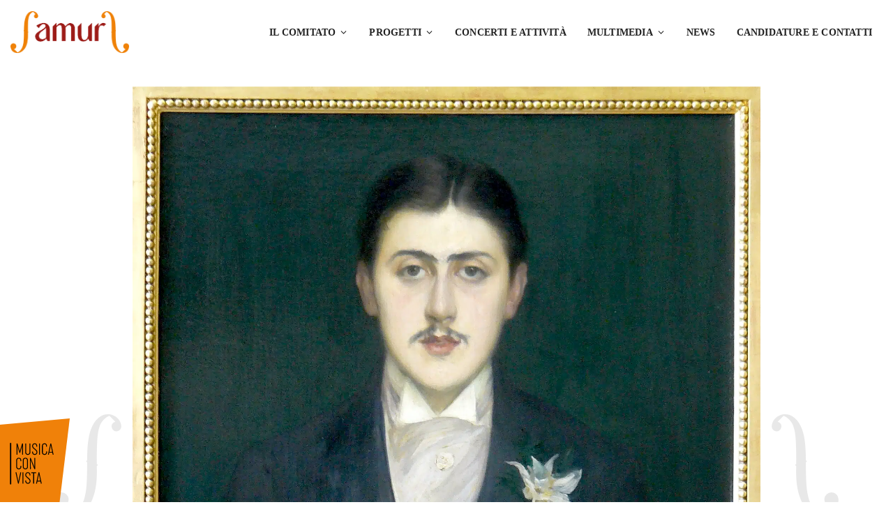

--- FILE ---
content_type: text/html; charset=UTF-8
request_url: https://www.comitatoamur.it/event/proiezione-del-film-celeste-yukari-mori-xiaojie-meng-alberto-schiffo-10/
body_size: 34905
content:
<!DOCTYPE html><html lang="it-IT" prefix="og: https://ogp.me/ns#"><head><script data-no-optimize="1">var litespeed_docref=sessionStorage.getItem("litespeed_docref");litespeed_docref&&(Object.defineProperty(document,"referrer",{get:function(){return litespeed_docref}}),sessionStorage.removeItem("litespeed_docref"));</script> <meta charset="UTF-8" /><meta http-equiv="X-UA-Compatible" content="IE=edge"><meta name="viewport" content="width=device-width, initial-scale=1"><link rel="profile" href="http://gmpg.org/xfn/11" /><title>Proiezione del film CÉLESTE Yukari Mori, Xiaojie Meng, Alberto Schiffo - Comitato AMUR</title><meta name="description" content="Camille Saint-Saëns, Gabriel Fauré, Claude Debussy, Camille Saint-Saëns, Henri Duparc, Francis Poulenc"/><meta name="robots" content="follow, index, max-snippet:-1, max-video-preview:-1, max-image-preview:large"/><link rel="canonical" href="https://www.comitatoamur.it/event/proiezione-del-film-celeste-yukari-mori-xiaojie-meng-alberto-schiffo-10/" /><meta property="og:locale" content="it_IT" /><meta property="og:type" content="article" /><meta property="og:title" content="Proiezione del film CÉLESTE Yukari Mori, Xiaojie Meng, Alberto Schiffo - Comitato AMUR" /><meta property="og:description" content="Camille Saint-Saëns, Gabriel Fauré, Claude Debussy, Camille Saint-Saëns, Henri Duparc, Francis Poulenc" /><meta property="og:url" content="https://www.comitatoamur.it/event/proiezione-del-film-celeste-yukari-mori-xiaojie-meng-alberto-schiffo-10/" /><meta property="og:site_name" content="Comitato AMUR" /><meta property="og:image" content="https://www.comitatoamur.it/wp-content/uploads/1970/01/eb487af0-9d28-4049-9465-87093cdca247.jpeg" /><meta property="og:image:secure_url" content="https://www.comitatoamur.it/wp-content/uploads/1970/01/eb487af0-9d28-4049-9465-87093cdca247.jpeg" /><meta property="og:image:width" content="849" /><meta property="og:image:height" content="1024" /><meta property="og:image:alt" content="Proiezione del film CÉLESTE Yukari Mori, Xiaojie Meng, Alberto Schiffo" /><meta property="og:image:type" content="image/jpeg" /><meta name="twitter:card" content="summary_large_image" /><meta name="twitter:title" content="Proiezione del film CÉLESTE Yukari Mori, Xiaojie Meng, Alberto Schiffo - Comitato AMUR" /><meta name="twitter:description" content="Camille Saint-Saëns, Gabriel Fauré, Claude Debussy, Camille Saint-Saëns, Henri Duparc, Francis Poulenc" /><meta name="twitter:image" content="https://www.comitatoamur.it/wp-content/uploads/1970/01/eb487af0-9d28-4049-9465-87093cdca247.jpeg" /><link rel='dns-prefetch' href='//cdn.jsdelivr.net' /><link rel='dns-prefetch' href='//fonts.googleapis.com' /><link rel="alternate" type="application/rss+xml" title="Comitato AMUR &raquo; Feed" href="https://www.comitatoamur.it/feed/" /><link rel="alternate" title="oEmbed (JSON)" type="application/json+oembed" href="https://www.comitatoamur.it/wp-json/oembed/1.0/embed?url=https%3A%2F%2Fwww.comitatoamur.it%2Fevent%2Fproiezione-del-film-celeste-yukari-mori-xiaojie-meng-alberto-schiffo-10%2F" /><link rel="alternate" title="oEmbed (XML)" type="text/xml+oembed" href="https://www.comitatoamur.it/wp-json/oembed/1.0/embed?url=https%3A%2F%2Fwww.comitatoamur.it%2Fevent%2Fproiezione-del-film-celeste-yukari-mori-xiaojie-meng-alberto-schiffo-10%2F&#038;format=xml" /><style id='wp-img-auto-sizes-contain-inline-css' type='text/css'>img:is([sizes=auto i],[sizes^="auto," i]){contain-intrinsic-size:3000px 1500px}
/*# sourceURL=wp-img-auto-sizes-contain-inline-css */</style><style id="litespeed-ccss">ul{box-sizing:border-box}:root{--wp--preset--font-size--normal:16px;--wp--preset--font-size--huge:42px}:root{--wp--preset--aspect-ratio--square:1;--wp--preset--aspect-ratio--4-3:4/3;--wp--preset--aspect-ratio--3-4:3/4;--wp--preset--aspect-ratio--3-2:3/2;--wp--preset--aspect-ratio--2-3:2/3;--wp--preset--aspect-ratio--16-9:16/9;--wp--preset--aspect-ratio--9-16:9/16;--wp--preset--color--black:#000000;--wp--preset--color--cyan-bluish-gray:#abb8c3;--wp--preset--color--white:#ffffff;--wp--preset--color--pale-pink:#f78da7;--wp--preset--color--vivid-red:#cf2e2e;--wp--preset--color--luminous-vivid-orange:#ff6900;--wp--preset--color--luminous-vivid-amber:#fcb900;--wp--preset--color--light-green-cyan:#7bdcb5;--wp--preset--color--vivid-green-cyan:#00d084;--wp--preset--color--pale-cyan-blue:#8ed1fc;--wp--preset--color--vivid-cyan-blue:#0693e3;--wp--preset--color--vivid-purple:#9b51e0;--wp--preset--gradient--vivid-cyan-blue-to-vivid-purple:linear-gradient(135deg,rgba(6,147,227,1) 0%,rgb(155,81,224) 100%);--wp--preset--gradient--light-green-cyan-to-vivid-green-cyan:linear-gradient(135deg,rgb(122,220,180) 0%,rgb(0,208,130) 100%);--wp--preset--gradient--luminous-vivid-amber-to-luminous-vivid-orange:linear-gradient(135deg,rgba(252,185,0,1) 0%,rgba(255,105,0,1) 100%);--wp--preset--gradient--luminous-vivid-orange-to-vivid-red:linear-gradient(135deg,rgba(255,105,0,1) 0%,rgb(207,46,46) 100%);--wp--preset--gradient--very-light-gray-to-cyan-bluish-gray:linear-gradient(135deg,rgb(238,238,238) 0%,rgb(169,184,195) 100%);--wp--preset--gradient--cool-to-warm-spectrum:linear-gradient(135deg,rgb(74,234,220) 0%,rgb(151,120,209) 20%,rgb(207,42,186) 40%,rgb(238,44,130) 60%,rgb(251,105,98) 80%,rgb(254,248,76) 100%);--wp--preset--gradient--blush-light-purple:linear-gradient(135deg,rgb(255,206,236) 0%,rgb(152,150,240) 100%);--wp--preset--gradient--blush-bordeaux:linear-gradient(135deg,rgb(254,205,165) 0%,rgb(254,45,45) 50%,rgb(107,0,62) 100%);--wp--preset--gradient--luminous-dusk:linear-gradient(135deg,rgb(255,203,112) 0%,rgb(199,81,192) 50%,rgb(65,88,208) 100%);--wp--preset--gradient--pale-ocean:linear-gradient(135deg,rgb(255,245,203) 0%,rgb(182,227,212) 50%,rgb(51,167,181) 100%);--wp--preset--gradient--electric-grass:linear-gradient(135deg,rgb(202,248,128) 0%,rgb(113,206,126) 100%);--wp--preset--gradient--midnight:linear-gradient(135deg,rgb(2,3,129) 0%,rgb(40,116,252) 100%);--wp--preset--font-size--small:13px;--wp--preset--font-size--medium:20px;--wp--preset--font-size--large:36px;--wp--preset--font-size--x-large:42px;--wp--preset--spacing--20:0.44rem;--wp--preset--spacing--30:0.67rem;--wp--preset--spacing--40:1rem;--wp--preset--spacing--50:1.5rem;--wp--preset--spacing--60:2.25rem;--wp--preset--spacing--70:3.38rem;--wp--preset--spacing--80:5.06rem;--wp--preset--shadow--natural:6px 6px 9px rgba(0, 0, 0, 0.2);--wp--preset--shadow--deep:12px 12px 50px rgba(0, 0, 0, 0.4);--wp--preset--shadow--sharp:6px 6px 0px rgba(0, 0, 0, 0.2);--wp--preset--shadow--outlined:6px 6px 0px -3px rgba(255, 255, 255, 1), 6px 6px rgba(0, 0, 0, 1);--wp--preset--shadow--crisp:6px 6px 0px rgba(0, 0, 0, 1)}:root{--swiper-theme-color:#007aff}:root{--swiper-navigation-size:44px}:root{--blue:#007bff;--indigo:#6610f2;--purple:#6f42c1;--pink:#e83e8c;--red:#dc3545;--orange:#fd7e14;--yellow:#ffc107;--green:#28a745;--teal:#20c997;--cyan:#17a2b8;--white:#fff;--gray:#6c757d;--gray-dark:#343a40;--primary:#007bff;--secondary:#6c757d;--success:#28a745;--info:#17a2b8;--warning:#ffc107;--danger:#dc3545;--light:#f8f9fa;--dark:#343a40;--breakpoint-xs:0;--breakpoint-sm:576px;--breakpoint-md:768px;--breakpoint-lg:992px;--breakpoint-xl:1200px;--font-family-sans-serif:-apple-system,BlinkMacSystemFont,"Segoe UI",Roboto,"Helvetica Neue",Arial,sans-serif,"Apple Color Emoji","Segoe UI Emoji","Segoe UI Symbol","Noto Color Emoji";--font-family-monospace:SFMono-Regular,Menlo,Monaco,Consolas,"Liberation Mono","Courier New",monospace}*,::after,::before{box-sizing:border-box}html{font-family:sans-serif;line-height:1.15;-webkit-text-size-adjust:100%;-ms-text-size-adjust:100%;-ms-overflow-style:scrollbar}@-ms-viewport{width:device-width}header,nav{display:block}body{margin:0;font-family:-apple-system,BlinkMacSystemFont,"Segoe UI",Roboto,"Helvetica Neue",Arial,sans-serif,"Apple Color Emoji","Segoe UI Emoji","Segoe UI Symbol","Noto Color Emoji";font-size:1rem;font-weight:400;line-height:1.5;color:#212529;text-align:left;background-color:#fff}h1,h3{margin-top:0;margin-bottom:.5rem}ul{margin-top:0;margin-bottom:1rem}ul ul{margin-bottom:0}a{color:#007bff;text-decoration:none;background-color:#fff0;-webkit-text-decoration-skip:objects}img{vertical-align:middle;border-style:none}svg{overflow:hidden;vertical-align:middle}label{display:inline-block;margin-bottom:.5rem}button{border-radius:0}button,input{margin:0;font-family:inherit;font-size:inherit;line-height:inherit}button,input{overflow:visible}button{text-transform:none}button,html [type=button]{-webkit-appearance:button}[type=button]::-moz-focus-inner,button::-moz-focus-inner{padding:0;border-style:none}input[type=checkbox]{box-sizing:border-box;padding:0}::-webkit-file-upload-button{font:inherit;-webkit-appearance:button}h1,h3{margin-bottom:.5rem;font-family:inherit;font-weight:500;line-height:1.2;color:inherit}h1{font-size:2.5rem}h3{font-size:1.75rem}.container{width:100%;padding-right:15px;padding-left:15px;margin-right:auto;margin-left:auto}@media (min-width:576px){.container{max-width:540px}}@media (min-width:768px){.container{max-width:720px}}@media (min-width:992px){.container{max-width:960px}}@media (min-width:1200px){.container{max-width:1140px}}.row{display:-ms-flexbox;display:flex;-ms-flex-wrap:wrap;flex-wrap:wrap;margin-right:-15px;margin-left:-15px}.col-12,.col-md-12,.col-sm-12{position:relative;width:100%;min-height:1px;padding-right:15px;padding-left:15px}.col-12{-ms-flex:0 0 100%;flex:0 0 100%;max-width:100%}@media (min-width:576px){.col-sm-12{-ms-flex:0 0 100%;flex:0 0 100%;max-width:100%}}@media (min-width:768px){.col-md-12{-ms-flex:0 0 100%;flex:0 0 100%;max-width:100%}}.fade:not(.show){opacity:0}.dropdown{position:relative}.nav-link{display:block;padding:.5rem 1rem}.modal{position:fixed;top:0;right:0;bottom:0;left:0;z-index:1050;display:none;overflow:hidden;outline:0}.modal-dialog{position:relative;width:auto;margin:.5rem}.modal.fade .modal-dialog{-webkit-transform:translate(0,-25%);transform:translate(0,-25%)}.modal-dialog-centered{display:-ms-flexbox;display:flex;-ms-flex-align:center;align-items:center;min-height:calc(100% - (.5rem*2))}.modal-dialog-centered::before{display:block;height:calc(100vh - (.5rem*2));content:""}.modal-content{position:relative;display:-ms-flexbox;display:flex;-ms-flex-direction:column;flex-direction:column;width:100%;background-color:#fff;background-clip:padding-box;border:1px solid rgb(0 0 0/.2);border-radius:.3rem;outline:0}.modal-header{display:-ms-flexbox;display:flex;-ms-flex-align:start;align-items:flex-start;-ms-flex-pack:justify;justify-content:space-between;padding:1rem;border-bottom:1px solid #e9ecef;border-top-left-radius:.3rem;border-top-right-radius:.3rem}.modal-body{position:relative;-ms-flex:1 1 auto;flex:1 1 auto;padding:1rem}@media (min-width:576px){.modal-dialog{max-width:500px;margin:1.75rem auto}.modal-dialog-centered{min-height:calc(100% - (1.75rem*2))}.modal-dialog-centered::before{height:calc(100vh - (1.75rem*2))}}.d-none{display:none!important}:host,:root{--fa-style-family-brands:"Font Awesome 6 Brands";--fa-font-brands:normal 400 1em/1 "Font Awesome 6 Brands"}:host,:root{--fa-font-regular:normal 400 1em/1 "Font Awesome 6 Free"}:host,:root{--fa-style-family-classic:"Font Awesome 6 Free";--fa-font-solid:normal 900 1em/1 "Font Awesome 6 Free"}:root{--swiper-theme-color:#007aff}:root{--swiper-navigation-size:44px}html{font-size:13px}body{font-family:"Poppins";font-size:1rem;color:#333;line-height:1.7}a,a:visited{color:#222;outline:0}h1,h3{margin:30px 0 15px;font-weight:600;line-height:1.1;color:#4a4a4a}h1{font-size:3.231rem}h3{font-size:1.846rem}ul{margin-bottom:30px}img{max-width:100%;height:auto}input[type="text"]{display:block;width:100%;padding:13px 20px;font-size:1rem;background-color:#fff;background-image:none;border:1px solid #EAEAEA;color:#666;box-shadow:none;line-height:1.7;height:auto;border-radius:4px;outline:0;text-transform:none}input::-webkit-input-placeholder{color:#777}input::-moz-placeholder{color:#777}input:-ms-input-placeholder{color:#777}input:-moz-placeholder{color:#777}button{border:0;text-transform:uppercase;outline:0;padding:11.5px 30px;font-weight:500;color:#FFF;border:1px solid #EAEAEA;border-radius:4px;line-height:1.7;font-size:.9231rem}.gt-checkbox[type="checkbox"]:not(:checked){display:none}.gt-widget,.gt-section,.gt-page-content{width:100%;border-radius:5px;padding:30px;background-color:#FFF;margin-bottom:30px}@media (max-width:767px){.gt-widget,.gt-section,.gt-page-content{padding:20px}}.gt-section .gt-widget{margin-bottom:0;padding:0}@media (min-width:1300px){.container{max-width:1300px}}@media (max-width:1299px){.container{max-width:100%}}.gt-site-wrapper{max-width:100%;margin:0 auto;position:relative;background-color:#F6F6F6}@media (max-width:1199px){.gt-site-right,.gt-site-left{-ms-flex:100%;flex:100%;max-width:100%}}@media (min-width:1200px){.gt-show-desktop{display:block}}@media (max-width:1199px){.gt-show-desktop{display:none}}.gt-heading .gt-separate{align-items:center;display:flex;margin:30px auto 0}@media (max-width:767px){.gt-heading .gt-separate{margin-top:20px}}.gt-heading .gt-separate:before,.gt-heading .gt-separate:after{content:"";display:block;height:1px;width:125px;background:currentColor;opacity:.15}.gt-heading .gt-separate svg{margin:0 20px;width:23px;height:auto;opacity:.15}.gt-heading.gt-white .gt-separate svg{color:#FFF}.gt-heading.gt-white .gt-separate:before,.gt-heading.gt-white .gt-separate:after{background:#FFF;opacity:.3}.gt-heading.gt-white .gt-separate svg{opacity:.3}.gt-heading.gt-align-left .gt-separate{justify-content:flex-start}.gt-page-content .gt-add-to-calendar{margin-top:30px}.gt-content-header{position:relative}.gt-content-header.gt-image{border-top-left-radius:5px;border-top-right-radius:5px;margin:-30px -30px 30px;overflow:hidden}@media (max-width:767px){.gt-content-header.gt-image{margin-left:-20px;margin-right:-20px}}.gt-content-header.gt-image img{width:100%}.gt-content-detail-box>ul{list-style:none;padding:0;margin:0}.gt-content-detail-box>ul>li{display:flex;align-items:flex-start;margin-bottom:25px;border-bottom:1px solid #eee;padding-bottom:25px}.gt-content-detail-box>ul>li:last-child{margin-bottom:0;padding-bottom:0;border-bottom:0}.gt-content-detail-box>ul>li>.gt-icon{font-size:1.923rem;line-height:1.923rem;padding-right:25px;width:60px}.gt-content-detail-box>ul>li>.gt-content{width:100%}.gt-content-detail-box>ul>li>.gt-content>.gt-title{text-transform:uppercase;margin-bottom:2px;font-weight:600;font-size:.7692rem;letter-spacing:1px}.gt-content-detail-box>ul>li>.gt-content>.gt-inner{font-size:.9231rem;color:#888}.gt-content-detail-box>ul>li>.gt-content>.gt-inner a,.gt-content-detail-box>ul>li>.gt-content>.gt-inner a:visited{color:#888}.gt-content-detail-box>ul>li>.gt-content>.gt-inner>ul{list-style:none;display:inline-flex;flex-wrap:wrap;margin:0;padding:0}.gt-content-detail-box>ul>li>.gt-content>.gt-inner>ul>li:after{content:",";margin-right:4px}.gt-content-detail-box>ul>li>.gt-content>.gt-inner>ul>li:last-child:after{display:none;margin-right:0}.gt-content-detail-box+.gt-add-to-calendar{margin-top:40px}.gt-organizers ul{list-style:none;padding:0}.gt-social-sharing.gt-style-1 ul li span{display:none}.gt-header.gt-style-3{padding:25px 0;margin-bottom:120px;background:#FFF;z-index:20;position:relative}.gt-header.gt-style-3 .gt-container{align-items:center;display:flex;justify-content:space-between}.gt-header.gt-style-3 .gt-content{display:flex;align-items:center;justify-content:flex-end}.gt-header.gt-style-3 .gt-navbar{padding:0;margin:0}.gt-header.gt-style-3 .gt-navbar .gt-menu{list-style:none;padding:0;margin:0;display:flex;flex-wrap:wrap;align-items:center;text-align:right}.gt-header.gt-style-3 .gt-navbar .gt-menu .gt-dropdown-menu{position:absolute;top:100%;left:0;z-index:1000;float:left;display:block;opacity:0;color:#212529;text-align:left;list-style:none;background-color:#fff;background-clip:padding-box;visibility:hidden;border:0;padding:15px 0;margin:0;box-shadow:0 0 25px rgb(0 0 0/.1);border-top-style:solid;border-top-width:2px;border-radius:5px;min-width:220px}.gt-header.gt-style-3 .gt-navbar .gt-menu .gt-dropdown-menu .gt-dropdown-menu{left:100%;margin-top:-.92313px;top:0}.gt-header.gt-style-3 .gt-navbar .gt-menu li .gt-dropdown-menu{visibility:hidden;opacity:0;display:block;box-shadow:none;border:0;padding:13px 0;min-width:200px;box-shadow:0 1px 5px rgb(0 0 0/.1);border-top:2px solid #EAEAEA;border-radius:5px}.gt-header.gt-style-3 .gt-navbar .gt-menu li .gt-dropdown-menu .gt-dropdown-menu{left:100%;top:0;margin-top:0}.gt-header.gt-style-3 .gt-navbar .gt-menu li .gt-dropdown-menu li a,.gt-header.gt-style-3 .gt-navbar .gt-menu li .gt-dropdown-menu li a:visited{font-size:.9375rem;letter-spacing:.2px;font-weight:500;margin:0;line-height:1.385rem;padding:13px 22px 9px;border-bottom:1px solid #eee;background:#fff0}.gt-header.gt-style-3 .gt-navbar .gt-menu>li>a,.gt-header.gt-style-3 .gt-navbar .gt-menu>li>a:visited{padding:10px 15px;color:#222;font-size:.9375rem;font-weight:600;display:flex;align-items:center;justify-content:space-between;text-transform:uppercase;letter-spacing:.2px}.gt-header.gt-style-3 .gt-navbar .gt-menu .gt-dropdown-menu a,.gt-header.gt-style-3 .gt-navbar .gt-menu .gt-dropdown-menu a:visited{padding:10px 15px;font-size:1rem;font-weight:500;border-bottom:1px solid #eee;color:#222;position:relative;display:flex;align-items:center;justify-content:space-between}.gt-header.gt-style-3 .gt-navbar .gt-menu .gt-dropdown-menu li a,.gt-header.gt-style-3 .gt-navbar .gt-menu .gt-dropdown-menu li a:visited{padding-left:20px;padding-right:20px}.gt-header.gt-style-3 .gt-navbar .gt-menu .gt-caret{margin-left:5px;width:13px;height:auto}.gt-header.gt-style-3 .gt-elements{align-items:center;display:flex;justify-content:flex-end}.gt-header.gt-style-3 .gt-navbar .gt-menu li .gt-dropdown-menu li a,.gt-header.gt-style-3 .gt-navbar .gt-menu li .gt-dropdown-menu li a:visited{color:#4a4a4a}.gt-header.gt-style-3 .gt-navbar .gt-menu li .gt-dropdown-menu>li:last-child>a,.gt-header.gt-style-3 .gt-navbar .gt-menu li .gt-dropdown-menu>li:last-child>a:visited{border-bottom:0}.gt-sticky-header{padding:25px 0;background:#FFF;box-shadow:0 1px 30px rgb(0 0 0/.1);z-index:30;position:fixed;top:0;left:0;width:100%;opacity:0;visibility:hidden}.gt-sticky-header .gt-container{align-items:center;display:flex;justify-content:space-between}.gt-sticky-header .gt-content{display:flex;align-items:center;justify-content:flex-end}.gt-sticky-header .gt-navbar{padding:0;margin:0}.gt-sticky-header .gt-navbar .gt-menu{list-style:none;padding:0;margin:0;display:flex;flex-wrap:wrap;align-items:center;text-align:right}.gt-sticky-header .gt-navbar .gt-menu .gt-dropdown-menu{position:absolute;top:100%;left:0;z-index:1000;float:left;display:block;opacity:0;color:#212529;text-align:left;list-style:none;background-color:#fff;background-clip:padding-box;visibility:hidden;border:0;padding:15px 0;margin:0;box-shadow:0 0 25px rgb(0 0 0/.1);border-top-style:solid;border-top-width:2px;border-radius:5px;min-width:220px}.gt-sticky-header .gt-navbar .gt-menu .gt-dropdown-menu .gt-dropdown-menu{left:100%;margin-top:-.92313px;top:0}.gt-sticky-header .gt-navbar .gt-menu li .gt-dropdown-menu{visibility:hidden;opacity:0;display:block;box-shadow:none;border:0;padding:13px 0;min-width:235px;box-shadow:0 1px 5px rgb(0 0 0/.1);border-top:2px solid #EAEAEA;border-radius:5px}.gt-sticky-header .gt-navbar .gt-menu li .gt-dropdown-menu .gt-dropdown-menu{left:100%;top:0;margin-top:0}.gt-sticky-header .gt-navbar .gt-menu li .gt-dropdown-menu li a,.gt-sticky-header .gt-navbar .gt-menu li .gt-dropdown-menu li a:visited{font-size:.9375rem;letter-spacing:.2px;font-weight:500;margin:0;line-height:1.385rem;padding:13px 22px 9px;border-bottom:1px solid #eee;background:#fff0}.gt-sticky-header .gt-navbar .gt-menu>li>a,.gt-sticky-header .gt-navbar .gt-menu>li>a:visited{padding:10px 15px;color:#222;font-size:.9375rem;font-weight:600;display:flex;align-items:center;justify-content:space-between;text-transform:uppercase;letter-spacing:.2px}.gt-sticky-header .gt-navbar .gt-menu .gt-dropdown-menu a,.gt-sticky-header .gt-navbar .gt-menu .gt-dropdown-menu a:visited{padding:10px 15px;font-size:1rem;font-weight:500;border-bottom:1px solid #eee;color:#222;position:relative;display:flex;align-items:center;justify-content:space-between}.gt-sticky-header .gt-navbar .gt-menu .gt-dropdown-menu li a,.gt-sticky-header .gt-navbar .gt-menu .gt-dropdown-menu li a:visited{padding-left:20px;padding-right:20px}.gt-sticky-header .gt-navbar .gt-menu .gt-caret{margin-left:5px;width:13px;height:auto}.gt-sticky-header .gt-elements{align-items:center;display:flex;justify-content:flex-end}.gt-sticky-header .gt-navbar .gt-menu li .gt-dropdown-menu li a,.gt-sticky-header .gt-navbar .gt-menu li .gt-dropdown-menu li a:visited{color:#4a4a4a}.gt-sticky-header .gt-navbar .gt-menu li .gt-dropdown-menu>li:last-child>a,.gt-sticky-header .gt-navbar .gt-menu li .gt-dropdown-menu>li:last-child>a:visited{border-bottom:0}.gt-mobile-header{display:none;padding:20px 0;top:0;left:0;width:100%;position:relative;z-index:21;background:#FFF;box-shadow:0 1px 30px rgb(0 0 0/.1)}.gt-mobile-header .gt-container{display:flex;justify-content:space-between;align-items:center}.gt-mobile-header .gt-menu-icon svg{height:18px;fill:currentColor}.gt-mobile-background{visibility:hidden;opacity:0;top:0;bottom:0;width:100%}.gt-mobile-menu{background:#000;position:fixed!important;top:0;left:-100%;z-index:21;width:450px;max-width:100%;box-shadow:0 0 20px #d9d9d9;box-shadow:0 0 20px rgb(0 0 0/.16);height:100%;overflow-y:auto;opacity:0;visibility:hidden}.gt-mobile-menu .gt-menu{padding:0;margin:0;width:100%;list-style:none}.gt-mobile-menu .gt-menu .gt-caret{position:absolute;right:0;z-index:10;height:44px;width:30px;padding:7px;top:0;margin:auto}.gt-mobile-menu .gt-menu li .dropdown .gt-caret{top:-5px}.gt-mobile-menu .gt-top{padding:30px;background:#FFF}.gt-mobile-menu .gt-top .gt-inner{display:flex;flex-wrap:wrap;justify-content:space-between;align-items:center;margin-bottom:30px}.gt-mobile-menu .gt-top .gt-inner .gt-menu-icon svg{width:12px;height:12px;color:#000}.gt-mobile-menu .gt-top .gt-menu>li{position:relative}.gt-mobile-menu .gt-top .gt-menu>li a,.gt-mobile-menu .gt-top .gt-menu>li a:visited{display:block;font-size:.8462rem;font-weight:600;letter-spacing:1px;text-transform:uppercase;padding:13px 0;border-bottom:1px solid #EAEAEA;background:#fff0}.gt-mobile-menu .gt-top .gt-menu>li:last-child a,.gt-mobile-menu .gt-top .gt-menu>li:last-child a:visited{border-bottom:0}.gt-mobile-menu .gt-top .gt-menu>li a>svg{display:none}.gt-mobile-menu .gt-top .gt-menu>li .gt-dropdown-menu{position:absolute;top:100%;left:0;z-index:1000;display:none;float:left;min-width:10rem;padding:.5rem 0;margin:.125rem 0 0;font-size:1rem;color:#212529;text-align:left;list-style:none;background-color:#fff;background-clip:padding-box;border:1px solid rgb(0 0 0/.15);border-radius:.25rem;position:relative;box-shadow:none;float:none;border:0;margin-left:15px;padding:9px 0}.gt-mobile-menu .gt-top .gt-menu>li .gt-dropdown-menu .gt-dropdown-menu{padding:0}.gt-mobile-menu .gt-top .gt-menu>li .gt-dropdown-menu a,.gt-mobile-menu .gt-top .gt-menu>li .gt-dropdown-menu a:visited{border-bottom:0;padding:9px 0}.gt-mobile-menu .gt-bottom{color:#FFF;padding:30px}@media (max-width:1199px){.gt-mobile-header{display:block}.gt-sticky-header,.gt-header{display:none}}.gt-modal .gt-modal-content{border:0;border-radius:5px;box-shadow:0 0 30px rgb(0 0 0/.2)}.gt-modal .gt-modal-body{padding:30px;text-align:left}.gt-modal .gt-modal-header{padding:25px 30px;font-weight:500;display:flex;align-items:center;border-bottom:1px solid #EAEAEA;border-top-left-radius:5px;border-top-right-radius:5px}.gt-modal .gt-modal-header .gt-modal-title{color:#4a4a4a;font-size:1.231rem}.gt-modal .gt-close{background:#fff0;border:0;padding:0;margin:0}.gt-modal .gt-close svg{fill:#555;height:12px;width:12px}.gt-add-to-calendar.gt-style-1 ul{list-style:none;padding:0;margin:0}.gt-add-to-calendar.gt-style-1 ul li{border-bottom:1px solid #eee}.gt-add-to-calendar.gt-style-1 ul li:last-child{border-bottom:0}.gt-add-to-calendar.gt-style-1 ul li a,.gt-add-to-calendar.gt-style-1 ul li a:visited{display:flex;align-items:center;justify-content:space-between;margin-bottom:2px;font-weight:600;font-size:.8462rem;letter-spacing:.5px;text-transform:uppercase;padding:25px 0}.gt-add-to-calendar.gt-style-1 ul li:first-child a,.gt-add-to-calendar.gt-style-1 ul li:first-child a:visited{padding-top:0}.gt-add-to-calendar.gt-style-1 ul li:last-child a,.gt-add-to-calendar.gt-style-1 ul li:last-child a:visited{padding-bottom:0}.gt-add-to-calendar.gt-style-1 .gt-content{display:flex;align-items:center}.gt-add-to-calendar.gt-style-1 .gt-content svg{width:35px;margin-right:25px}.gt-add-to-calendar.gt-style-1 .gt-more svg{width:20px;opacity:.7}button{background-color:#fb0}button,button{border-color:#fb0}.gt-header.gt-style-3 .gt-navbar .gt-menu li .gt-dropdown-menu,.gt-sticky-header .gt-navbar .gt-menu li .gt-dropdown-menu{border-top-color:#60f}button{background-color:#f17f1e}button,button{border-color:#f17f1e}.gt-header.gt-style-3 .gt-navbar .gt-menu li .gt-dropdown-menu,.gt-sticky-header .gt-navbar .gt-menu li .gt-dropdown-menu{border-top-color:#9d1b19}:root{--gt-color-woo-primary:#f17f1e}:root{--gt-color-woo-rating:#f17f1e}:root{--gt-color-woo-onsale:#f17f1e}:root{--gt-color-woo-price:#f17f1e}:root{--gt-color-woo-form-button-active:#f17f1e}.gt-section,.gt-page-content{background:transparent!important}.gt-section,.gt-page-content{padding:0}.gt-content-header.gt-image{margin-top:0;margin-left:0;margin-right:0}body,input[type="text"],button,.gt-header .gt-navbar .gt-menu{font-family:"Poppins"}:root{--cc-font-family:-apple-system,BlinkMacSystemFont,"Segoe UI",Roboto,Helvetica,Arial,sans-serif,"Apple Color Emoji","Segoe UI Emoji","Segoe UI Symbol";--cc-modal-border-radius:.5rem;--cc-btn-border-radius:.4rem;--cc-link-color:var(--cc-btn-primary-bg);--cc-modal-margin:1rem;--cc-z-index:2147483647;--cc-bg:#fff;--cc-primary-color:#2c2f31;--cc-secondary-color:#5e6266;--cc-btn-primary-bg:#30363c;--cc-btn-primary-color:#fff;--cc-btn-primary-border-color:var(--cc-btn-primary-bg);--cc-btn-primary-hover-bg:#000;--cc-btn-primary-hover-color:#fff;--cc-btn-primary-hover-border-color:var(--cc-btn-primary-hover-bg);--cc-btn-secondary-bg:#eaeff2;--cc-btn-secondary-color:var(--cc-primary-color);--cc-btn-secondary-border-color:var(--cc-btn-secondary-bg);--cc-btn-secondary-hover-bg:#d4dae0;--cc-btn-secondary-hover-color:#000;--cc-btn-secondary-hover-border-color:#d4dae0;--cc-separator-border-color:#f0f4f7;--cc-toggle-on-bg:var(--cc-btn-primary-bg);--cc-toggle-off-bg:#667481;--cc-toggle-on-knob-bg:#fff;--cc-toggle-off-knob-bg:var(--cc-toggle-on-knob-bg);--cc-toggle-enabled-icon-color:var(--cc-bg);--cc-toggle-disabled-icon-color:var(--cc-bg);--cc-toggle-readonly-bg:#d5dee2;--cc-toggle-readonly-knob-bg:#fff;--cc-toggle-readonly-knob-icon-color:var(--cc-toggle-readonly-bg);--cc-section-category-border:var(--cc-cookie-category-block-bg);--cc-cookie-category-block-bg:#f0f4f7;--cc-cookie-category-block-border:#f0f4f7;--cc-cookie-category-block-hover-bg:#e9eff4;--cc-cookie-category-block-hover-border:#e9eff4;--cc-cookie-category-expanded-block-bg:transparent;--cc-cookie-category-expanded-block-hover-bg:#dee4e9;--cc-overlay-bg:rgba(0,0,0,.65);--cc-webkit-scrollbar-bg:var(--cc-section-category-border);--cc-webkit-scrollbar-hover-bg:var(--cc-btn-primary-hover-bg);--cc-footer-bg:var(--cc-btn-secondary-bg);--cc-footer-color:var(--cc-secondary-color);--cc-footer-border-color:#e4eaed;--cc-pm-toggle-border-radius:4em}:root{--red:#9d1b19;--orange:#f08209;--blue:#2E5E7D;--gray:#A8BDC9;--ice:#ededed}html{font-size:16px}body{color:#000;font-family:"Roboto",sans-serif;font-optical-sizing:auto;overflow-x:clip}body,input[type="text"],button,.gt-header .gt-navbar .gt-menu{font-family:"Roboto",sans-serif;font-optical-sizing:auto}.gt-site-wrapper{background-color:#fff}a.button{border:0;border-radius:0;padding:0 1rem;display:inline-flex;height:40px;position:relative;justify-content:space-between;align-items:center;background-color:var(--red);color:#fff;margin-bottom:.5rem;text-transform:uppercase}a.button::after{position:absolute;content:"";top:0;right:0;width:0;height:0;border-style:solid;transform:rotate(0deg);padding:0;margin:0;border-width:40px 1rem 0 0;border-color:var(--red) #fff0 #fff0 #fff0;transform:translateX(100%)}a.button.secondary{background-color:var(--blue);color:#fff}a.button.secondary::after{border-color:var(--blue) #fff0 #fff0 #fff0}h1,h3{font-family:"Oswald",sans-serif;font-optical-sizing:auto;font-weight:600;color:#000}h1{font-size:2.5rem;line-height:1.2;margin-bottom:1.5rem}.gt-header.gt-style-3{padding:1rem 0}.gt-header.gt-style-3{margin-bottom:2rem;z-index:21}.gt-header.gt-style-3 .gt-navbar .gt-menu>li>a,.gt-header.gt-style-3 .gt-navbar .gt-menu>li>a:visited{font-size:14px;height:40px;box-sizing:border-box}.gt-header.gt-style-3 .gt-navbar .gt-menu li .gt-dropdown-menu{box-shadow:none}.gt-header.gt-style-3 .gt-navbar .gt-menu li .gt-dropdown-menu li a,.gt-header.gt-style-3 .gt-navbar .gt-menu li .gt-dropdown-menu li a:visited{border:0;color:#000;font-weight:400}.gt-header.gt-style-3 .gt-navbar .gt-menu li .gt-dropdown-menu li a{white-space:nowrap;padding:8px 22px}.gt-mobile-header .gt-logo img{height:50px;width:auto}.gt-mailchimp-newsletter input[type="text"]{border-radius:0;padding:.5rem 1rem;height:40px}.single-event .gt-page-content{max-width:min(900px,calc(100% - 6rem));margin:0 auto}.single-event .gt-content-container{display:flex;gap:30px}.single-event .gt-content-container .gt-section{flex:0 0 33.3333%}.gt-content-detail-box>ul>li>.gt-content>.gt-title{display:none}.gt-content-detail-box>ul>li{margin-bottom:0;border-bottom:0;padding-bottom:0}.gt-content-detail-box>ul>li>.gt-icon{display:none}.gt-event-title h1{margin-top:0}.gt-content-detail-box>ul>li.gt-organizers a{font-weight:600}.gt-content-detail-box>ul>li.gt-locations,.gt-content-detail-box>ul>li.gt-venue{display:inline-flex}.gt-content-detail-box>ul>li.gt-locations+li.gt-venue::before{content:",";padding-right:.25rem}.gt-content-detail-box>ul>li>.gt-content>.gt-inner a,.gt-content-detail-box>ul>li>.gt-content>.gt-inner a:visited,.gt-content-detail-box>ul>li>.gt-content>.gt-title,.gt-content-detail-box>ul>li>.gt-content>.gt-inner{color:#000}.gt-content-header.gt-image{border-radius:0}.single-event .gt-content-header.gt-image{position:relative;overflow:visible}.single-event .gt-content-header.gt-image img{clip-path:polygon(0% 0%,100% 0%,100% calc(100% - 4rem),0% 100%)}.single-event .gt-content-header.gt-image::before,.single-event .gt-content-header.gt-image::after{content:"";position:absolute;top:0;left:100%;width:6rem;height:100%;background-image:url(/wp-content/themes/eventchamp-child/img/fregio-logo.svg);background-repeat:no-repeat;background-size:contain;background-position:center;transform:rotateY(180deg);margin-left:1rem}.single-event .gt-content-header.gt-image::after{transform:none;left:auto;right:100%;margin-left:0;margin-right:1rem}#mcv-banner{display:block;position:fixed;bottom:0;left:0;aspect-ratio:110/132;width:100px;z-index:10000}input[type="text"]{padding:.5rem 1rem;border-radius:0;border-color:var(--red)}.gt-widget,.gt-section,.gt-page-content{border-radius:0}.modal-content{border-radius:0}.modal-content h3{margin-bottom:0;margin-top:0}#speaker-modal-img{float:left;max-width:500px;margin:0 1.5rem 1rem 0}.gt-modal .gt-close svg{fill:#000;height:24px;width:24px}@media (min-width:576px){.modal-dialog{max-width:900px;margin:1.75rem auto}}@media (max-width:599.98px){#speaker-modal-img{float:none;max-width:600px}}.gt-heading .gt-separate{display:none}.gt-content-detail-box>ul>li>.gt-content>.gt-title,.gt-content-detail-box>ul>li>.gt-content>.gt-inner{font-size:1rem}.gt-header.gt-style-3 .gt-navbar .gt-menu li .gt-dropdown-menu li a,.gt-header.gt-style-3 .gt-navbar .gt-menu li .gt-dropdown-menu li a:visited{font-size:13px!important}</style><link rel="preload" data-asynced="1" data-optimized="2" as="style" onload="this.onload=null;this.rel='stylesheet'" href="https://www.comitatoamur.it/wp-content/litespeed/css/feff7fea1160564767814bccf5355247.css?ver=6632b" /><script data-optimized="1" type="litespeed/javascript" data-src="https://www.comitatoamur.it/wp-content/plugins/litespeed-cache/assets/js/css_async.min.js"></script> <style id='global-styles-inline-css' type='text/css'>:root{--wp--preset--aspect-ratio--square: 1;--wp--preset--aspect-ratio--4-3: 4/3;--wp--preset--aspect-ratio--3-4: 3/4;--wp--preset--aspect-ratio--3-2: 3/2;--wp--preset--aspect-ratio--2-3: 2/3;--wp--preset--aspect-ratio--16-9: 16/9;--wp--preset--aspect-ratio--9-16: 9/16;--wp--preset--color--black: #000000;--wp--preset--color--cyan-bluish-gray: #abb8c3;--wp--preset--color--white: #ffffff;--wp--preset--color--pale-pink: #f78da7;--wp--preset--color--vivid-red: #cf2e2e;--wp--preset--color--luminous-vivid-orange: #ff6900;--wp--preset--color--luminous-vivid-amber: #fcb900;--wp--preset--color--light-green-cyan: #7bdcb5;--wp--preset--color--vivid-green-cyan: #00d084;--wp--preset--color--pale-cyan-blue: #8ed1fc;--wp--preset--color--vivid-cyan-blue: #0693e3;--wp--preset--color--vivid-purple: #9b51e0;--wp--preset--gradient--vivid-cyan-blue-to-vivid-purple: linear-gradient(135deg,rgb(6,147,227) 0%,rgb(155,81,224) 100%);--wp--preset--gradient--light-green-cyan-to-vivid-green-cyan: linear-gradient(135deg,rgb(122,220,180) 0%,rgb(0,208,130) 100%);--wp--preset--gradient--luminous-vivid-amber-to-luminous-vivid-orange: linear-gradient(135deg,rgb(252,185,0) 0%,rgb(255,105,0) 100%);--wp--preset--gradient--luminous-vivid-orange-to-vivid-red: linear-gradient(135deg,rgb(255,105,0) 0%,rgb(207,46,46) 100%);--wp--preset--gradient--very-light-gray-to-cyan-bluish-gray: linear-gradient(135deg,rgb(238,238,238) 0%,rgb(169,184,195) 100%);--wp--preset--gradient--cool-to-warm-spectrum: linear-gradient(135deg,rgb(74,234,220) 0%,rgb(151,120,209) 20%,rgb(207,42,186) 40%,rgb(238,44,130) 60%,rgb(251,105,98) 80%,rgb(254,248,76) 100%);--wp--preset--gradient--blush-light-purple: linear-gradient(135deg,rgb(255,206,236) 0%,rgb(152,150,240) 100%);--wp--preset--gradient--blush-bordeaux: linear-gradient(135deg,rgb(254,205,165) 0%,rgb(254,45,45) 50%,rgb(107,0,62) 100%);--wp--preset--gradient--luminous-dusk: linear-gradient(135deg,rgb(255,203,112) 0%,rgb(199,81,192) 50%,rgb(65,88,208) 100%);--wp--preset--gradient--pale-ocean: linear-gradient(135deg,rgb(255,245,203) 0%,rgb(182,227,212) 50%,rgb(51,167,181) 100%);--wp--preset--gradient--electric-grass: linear-gradient(135deg,rgb(202,248,128) 0%,rgb(113,206,126) 100%);--wp--preset--gradient--midnight: linear-gradient(135deg,rgb(2,3,129) 0%,rgb(40,116,252) 100%);--wp--preset--font-size--small: 13px;--wp--preset--font-size--medium: 20px;--wp--preset--font-size--large: 36px;--wp--preset--font-size--x-large: 42px;--wp--preset--spacing--20: 0.44rem;--wp--preset--spacing--30: 0.67rem;--wp--preset--spacing--40: 1rem;--wp--preset--spacing--50: 1.5rem;--wp--preset--spacing--60: 2.25rem;--wp--preset--spacing--70: 3.38rem;--wp--preset--spacing--80: 5.06rem;--wp--preset--shadow--natural: 6px 6px 9px rgba(0, 0, 0, 0.2);--wp--preset--shadow--deep: 12px 12px 50px rgba(0, 0, 0, 0.4);--wp--preset--shadow--sharp: 6px 6px 0px rgba(0, 0, 0, 0.2);--wp--preset--shadow--outlined: 6px 6px 0px -3px rgb(255, 255, 255), 6px 6px rgb(0, 0, 0);--wp--preset--shadow--crisp: 6px 6px 0px rgb(0, 0, 0);}:where(.is-layout-flex){gap: 0.5em;}:where(.is-layout-grid){gap: 0.5em;}body .is-layout-flex{display: flex;}.is-layout-flex{flex-wrap: wrap;align-items: center;}.is-layout-flex > :is(*, div){margin: 0;}body .is-layout-grid{display: grid;}.is-layout-grid > :is(*, div){margin: 0;}:where(.wp-block-columns.is-layout-flex){gap: 2em;}:where(.wp-block-columns.is-layout-grid){gap: 2em;}:where(.wp-block-post-template.is-layout-flex){gap: 1.25em;}:where(.wp-block-post-template.is-layout-grid){gap: 1.25em;}.has-black-color{color: var(--wp--preset--color--black) !important;}.has-cyan-bluish-gray-color{color: var(--wp--preset--color--cyan-bluish-gray) !important;}.has-white-color{color: var(--wp--preset--color--white) !important;}.has-pale-pink-color{color: var(--wp--preset--color--pale-pink) !important;}.has-vivid-red-color{color: var(--wp--preset--color--vivid-red) !important;}.has-luminous-vivid-orange-color{color: var(--wp--preset--color--luminous-vivid-orange) !important;}.has-luminous-vivid-amber-color{color: var(--wp--preset--color--luminous-vivid-amber) !important;}.has-light-green-cyan-color{color: var(--wp--preset--color--light-green-cyan) !important;}.has-vivid-green-cyan-color{color: var(--wp--preset--color--vivid-green-cyan) !important;}.has-pale-cyan-blue-color{color: var(--wp--preset--color--pale-cyan-blue) !important;}.has-vivid-cyan-blue-color{color: var(--wp--preset--color--vivid-cyan-blue) !important;}.has-vivid-purple-color{color: var(--wp--preset--color--vivid-purple) !important;}.has-black-background-color{background-color: var(--wp--preset--color--black) !important;}.has-cyan-bluish-gray-background-color{background-color: var(--wp--preset--color--cyan-bluish-gray) !important;}.has-white-background-color{background-color: var(--wp--preset--color--white) !important;}.has-pale-pink-background-color{background-color: var(--wp--preset--color--pale-pink) !important;}.has-vivid-red-background-color{background-color: var(--wp--preset--color--vivid-red) !important;}.has-luminous-vivid-orange-background-color{background-color: var(--wp--preset--color--luminous-vivid-orange) !important;}.has-luminous-vivid-amber-background-color{background-color: var(--wp--preset--color--luminous-vivid-amber) !important;}.has-light-green-cyan-background-color{background-color: var(--wp--preset--color--light-green-cyan) !important;}.has-vivid-green-cyan-background-color{background-color: var(--wp--preset--color--vivid-green-cyan) !important;}.has-pale-cyan-blue-background-color{background-color: var(--wp--preset--color--pale-cyan-blue) !important;}.has-vivid-cyan-blue-background-color{background-color: var(--wp--preset--color--vivid-cyan-blue) !important;}.has-vivid-purple-background-color{background-color: var(--wp--preset--color--vivid-purple) !important;}.has-black-border-color{border-color: var(--wp--preset--color--black) !important;}.has-cyan-bluish-gray-border-color{border-color: var(--wp--preset--color--cyan-bluish-gray) !important;}.has-white-border-color{border-color: var(--wp--preset--color--white) !important;}.has-pale-pink-border-color{border-color: var(--wp--preset--color--pale-pink) !important;}.has-vivid-red-border-color{border-color: var(--wp--preset--color--vivid-red) !important;}.has-luminous-vivid-orange-border-color{border-color: var(--wp--preset--color--luminous-vivid-orange) !important;}.has-luminous-vivid-amber-border-color{border-color: var(--wp--preset--color--luminous-vivid-amber) !important;}.has-light-green-cyan-border-color{border-color: var(--wp--preset--color--light-green-cyan) !important;}.has-vivid-green-cyan-border-color{border-color: var(--wp--preset--color--vivid-green-cyan) !important;}.has-pale-cyan-blue-border-color{border-color: var(--wp--preset--color--pale-cyan-blue) !important;}.has-vivid-cyan-blue-border-color{border-color: var(--wp--preset--color--vivid-cyan-blue) !important;}.has-vivid-purple-border-color{border-color: var(--wp--preset--color--vivid-purple) !important;}.has-vivid-cyan-blue-to-vivid-purple-gradient-background{background: var(--wp--preset--gradient--vivid-cyan-blue-to-vivid-purple) !important;}.has-light-green-cyan-to-vivid-green-cyan-gradient-background{background: var(--wp--preset--gradient--light-green-cyan-to-vivid-green-cyan) !important;}.has-luminous-vivid-amber-to-luminous-vivid-orange-gradient-background{background: var(--wp--preset--gradient--luminous-vivid-amber-to-luminous-vivid-orange) !important;}.has-luminous-vivid-orange-to-vivid-red-gradient-background{background: var(--wp--preset--gradient--luminous-vivid-orange-to-vivid-red) !important;}.has-very-light-gray-to-cyan-bluish-gray-gradient-background{background: var(--wp--preset--gradient--very-light-gray-to-cyan-bluish-gray) !important;}.has-cool-to-warm-spectrum-gradient-background{background: var(--wp--preset--gradient--cool-to-warm-spectrum) !important;}.has-blush-light-purple-gradient-background{background: var(--wp--preset--gradient--blush-light-purple) !important;}.has-blush-bordeaux-gradient-background{background: var(--wp--preset--gradient--blush-bordeaux) !important;}.has-luminous-dusk-gradient-background{background: var(--wp--preset--gradient--luminous-dusk) !important;}.has-pale-ocean-gradient-background{background: var(--wp--preset--gradient--pale-ocean) !important;}.has-electric-grass-gradient-background{background: var(--wp--preset--gradient--electric-grass) !important;}.has-midnight-gradient-background{background: var(--wp--preset--gradient--midnight) !important;}.has-small-font-size{font-size: var(--wp--preset--font-size--small) !important;}.has-medium-font-size{font-size: var(--wp--preset--font-size--medium) !important;}.has-large-font-size{font-size: var(--wp--preset--font-size--large) !important;}.has-x-large-font-size{font-size: var(--wp--preset--font-size--x-large) !important;}
/*# sourceURL=global-styles-inline-css */</style><style id='classic-theme-styles-inline-css' type='text/css'>/*! This file is auto-generated */
.wp-block-button__link{color:#fff;background-color:#32373c;border-radius:9999px;box-shadow:none;text-decoration:none;padding:calc(.667em + 2px) calc(1.333em + 2px);font-size:1.125em}.wp-block-file__button{background:#32373c;color:#fff;text-decoration:none}
/*# sourceURL=/wp-includes/css/classic-themes.min.css */</style><link data-asynced="1" as="style" onload="this.onload=null;this.rel='stylesheet'"  rel='preload' id='AmurOpenStreetMapLayers-css' href='https://cdn.jsdelivr.net/gh/openlayers/openlayers.github.io@master/en/v6.4.3/css/ol.css?ver=6.9' type='text/css' media='all' /><style id='wp-carousel-free-inline-css' type='text/css'>.sp-wp-carousel-free-id-161173.wpcf-fancybox-wrapper .fancybox-bg{background: #0b0b0b;opacity: 0.8;}.sp-wp-carousel-free-id-161173.wpcf-fancybox-wrapper .fancybox-navigation .fancybox-button .wpcp-fancybox-nav-arrow i {color: #ccc;}.sp-wp-carousel-free-id-161173.wpcf-fancybox-wrapper .fancybox-navigation .fancybox-button .wpcp-fancybox-nav-arrow i:hover {color: #fff;}.sp-wp-carousel-free-id-161173.wpcf-fancybox-wrapper .fancybox-navigation .fancybox-button {background: #1e1e1e;}.sp-wp-carousel-free-id-161173.wpcf-fancybox-wrapper .fancybox-navigation .fancybox-button:hover {background: #1e1e1e;}#sp-wp-carousel-free-id-161173 .wpcp-swiper-dots {margin: 40px 0px 0px 0px;}.wpcp-wrapper-161173 .swiper-wrapper .swiper-slide-kenburn, .wpcp-wrapper-161173 .swiper-wrapper, .wpcp-wrapper-161173 .wpcpro-row{align-items: center;}#sp-wp-carousel-free-id-161173 .wpcp-single-item {box-shadow: 0px 0px 0px 0px #dddddd;transition: all .3s;margin: 0px;}#sp-wp-carousel-free-id-161173.swiper-flip .wpcp-single-item{margin: 0!important;}#sp-wp-carousel-free-id-161173 .wpcp-single-item:hover {box-shadow: 0px 0px 0px 0px #dddddd;}#sp-wp-carousel-free-id-161173.sp-wpcp-161173 .wpcp-single-item {border: 1px solid #dddddd;}#sp-wp-carousel-free-id-161173.wpcp-carousel-section.sp-wpcp-161173 .swiper-button-prev,#sp-wp-carousel-free-id-161173.wpcp-carousel-section.sp-wpcp-161173 .swiper-button-next,#sp-wp-carousel-free-id-161173.wpcp-carousel-section.sp-wpcp-161173 .swiper-button-prev:hover,#sp-wp-carousel-free-id-161173.wpcp-carousel-section.sp-wpcp-161173 .swiper-button-next:hover {font-size: 18px ; font-weight: 400;}#sp-wp-carousel-free-id-161173.sp-wpcp-161173 .swiper-button-prev,#sp-wp-carousel-free-id-161173.sp-wpcp-161173 .swiper-button-next,#sp-wp-carousel-free-id-161173.sp-wpcp-161173 .swiper-button-prev:hover,#sp-wp-carousel-free-id-161173.sp-wpcp-161173 .swiper-button-next:hover {background: none;border: none;font-size: 30px;}#sp-wp-carousel-free-id-161173.sp-wpcp-161173 .swiper-button-prev i,#sp-wp-carousel-free-id-161173.sp-wpcp-161173 .swiper-button-next i {color: #aaa;}#sp-wp-carousel-free-id-161173.sp-wpcp-161173 .swiper-button-prev i:hover,#sp-wp-carousel-free-id-161173.sp-wpcp-161173 .swiper-button-next i:hover {color: #178087;}#sp-wp-carousel-free-id-161173.sp-wpcp-161173 .wpcp-swiper-dots .swiper-pagination-bullet {background-color: #cccccc;}#sp-wp-carousel-free-id-161173.sp-wpcp-161173 .wpcp-swiper-dots .swiper-pagination-bullet.swiper-pagination-bullet-active {background-color: #178087;} #sp-wp-carousel-free-id-161173.sp-wpcp-161173.wpcp-image-carousel .wpcp-single-item:hover img, #sp-wp-carousel-free-id-161173.sp-wpcp-161173.wpcp-post-carousel .wpcp-single-item:hover img, #sp-wp-carousel-free-id-161173.sp-wpcp-161173.wpcp-product-carousel .wpcp-single-item:hover img{-webkit-transform: scale(1.2);-moz-transform: scale(1.2);transform: scale(1.2);}#sp-wp-carousel-free-id-161173 .wpcpro-row>[class*="wpcpro-col-"] { padding: 0 10px; padding-bottom: 20px;} #sp-wp-carousel-free-id-161173 .swiper-slide .single-item-fade:not(:last-child) { margin-right: 20px;}@media (min-width: 480px) { .wpcpro-row .wpcpro-col-sm-1 { flex: 0 0 100%; max-width: 100%; } .wpcpro-row .wpcpro-col-sm-2 { flex: 0 0 50%; max-width: 50%; } .wpcpro-row .wpcpro-col-sm-2-5 { flex: 0 0 75%; max-width: 75%; } .wpcpro-row .wpcpro-col-sm-3 { flex: 0 0 33.333%; max-width: 33.333%; } .wpcpro-row .wpcpro-col-sm-4 { flex: 0 0 25%; max-width: 25%; } .wpcpro-row .wpcpro-col-sm-5 { flex: 0 0 20%; max-width: 20%; } .wpcpro-row .wpcpro-col-sm-6 { flex: 0 0 16.66666666666667%; max-width: 16.66666666666667%; } .wpcpro-row .wpcpro-col-sm-7 { flex: 0 0 14.28571428%; max-width: 14.28571428%; } .wpcpro-row .wpcpro-col-sm-8 { flex: 0 0 12.5%; max-width: 12.5%; } } @media (max-width: 480px) { .wpcpro-row .wpcpro-col-xs-1 { flex: 0 0 100%; max-width: 100%; } .wpcpro-row .wpcpro-col-xs-2 { flex: 0 0 50%; max-width: 50%; } .wpcpro-row .wpcpro-col-xs-3 { flex: 0 0 33.222%; max-width: 33.222%; } .wpcpro-row .wpcpro-col-xs-4 { flex: 0 0 25%; max-width: 25%; } .wpcpro-row .wpcpro-col-xs-5 { flex: 0 0 20%; max-width: 20%; } .wpcpro-row .wpcpro-col-xs-6 { flex: 0 0 16.6667%; max-width: 16.6667%; } .wpcpro-row .wpcpro-col-xs-7 { flex: 0 0 14.28571428%; max-width: 14.28571428%; } .wpcpro-row .wpcpro-col-xs-8 { flex: 0 0 12.5%; max-width: 12.5%; } } @media (min-width: 736px) { .wpcpro-row .wpcpro-col-md-1 { flex: 0 0 100%; max-width: 100%; } .wpcpro-row .wpcpro-col-md-2 { flex: 0 0 50%; max-width: 50%; } .wpcpro-row .wpcpro-col-md-2-5 { flex: 0 0 75%; max-width: 75%; } .wpcpro-row .wpcpro-col-md-3 { flex: 0 0 33.333%; max-width: 33.333%; } .wpcpro-row .wpcpro-col-md-4 { flex: 0 0 25%; max-width: 25%; } .wpcpro-row .wpcpro-col-md-5 { flex: 0 0 20%; max-width: 20%; } .wpcpro-row .wpcpro-col-md-6 { flex: 0 0 16.66666666666667%; max-width: 16.66666666666667%; } .wpcpro-row .wpcpro-col-md-7 { flex: 0 0 14.28571428%; max-width: 14.28571428%; } .wpcpro-row .wpcpro-col-md-8 { flex: 0 0 12.5%; max-width: 12.5%; } } @media (min-width: 980px) { .wpcpro-row .wpcpro-col-lg-1 { flex: 0 0 100%; max-width: 100%; } .wpcpro-row .wpcpro-col-lg-2 { flex: 0 0 50%; max-width: 50%; } .wpcpro-row .wpcpro-col-lg-3 { flex: 0 0 33.222%; max-width: 33.222%; } .wpcpro-row .wpcpro-col-lg-4 { flex: 0 0 25%; max-width: 25%; } .wpcpro-row .wpcpro-col-lg-5 { flex: 0 0 20%; max-width: 20%; } .wpcpro-row .wpcpro-col-lg-6 { flex: 0 0 16.6667%; max-width: 16.6667%; } .wpcpro-row .wpcpro-col-lg-7 { flex: 0 0 14.28571428%; max-width: 14.28571428%; } .wpcpro-row .wpcpro-col-lg-8 { flex: 0 0 12.5%; max-width: 12.5%; } } @media (min-width: 1200px) { .wpcpro-row .wpcpro-col-xl-1 { flex: 0 0 100%; max-width: 100%; } .wpcpro-row .wpcpro-col-xl-2 { flex: 0 0 50%; max-width: 50%; } .wpcpro-row .wpcpro-col-xl-3 { flex: 0 0 33.22222222%; max-width: 33.22222222%; } .wpcpro-row .wpcpro-col-xl-4 { flex: 0 0 25%; max-width: 25%; } .wpcpro-row .wpcpro-col-xl-5 { flex: 0 0 20%; max-width: 20%; } .wpcpro-row .wpcpro-col-xl-6 { flex: 0 0 16.66667%; max-width: 16.66667%; } .wpcpro-row .wpcpro-col-xl-7 { flex: 0 0 14.28571428%; max-width: 14.28571428%; } .wpcpro-row .wpcpro-col-xl-8 { flex: 0 0 12.5%; max-width: 12.5%; } }
/*# sourceURL=wp-carousel-free-inline-css */</style><style id='eventchamp-main-inline-css' type='text/css'>.gt-user-activity > ul > li svg, .gt-content-detail-box > ul > li > .gt-icon > svg{fill:#f17f1e;}.gt-map.gt-events-map .gt-map-popup .gt-bottom-links > li > svg, .gt-events-slider .gt-slide-inner .gt-content .gt-information > li svg{stroke:#f17f1e;}.gt-footer.gt-style-1 .gt-social-links-element.gt-style-6 ul li a:hover, .gt-footer.gt-style-1 .gt-social-links-element.gt-style-6 ul li a:focus, .gt-footer.gt-style-1 a:hover, .gt-footer.gt-style-1 a:focus, .gt-event-style-2 .gt-information > div a:focus, .gt-event-style-2 .gt-information > div a:hover, .gt-footer.gt-style-1 .post-list-style-3 .title a:hover, .gt-footer.gt-style-1 .post-list-style-3 .title a:focus, .gt-mobile-menu .gt-bottom .gt-social-links li a:hover, .gt-mobile-menu .gt-bottom .gt-social-links li a:focus, .gt-modal .gt-register-content .gt-modal-footer a:hover, .gt-modal .gt-register-content .gt-modal-footer a:focus, .gt-modal .gt-login-content .gt-modal-footer a:hover, .gt-modal .gt-login-content .gt-modal-footer a:focus, .gt-countdown.gt-style-3 ul li > .gt-inner, .gt-footer .post-list-style-3 .title a:hover, .gt-footer .post-list-style-3 .title a:focus, .gt-feature-box .gt-content .gt-title, .gt-feature-box .gt-icon, .gt-map.gt-events-map .gt-map-popup .gt-inner a:hover, .gt-map.gt-events-map .gt-map-popup .gt-inner a:focus, .gt-label.gt-style-4, .gt-post-style-1 .gt-bottom .gt-more:hover, .gt-post-style-1 .gt-bottom .gt-more:focus, .gt-post-style-1 .gt-bottom > ul a:hover, .gt-post-style-1 .gt-bottom > ul a:focus, .gt-post-style-2 .gt-bottom .gt-more:hover, .gt-post-style-2 .gt-bottom .gt-more:focus, .gt-post-style-2 .gt-bottom > ul a:hover, .gt-post-style-2 .gt-bottom > ul a:focus, .gt-page-content .gt-post-meta a:hover, .gt-page-content .gt-post-meta a:focus, .gt-pagination ul li > span.current, .gt-pagination ul li > a:hover, .gt-pagination ul li > a:focus, .gt-post-pagination ul li a:hover, .gt-post-pagination ul li a:focus, .gt-page-content .gt-post-meta ul li svg, .gt-event-ticket.gt-style-1 .gt-ticket-inner > .gt-details .gt-subtitle, .gt-event-ticket.gt-style-1 .gt-ticket-inner > .gt-details > .gt-price, .gt-event-ticket.gt-style-1 .gt-ticket-inner > .gt-ticket-features p > i, .gt-event-ticket.gt-style-2 .gt-ticket-inner .gt-title, .gt-event-ticket.gt-style-2 .gt-price, .gt-event-ticket.gt-style-3 .gt-ticket-inner .gt-title, .gt-event-ticket.gt-style-3 .gt-price, .gt-event-ticket.gt-style-4 .gt-price, .gt-event-ticket.gt-style-5 .gt-price, .gt-event-ticket .gt-ticket-inner .gt-ticket-features p > i, .gt-event-ticket.gt-style-6 .gt-ticket-features p > i, .gt-event-ticket.gt-style-6 .gt-ticket-header .gt-price, .gt-event-ticket.gt-style-7 .gt-ticket-features p > i, .gt-event-ticket.gt-style-7 .gt-ticket-header .gt-price, .gt-event-buttons ul li a:hover, .gt-event-buttons ul li a:focus, .gt-event-schedule.gt-style-2 .gt-schedule-tabs > li > a.active, .gt-event-schedule.gt-style-2 .gt-schedule-tabs > li > a.active:visited, .gt-event-schedule.gt-style-2 .gt-schedule-tabs > li > a:hover, .gt-event-schedule.gt-style-2 .gt-schedule-tabs > li > a:focus, .gt-speaker.gt-style-1 .gt-content .gt-name a:hover, .gt-speaker.gt-style-1 .gt-content .gt-name a:focus, .gt-speaker.gt-style-1 .gt-social-links ul li a:focus, .gt-speaker.gt-style-1 .gt-social-links ul li a:hover, .gt-speaker.gt-style-2 .gt-social-links ul li a:focus, .gt-speaker.gt-style-2 .gt-social-links ul li a:hover, .gt-speaker.gt-style-3 .gt-social-links ul li a:focus, .gt-speaker.gt-style-3 .gt-social-links ul li a:hover, .gt-speaker.gt-style-4 .gt-social-links ul li a:focus, .gt-speaker.gt-style-4 .gt-social-links ul li a:hover, .gt-speaker.gt-style-5 .gt-social-links ul li a:focus, .gt-speaker.gt-style-5 .gt-social-links ul li a:hover, .gt-speaker.gt-style-6 .gt-social-links ul li a:focus, .gt-speaker.gt-style-6 .gt-social-links ul li a:hover, .gt-content-detail-box > ul > li > .gt-content > .gt-inner a:hover, .gt-content-detail-box > ul > li > .gt-content > .gt-inner a:focus, .gt-content-detail-box > ul > li > .gt-icon > i, .gt-icon-list.gt-style-1 ul li i, .gt-icon-list.gt-style-2 ul li i, .gt-icon-list.gt-style-1 ul li svg, .gt-icon-list.gt-style-2 ul li svg, .gt-mailchimp-newsletter .title i, .gt-button.gt-style-6 a:hover, .gt-button.gt-style-6 a:focus, .gt-button.gt-style-5 a, .gt-button.gt-style-5 a:visited, .gt-button.gt-style-3 a:hover, .gt-button.gt-style-3 a:focus, .gt-button.gt-style-2 a:hover, .gt-button.gt-style-2 a:focus, .gt-button.gt-style-1 a:hover, .gt-button.gt-style-1 a:focus, .gt-contact-box svg, .gt-counter > .gt-title, .gt-counter > .gt-number, .gt-eventchamp-service-box.gt-style-1 .gt-title, .gt-eventchamp-service-box.gt-style-1 .gt-icon, .gt-categorized-contents .gt-nav > li > a.active, .gt-categorized-contents .gt-nav > li > a.active:visited, .gt-categorized-contents .gt-nav > li > a:hover, .gt-categorized-contents .gt-nav > li > a:focus, .gt-heading .gt-title span, .gt-eventchamp-slider .gt-slider-content .gt-title .gt-secondary, .gt-countdown-slider.gt-style-1 > .gt-slider-content .gt-title .gt-secondary, .gt-countdown-slider.gt-style-3 > .gt-slider-content > .gt-counter .gt-counter-inner > div, .gt-events-slider .gt-slide-inner .gt-content .gt-information > li i, .select2-container--default .select2-results__option--highlighted[aria-selected], .select2-container--default .select2-results__option--highlighted[data-selected], .select2-container--default .select2-results__option[aria-selected=true], .select2-container--default .select2-results__option[data-selected=true], .plyr__progress--played, .plyr__volume--display, .bootstrap-select.gt-select .dropdown-item:focus, .bootstrap-select.gt-select .dropdown-item:hover, .bootstrap-select.gt-select .dropdown-item.active, .bootstrap-select.gt-select .dropdown-item:active, blockquote:before, button:hover, input[type="submit"]:hover, button:active, input[type="submit"]:active, button:active:hover, input[type="submit"]:active:hover, button:active:focus, input[type="submit"]:active:focus, button:active:visited, input[type="submit"]:active:visited, button:focus, input[type="submit"]:focus, a:hover, a:focus, .gt-header.gt-style-1.gt-style-2 .gt-elements .gt-social-links li a:hover, .gt-header.gt-style-1.gt-style-2 .gt-elements .gt-social-links li a:focus, .gt-header.gt-style-1.gt-style-2 .gt-navbar .gt-menu > li a:hover, .gt-header.gt-style-1.gt-style-2 .gt-navbar .gt-menu > li a:focus, .gt-header.gt-style-1.gt-style-2 .gt-navbar .gt-menu > li:hover > a, .gt-header.gt-style-1.gt-style-2 .gt-navbar .gt-menu > li:hover > a:visited, .gt-header.gt-style-1.gt-style-2 .gt-navbar .gt-menu > li>a:hover, .gt-header.gt-style-1.gt-style-2 .gt-navbar .gt-menu > li>a:focus, .gt-header.gt-style-1.gt-style-2 .gt-navbar .gt-menu li .gt-dropdown-menu li a:hover, .gt-header.gt-style-1.gt-style-2 .gt-navbar .gt-menu li .gt-dropdown-menu li a:focus, .gt-header.gt-style-3.gt-style-4 .gt-elements .gt-social-links li a:hover, .gt-header.gt-style-3.gt-style-4 .gt-elements .gt-social-links li a:focus, .gt-header.gt-style-3.gt-style-4 .gt-navbar .gt-menu > li a:hover, .gt-header.gt-style-3.gt-style-4 .gt-navbar .gt-menu > li a:focus, .gt-header.gt-style-3.gt-style-4 .gt-navbar .gt-menu > li:hover > a, .gt-header.gt-style-3.gt-style-4 .gt-navbar .gt-menu > li:hover > a:visited, .gt-header.gt-style-3.gt-style-4 .gt-navbar .gt-menu > li > a:hover, .gt-header.gt-style-3.gt-style-4 .gt-navbar .gt-menu > li > a:focus, .gt-header.gt-style-3.gt-style-4 .gt-navbar .gt-menu li .gt-dropdown-menu li a:hover, .gt-header.gt-style-3.gt-style-4 .gt-navbar .gt-menu li .gt-dropdown-menu li a:focus, .gt-header.gt-style-5.gt-style-6 .gt-elements .gt-social-links li a:hover, .gt-header.gt-style-5.gt-style-6 .gt-elements .gt-social-links li a:focus, .gt-header.gt-style-5.gt-style-6 .gt-navbar .gt-menu > li a:hover, .gt-header.gt-style-5.gt-style-6 .gt-navbar .gt-menu > li a:focus, .gt-header.gt-style-5.gt-style-6 .gt-navbar .gt-menu > li:hover > a, .gt-header.gt-style-5.gt-style-6 .gt-navbar .gt-menu > li:hover > a:visited, .gt-header.gt-style-5.gt-style-6 .gt-navbar .gt-menu > li > a:hover, .gt-header.gt-style-5.gt-style-6 .gt-navbar .gt-menu > li > a:focus, .gt-header.gt-style-5.gt-style-6 .gt-navbar .gt-menu li .gt-dropdown-menu li a:hover, .gt-header.gt-style-5.gt-style-6 .gt-navbar .gt-menu li .gt-dropdown-menu li a:focus, .gt-footer a:hover, .gt-footer a:focus, .gt-page-title-bar .gt-breadcrumb nav > ol > li a:focus, .gt-page-title-bar .gt-breadcrumb nav > ol > li a:hover, .gt-page-title-bar .gt-breadcrumb nav > ol > li.gt-item-current, .gt-page-title-bar .gt-breadcrumb nav > ol > li.current-item > span, .gt-mobile-menu .gt-top .gt-menu .gt-dropdown-menu > .active > a, .gt-mobile-menu .gt-top .gt-menu .gt-dropdown-menu > .active > a:focus, .gt-mobile-menu .gt-top .gt-menu .gt-dropdown-menu > .active > a:hover, .gt-mobile-menu .gt-top .gt-menu > li a:hover, .gt-mobile-menu .gt-top .gt-menu > li a:focus, .gt-mobile-menu .gt-top .gt-menu li:hover > a, .gt-mobile-menu .gt-top .gt-menu li:focus > a:visited, .gt-mobile-menu .gt-top .gt-menu li:hover > i, .gt-mobile-menu .gt-top .gt-menu li:focus > i, .gt-flex-menu li a:focus, .gt-flex-menu li a:hover, .fc-state-default:hover, .fc-state-default:focus, .fc button:hover, .fc button:focus, .gt-post-style-1 .gt-bottom > ul > li svg, .gt-post-style-1 .gt-bottom .gt-more:hover, .gt-post-style-1 .gt-bottom .gt-more:focus, .gt-post-style-1 .gt-image .gt-category ul a, .gt-post-style-1 .gt-image .gt-category ul a:visited, .gt-post-style-1 .gt-image .gt-category ul, .gt-post-style-2 .gt-bottom > ul > li svg, .gt-post-style-2 .gt-bottom .gt-more:hover, .gt-post-style-2 .gt-bottom .gt-more:focus, .gt-post-style-2 .gt-image .gt-category ul a, .gt-post-style-2 .gt-image .gt-category ul a:visited, .gt-post-style-2 .gt-image .gt-category ul, .gt-post-style-3 .gt-information > div svg, .gt-event-style-1 .gt-venue a:focus, .gt-event-style-1 .gt-venue a:hover, .gt-event-style-1 .gt-location ul li a:focus, .gt-event-style-1 .gt-location ul li a:hover, .gt-event-style-1 .gt-location svg, .gt-event-style-1 .gt-organizer ul li a:focus, .gt-event-style-1 .gt-organizer ul li a:hover, .gt-event-style-1 .gt-organizer svg, .gt-event-style-1 .gt-date svg, .gt-event-style-1 .gt-time svg, .gt-event-style-1 .gt-venue svg, .gt-event-style-1 .gt-stock svg, .gt-event-style-1 .gt-event-status, .gt-event-style-2 .gt-information > div svg, .gt-event-style-3 .gt-venue a:focus, .gt-event-style-3 .gt-venue a:hover, .gt-event-style-3 .gt-location ul li a:focus, .gt-event-style-3 .gt-location ul li a:hover, .gt-event-style-3 .gt-organizer ul li a:focus, .gt-event-style-3 .gt-organizer ul li a:hover, .gt-event-style-3 .gt-price svg, .gt-event-style-3 .gt-status svg, .gt-event-style-3 .gt-location svg, .gt-event-style-3 .gt-organizer svg, .gt-event-style-3 .gt-date svg, .gt-event-style-3 .gt-time svg, .gt-event-style-3 .gt-stock svg, .gt-event-style-3 .gt-venue svg, .gt-event-style-4 .gt-venue a:focus, .gt-event-style-4 .gt-venue a:hover, .gt-event-style-4 .gt-location ul li a:focus, .gt-event-style-4 .gt-location ul li a:hover, .gt-event-style-4 .gt-organizer ul li a:focus, .gt-event-style-4 .gt-organizer ul li a:hover, .gt-event-style-4 .gt-price svg, .gt-event-style-4 .gt-status svg, .gt-event-style-4 .gt-location svg, .gt-event-style-4 .gt-organizer svg, .gt-event-style-4 .gt-date svg, .gt-event-style-4 .gt-time svg, .gt-event-style-4 .gt-venue svg, .gt-event-style-4 .gt-stock svg, .gt-white .gt-venue-style-1 .gt-title a:hover, .gt-white .gt-venue-style-1 .gt-title a:focus, .gt-venue-style-1 .gt-title a:hover, .gt-venue-style-1 .gt-title a:focus, .gt-venue-style-1 .gt-image .gt-location, .gt-venue-style-1 .gt-image .gt-location a, .gt-venue-style-1 .gt-image .gt-location a:visited, .gt-venue-style-1 .gt-image .gt-category, .gt-venue-style-1 .gt-image .gt-category a, .gt-venue-style-1 .gt-image .gt-category a:visited, .gt-venue-style-1 .gt-image .status, .gt-white .gt-venue-style-3 .gt-title a:hover, .gt-white .gt-venue-style-3 .gt-title a:focus, .gt-venue-style-3 .gt-title a:hover, .gt-venue-style-3 .gt-title a:focus, .gt-venue-style-3 .gt-image .status, .gt-venue-style-3 .gt-category svg, .gt-content-favorite-add-popup:before, .gt-content-favorite-remove-popup:before, .gt-content-like-add-popup:before, .gt-content-like-remove-popup:before, .edit-link a:focus, .edit-link a:hover{color:#f17f1e;}.gt-marker-cluster, .irs-bar, .irs-slider, .irs-from, .irs-to, .irs-single, .gt-countdown.gt-style-4 ul li > .gt-inner, .gt-countdown.gt-style-1 ul li > .gt-inner, .gt-feature-box .gt-content .gt-line, .gt-post-style-1 .gt-bottom .gt-more, .gt-post-style-1 .gt-bottom .gt-more:visited, .gt-post-style-2 .gt-bottom .gt-more, .gt-post-style-2 .gt-bottom .gt-more:visited, .gt-pagination ul li > span, .gt-pagination ul li > a, .gt-pagination ul li > a:visited, .gt-post-pagination ul li a, .gt-post-pagination ul li a:visited, .gt-event-section-tabs .gt-event-tabs > li > a:after, .gt-event-section-tabs .gt-event-tabs > li > a:visited:after, .gt-event-schedule.gt-style-1 .gt-schedule-tabs, .gt-event-schedule.gt-style-1 .gt-dropdown .gt-panel-body .gt-schedule-speakers .gt-list ul li a:hover, .gt-event-schedule.gt-style-1 .gt-dropdown .gt-panel-body .gt-schedule-speakers .gt-list ul li a:focus, .gt-event-schedule.gt-style-2 .gt-dropdown .gt-panel-body .gt-schedule-speakers .gt-list ul li a:hover, .gt-event-schedule.gt-style-2 .gt-dropdown .gt-panel-body .gt-schedule-speakers .gt-list ul li a:focus, .gt-event-schedule.gt-style-3 .gt-dropdown .gt-panel-body .gt-schedule-speakers .gt-list ul li a:hover, .gt-event-schedule.gt-style-3 .gt-dropdown .gt-panel-body .gt-schedule-speakers .gt-list ul li a:focus, .gt-event-schedule.gt-style-4 > .gt-item > ul > li .gt-content .gt-schedule-speakers .gt-list ul li a:hover, .gt-event-schedule.gt-style-4 > .gt-item > ul > li .gt-content .gt-schedule-speakers .gt-list ul li a:focus, .gt-event-schedule.gt-style-5 > .gt-item > ul > li .gt-content .gt-schedule-speakers .gt-list ul li a:hover, .gt-event-schedule.gt-style-5 > .gt-item > ul > li .gt-content .gt-schedule-speakers .gt-list ul li a:focus, .gt-event-schedule.gt-style-6 > .gt-item > ul > li .gt-content .gt-schedule-speakers .gt-list ul li a:hover, .gt-event-schedule.gt-style-6 > .gt-item > ul > li .gt-content .gt-schedule-speakers .gt-list ul li a:focus, .gt-event-schedule.gt-style-2 .gt-schedule-tabs > li > a, .gt-event-schedule.gt-style-2 .gt-schedule-tabs > li > a:visited, .gt-event-schedule.gt-style-4 > .gt-item > .gt-heading, .gt-event-schedule.gt-style-5 > .gt-item > .gt-heading, .gt-event-schedule.gt-style-6 > .gt-item > .gt-heading, .gt-organizers.gt-style-1 ul li a:hover, .gt-organizers.gt-style-1 ul li a:focus, .gt-organizers.gt-style-2 ul li a:hover, .gt-organizers.gt-style-2 ul li a:focus, .gt-organizers.gt-style-3 ul li a, .gt-organizers.gt-style-3 ul li a:visited, .gt-tags.gt-style-1 ul li a:hover, .gt-tags.gt-style-1 ul li a:focus, .gt-tags.gt-style-2 ul li a:hover, .gt-tags.gt-style-2 ul li a:focus, .gt-tags.gt-style-3 ul li a, .gt-tags.gt-style-3 ul li a:visited, .gt-categories.gt-style-1 ul li a:hover, .gt-categories.gt-style-1 ul li a:focus, .gt-categories.gt-style-2 ul li a:hover, .gt-categories.gt-style-2 ul li a:focus, .gt-categories.gt-style-3 ul li a, .gt-categories.gt-style-3 ul li a:visited, .gt-social-sharing.gt-style-1 ul li a:hover, .gt-social-sharing.gt-style-1 ul li a:focus, .gt-social-sharing.gt-style-2 ul li a:hover, .gt-social-sharing.gt-style-2 ul li a:focus, .gt-social-sharing.gt-style-3 ul li a:hover, .gt-social-sharing.gt-style-3 ul li a:focus, .gt-social-sharing.gt-style-4 ul li a:hover, .gt-social-sharing.gt-style-4 ul li a:focus, .gt-social-sharing.gt-style-5 ul li a:hover, .gt-social-sharing.gt-style-5 ul li a:focus, .gt-social-sharing.gt-style-6 ul li a, .gt-social-sharing.gt-style-6 ul li a:visited, .gt-social-sharing.gt-style-7 ul li a:hover, .gt-social-sharing.gt-style-7 ul li a:focus, .gt-social-links-element.gt-style-1 ul li a:hover, .gt-social-links-element.gt-style-1 ul li a:focus, .gt-social-links-element.gt-style-2 ul li a:hover, .gt-social-links-element.gt-style-2 ul li a:focus, .gt-social-links-element.gt-style-3 ul li a:hover, .gt-social-links-element.gt-style-3 ul li a:focus, .gt-social-links-element.gt-style-4 ul li a:hover, .gt-social-links-element.gt-style-4 ul li a:focus, .gt-social-links-element.gt-style-5 ul li a:hover, .gt-social-links-element.gt-style-5 ul li a:focus, .gt-social-links-element.gt-style-6 ul li a, .gt-social-links-element.gt-style-6 ul li a:visited, .gt-social-links-element.gt-style-7 ul li a:hover, .gt-social-links-element.gt-style-7 ul li a:focus, .gt-event-buttons ul li a, .gt-event-buttons ul li a:visited, .gt-content-detail-box > ul > li.gt-event-counter, .gt-button.gt-style-3 a, .gt-button.gt-style-3 a:visited, .gt-button.gt-style-2 a, .gt-button.gt-style-2 a:visited, .gt-button.gt-style-1 a, .gt-button.gt-style-1 a:visited, .gt-app-box .gt-item a:hover, .gt-app-box .gt-item a:focus, .gt-blog-carousel .gt-slider-prev:hover, .gt-blog-carousel .gt-slider-prev:focus, .gt-blog-carousel .gt-slider-next:hover, .gt-blog-carousel .gt-slider-next:focus, .gt-blog-carousel .gt-all-button:hover, .gt-blog-carousel .gt-all-button:focus, .gt-dark .gt-slider-prev:hover, .gt-dark .gt-slider-prev:focus, .gt-dark .gt-slider-next:hover, .gt-dark .gt-slider-next:focus, .gt-dark .gt-all-button:hover, .gt-dark .gt-all-button:focus, .gt-events-carousel .gt-slider-prev:hover, .gt-events-carousel .gt-slider-prev:focus, .gt-events-carousel .gt-slider-next:hover, .gt-events-carousel .gt-slider-next:focus, .gt-events-carousel .gt-all-button:hover, .gt-events-carousel .gt-all-button:focus, .gt-testimonials-carousel .gt-slider-pagination .swiper-pagination-bullet:hover, .gt-testimonials-carousel .gt-slider-pagination .swiper-pagination-bullet:focus, .gt-testimonials-carousel .gt-slider-pagination .swiper-pagination-bullet.swiper-pagination-bullet-active, .gt-categorized-contents .gt-all-button:hover, .gt-categorized-contents .gt-all-button:focus, .gt-categorized-contents .gt-nav > li > a, .gt-categorized-contents .gt-nav > li > a:visited, .gt-eventchamp-slider .gt-slider-content .gt-buttons a:hover, .gt-eventchamp-slider .gt-slider-content .gt-buttons a:focus, .gt-countdown-slider.gt-style-3 > .gt-slider-content .gt-buttons a:hover, .gt-countdown-slider.gt-style-3 > .gt-slider-content .gt-buttons a:focus, .gt-countdown-slider.gt-style-2 > .gt-slider-content .gt-buttons a:hover, .gt-countdown-slider.gt-style-2 > .gt-slider-content .gt-buttons a:focus, .gt-countdown-slider.gt-style-1 > .gt-slider-content .gt-buttons a:hover, .gt-countdown-slider.gt-style-1 > .gt-slider-content .gt-buttons a:focus, .gt-events-slider .gt-slide-inner .gt-content .buttons a:hover, .gt-events-slider .gt-slide-inner .gt-content .buttons a:focus, .gt-events-slider .gt-slide-inner .gt-content .gt-category, .gt-eventchamp-service-box.gt-style-1:hover .gt-icon, .gt-mobile-menu .gt-bottom .gt-user-box, .gt-header.gt-style-1.gt-style-2 .gt-elements .gt-user-box, .gt-header.gt-style-3.gt-style-4 .gt-elements .gt-user-box, .gt-header.gt-style-5.gt-style-6 .gt-elements .gt-user-box, .gt-style-4 .sk-fading-circle .sk-circle:before, .gt-style-3 .spinner, .gt-style-2 .spinner > div, .gt-style-1 .double-bounce1, .gt-style-1 .double-bounce2, .gt-event-style-1 .gt-category ul li, .gt-event-style-1 .gt-price, .gt-event-style-3 .gt-category ul li, .gt-event-style-4 .gt-category ul li, .gt-venue-style-1 .gt-image .price, .gt-venue-style-3 .gt-image .price, .gt-venue-style-3 .gt-location, .gt-venue-style-3 .gt-location a, .gt-venue-style-3 .gt-location a:visited, .fc button, .fc-state-default, .fc-event, .fc-event-dot, .ui-datepicker .ui-datepicker-today > a, .ui-datepicker .ui-datepicker-today > a:visited, .ui-datepicker .ui-datepicker-header, .plyr--video .plyr__controls button.tab-focus:focus, .plyr--video .plyr__controls button:hover, .plyr--audio .plyr__controls button.tab-focus:focus, .plyr--audio .plyr__controls button:hover, .plyr__play-large, button, input[type="submit"], .widget_tag_cloud .tagcloud a:hover, .widget_tag_cloud .tagcloud a:focus, .gt-like-box a.gt-liked, .gt-like-box a.gt-liked:visited, .gt-like-box a.gt-favorited, .gt-like-box a.gt-favorited:visited, .gt-like-box a:hover, .gt-like-box a:focus, .fancybox-container .fancybox-progress, .gt-badge{background-color:#f17f1e;}.widget_archive ul li:before, .widget_categories ul li:before, .widget_pages ul li:before, .widget_meta ul li:before, .widget_recent_comments ul li:before, .widget_recent_entries ul li:before, .widget_nav_menu ul li:before, .fancybox-container .fancybox-thumbs__list a:before, .gt-like-box a.gt-liked, .gt-like-box a.gt-liked:visited, .gt-like-box a.gt-favorited, .gt-like-box a.gt-favorited:visited, .gt-like-box a:hover, .gt-like-box a:focus, .gt-countdown.gt-style-3 ul li > .gt-inner, .gt-footer .gt-app-box .gt-item a:hover, .gt-footer .gt-app-box .gt-item a:focus, .gt-footer.gt-style-1 .gt-app-box .gt-item a:hover, .gt-footer.gt-style-1 .gt-app-box .gt-item a:focus, .gt-post-style-1 .gt-bottom .gt-more, .gt-post-style-1 .gt-bottom .gt-more:visited, .gt-post-style-2 .gt-bottom .gt-more, .gt-post-style-2 .gt-bottom .gt-more:visited, .gt-pagination ul li > span, .gt-pagination ul li > a, .gt-pagination ul li > a:visited, .gt-post-pagination ul li a, .gt-post-pagination ul li a:visited, .gt-event-ticket.gt-style-1.gt-active-on, .gt-event-ticket.gt-style-2.gt-active-on, .gt-event-ticket.gt-style-3.gt-active-on, .gt-event-ticket.gt-style-4, .gt-event-ticket.gt-style-5.gt-active-on, .gt-event-ticket.gt-style-6.gt-active-on, .gt-event-ticket.gt-style-7.gt-active-on, .gt-button.gt-style-3 a, .gt-button.gt-style-3 a:visited, .gt-button.gt-style-2 a, .gt-button.gt-style-2 a:visited, .gt-button.gt-style-1 a:hover, .gt-button.gt-style-1 a:focus, .gt-button.gt-style-1 a, .gt-button.gt-style-1 a:visited, .gt-event-buttons ul li a, .gt-event-buttons ul li a:visited, .gt-event-schedule.gt-style-7 .gt-item > ul > li .gt-content > .gt-inner, .gt-event-schedule.gt-style-2 .gt-schedule-tabs > li > a, .gt-event-schedule.gt-style-2 .gt-schedule-tabs > li > a:visited, .gt-organizers.gt-style-2 ul li a:hover, .gt-organizers.gt-style-2 ul li a:focus, .gt-tags.gt-style-2 ul li a:hover, .gt-tags.gt-style-2 ul li a:focus, .gt-categories.gt-style-2 ul li a:hover, .gt-categories.gt-style-2 ul li a:focus, .gt-social-sharing.gt-style-7 ul li a:hover, .gt-social-sharing.gt-style-7 ul li a:focus, .gt-social-links-element.gt-style-7 ul li a:hover, .gt-social-links-element.gt-style-7 ul li a:focus, .gt-app-box .gt-item a:hover, .gt-app-box .gt-item a:focus, .gt-counter > .gt-number, .gt-testimonials-carousel .gt-slider-pagination .swiper-pagination-bullet:hover, .gt-testimonials-carousel .gt-slider-pagination .swiper-pagination-bullet:focus, .gt-testimonials-carousel .gt-slider-pagination .swiper-pagination-bullet.swiper-pagination-bullet-active, .gt-eventchamp-service-box.gt-style-1 .gt-title, .gt-eventchamp-service-box.gt-style-1 .gt-icon, .gt-blog-carousel .gt-slider-prev:hover, .gt-blog-carousel .gt-slider-prev:focus, .gt-blog-carousel .gt-slider-next:hover, .gt-blog-carousel .gt-slider-next:focus, .gt-blog-carousel .gt-all-button:hover, .gt-blog-carousel .gt-all-button:focus, .gt-dark .gt-slider-prev:hover, .gt-dark .gt-slider-prev:focus, .gt-dark .gt-slider-next:hover, .gt-dark .gt-slider-next:focus, .gt-dark .gt-all-button:hover, .gt-dark .gt-all-button:focus, .gt-venues-carousel.gt-white .gt-slider-prev:hover, .gt-venues-carousel.gt-white .gt-slider-prev:focus, .gt-venues-carousel.gt-white .gt-slider-next:hover, .gt-venues-carousel.gt-white .gt-slider-next:focus, .gt-venues-carousel.gt-white .gt-all-button:hover, .gt-venues-carousel.gt-white .gt-all-button:focus, .gt-events-carousel .gt-slider-prev:hover, .gt-events-carousel .gt-slider-prev:focus, .gt-events-carousel .gt-slider-next:hover, .gt-events-carousel .gt-slider-next:focus, .gt-events-carousel .gt-all-button:hover, .gt-events-carousel .gt-all-button:focus, .gt-categorized-contents .gt-all-button:hover, .gt-categorized-contents .gt-all-button:focus, .gt-categorized-contents .gt-nav > li > a.active, .gt-categorized-contents .gt-nav > li > a.active:visited, .gt-categorized-contents .gt-nav > li > a:hover, .gt-categorized-contents .gt-nav > li > a:focus, .gt-categorized-contents .gt-nav > li > a, .gt-categorized-contents .gt-nav > li > a:visited, .gt-eventchamp-slider .gt-slider-content .gt-buttons a:hover, .gt-eventchamp-slider .gt-slider-content .gt-buttons a:focus, .gt-countdown-slider.gt-style-2 > .gt-slider-content .gt-buttons a:hover, .gt-countdown-slider.gt-style-2 > .gt-slider-content .gt-buttons a:focus, .gt-countdown-slider.gt-style-1 > .gt-slider-content .gt-buttons a:hover, .gt-countdown-slider.gt-style-1 > .gt-slider-content .gt-buttons a:focus, .gt-events-slider .gt-slide-inner .gt-content .buttons a:hover, .gt-events-slider .gt-slide-inner .gt-content .buttons a:focus, .fc button, .fc-state-default, .gt-header.gt-style-1.gt-style-2 .gt-navbar .gt-menu li .gt-dropdown-menu, .gt-header.gt-style-3.gt-style-4 .gt-navbar .gt-menu li .gt-dropdown-menu, .gt-header.gt-style-5.gt-style-6 .gt-navbar .gt-menu li .gt-dropdown-menu, button, input[type="submit"], button:hover, input[type="submit"]:hover, button:active, input[type="submit"]:active, button:active:hover, input[type="submit"]:active:hover, button:active:focus, input[type="submit"]:active:focus, button:active:visited, input[type="submit"]:active:visited, button:focus, input[type="submit"]:focus, button, input[type="submit"]{border-color:#f17f1e;}.irs-from:after, .irs-to:after, .irs-single:after, .gt-event-style-3 .gt-content, .gt-event-ticket.gt-style-4.gt-active-on:before, .gt-header.gt-style-1.gt-style-2 .gt-navbar .gt-menu li .gt-dropdown-menu, .gt-header.gt-style-3.gt-style-4 .gt-navbar .gt-menu li .gt-dropdown-menu, .gt-header.gt-style-5.gt-style-6 .gt-navbar .gt-menu li .gt-dropdown-menu, .gt-flex-menu{border-top-color:#f17f1e;}.ui-datepicker:before, .gt-page-title-bar .gt-breadcrumb nav > ol > li.gt-item-current, .gt-page-title-bar .gt-breadcrumb nav > ol > li.current-item > span{border-bottom-color:#f17f1e;}.gt-header.gt-style-1 .gt-elements .gt-social-links li a:hover, .gt-header.gt-style-1 .gt-elements .gt-social-links li a:focus, .gt-header.gt-style-1 .gt-navbar .gt-menu li .gt-dropdown-menu li a:hover, .gt-header.gt-style-1 .gt-navbar .gt-menu li .gt-dropdown-menu li a:focus, .gt-header.gt-style-1 .gt-elements .gt-social-links li a:hover, .gt-header.gt-style-1 .gt-elements .gt-social-links li a:focus, .gt-header.gt-style-1 .gt-navbar .gt-menu > li a:hover, .gt-header.gt-style-1 .gt-navbar .gt-menu > li a:focus, .gt-header.gt-style-3 .gt-elements .gt-social-links li a:hover, .gt-header.gt-style-3 .gt-elements .gt-social-links li a:focus, .gt-header.gt-style-3 .gt-navbar .gt-menu li .gt-dropdown-menu li a:hover, .gt-header.gt-style-3 .gt-navbar .gt-menu li .gt-dropdown-menu li a:focus, .gt-header.gt-style-3 .gt-elements .gt-social-links li a:hover, .gt-header.gt-style-3 .gt-elements .gt-social-links li a:focus, .gt-header.gt-style-3 .gt-navbar .gt-menu > li a:hover, .gt-header.gt-style-3 .gt-navbar .gt-menu > li a:focus, .gt-header.gt-style-5 .gt-elements .gt-social-links li a:hover, .gt-header.gt-style-5 .gt-elements .gt-social-links li a:focus, .gt-header.gt-style-5 .gt-navbar .gt-menu li .gt-dropdown-menu li a:hover, .gt-header.gt-style-5 .gt-navbar .gt-menu li .gt-dropdown-menu li a:focus, .gt-header.gt-style-5 .gt-elements .gt-social-links li a:hover, .gt-header.gt-style-5 .gt-elements .gt-social-links li a:focus, .gt-header.gt-style-5 .gt-navbar .gt-menu > li a:hover, .gt-header.gt-style-5 .gt-navbar .gt-menu > li a:focus, .gt-header.gt-style-1 .gt-navbar .gt-menu > li:hover > a:visited, .gt-header.gt-style-3 .gt-navbar .gt-menu > li:hover > a:visited, .gt-header.gt-style-5 .gt-navbar .gt-menu > li:hover > a:visited, .gt-sticky-header .gt-elements .gt-social-links li a:hover, .gt-sticky-header .gt-elements .gt-social-links li a:focus, .gt-sticky-header .gt-navbar .gt-menu li .gt-dropdown-menu li a:hover, .gt-sticky-header .gt-navbar .gt-menu li .gt-dropdown-menu li a:focus, .gt-sticky-header .gt-elements .gt-social-links li a:hover, .gt-sticky-header .gt-elements .gt-social-links li a:focus, .gt-sticky-header .gt-navbar .gt-menu > li a:hover, .gt-sticky-header .gt-navbar .gt-menu > li a:focus, .gt-sticky-header .gt-navbar .gt-menu > li:hover > a, .gt-sticky-header .gt-navbar .gt-menu > li:hover > a:visited .gt-sticky-header .gt-navbar .gt-menu > li:focus > a, .gt-sticky-header .gt-navbar .gt-menu > li:focus > a:visited{color:#9d1b19;}.gt-header.gt-style-1 .gt-elements .gt-user-box, .gt-header.gt-style-3 .gt-elements .gt-user-box, .gt-header.gt-style-5 .gt-elements .gt-user-box, .gt-sticky-header .gt-elements .gt-user-box, .gt-countdown-slider.gt-style-1 > .gt-counter:before{background:#9d1b19;}.gt-header.gt-style-1 .gt-navbar .gt-menu li .gt-dropdown-menu, .gt-header.gt-style-3 .gt-navbar .gt-menu li .gt-dropdown-menu, .gt-header.gt-style-5 .gt-navbar .gt-menu li .gt-dropdown-menu, .gt-sticky-header .gt-navbar .gt-menu li .gt-dropdown-menu{border-top-color:#9d1b19;}.gt-footer.gt-style-1{background-color: #9d1b19;}.gt-page-title-bar .gt-background{opacity:0.25;}.gt-event-schedule.gt-style-1 .gt-dropdown .gt-panel-body .gt-schedule-speakers .gt-list ul li a:hover, .gt-event-schedule.gt-style-1 .gt-dropdown .gt-panel-body .gt-schedule-speakers .gt-list ul li a:focus, .gt-event-schedule.gt-style-2 .gt-dropdown .gt-panel-body .gt-schedule-speakers .gt-list ul li a:hover, .gt-event-schedule.gt-style-2 .gt-dropdown .gt-panel-body .gt-schedule-speakers .gt-list ul li a:focus, .gt-event-schedule.gt-style-3 .gt-dropdown .gt-panel-body .gt-schedule-speakers .gt-list ul li a:hover, .gt-event-schedule.gt-style-3 .gt-dropdown .gt-panel-body .gt-schedule-speakers .gt-list ul li a:focus, .gt-event-schedule.gt-style-4 > .gt-item > ul > li .gt-content .gt-schedule-speakers .gt-list ul a:hover, .gt-event-schedule.gt-style-4 > .gt-item > ul > li .gt-content .gt-schedule-speakers .gt-list ul li a:focus, .gt-event-schedule.gt-style-5 > .gt-item > ul > li .gt-content .gt-schedule-speakers .gt-list ul a:hover, .gt-event-schedule.gt-style-5 > .gt-item > ul > li .gt-content .gt-schedule-speakers .gt-list ul li a:focus, .gt-event-schedule.gt-style-6 > .gt-item > ul > li .gt-content .gt-schedule-speakers .gt-list ul a:hover, .gt-event-schedule.gt-style-6 > .gt-item > ul > li .gt-content .gt-schedule-speakers .gt-list ul li a:focus, .gt-organizers.gt-style-1 ul li a:hover, .gt-organizers.gt-style-1 ul li a:focus, .gt-organizers.gt-style-2 ul li a:hover, .gt-organizers.gt-style-2 ul li a:focus, .gt-tags.gt-style-1 ul li a:hover, .gt-tags.gt-style-1 ul li a:focus, .gt-tags.gt-style-2 ul li a:hover, .gt-tags.gt-style-2 ul li a:focus, .gt-categories.gt-style-1 ul li a:hover, .gt-categories.gt-style-1 ul li a:focus, .gt-categories.gt-style-2 ul li a:hover, .gt-categories.gt-style-2 ul li a:focus, .gt-dark .gt-all-button:hover, .gt-dark .gt-all-button:focus, .widget_tag_cloud .tagcloud a:hover, .widget_tag_cloud .tagcloud a:focus, .gt-like-box a:hover, .gt-like-box a:focus { color: #FFFFFF; } .fc-state-default:hover, .fc-state-default:focus, .fc button:hover, .fc button:focus, .gt-post-style-1 .gt-bottom .gt-more:hover, .gt-post-style-1 .gt-bottom .gt-more:focus, .gt-post-style-2 .gt-bottom .gt-more:hover, .gt-post-style-2 .gt-bottom .gt-more:focus, .gt-pagination ul li > span.current, .gt-pagination ul li > a:hover, .gt-pagination ul li > a:focus, .gt-post-pagination ul li a:hover, .gt-post-pagination ul li a:focus, .gt-event-buttons ul li a:hover, .gt-event-buttons ul li a:focus, .gt-event-schedule.gt-style-2 .gt-schedule-tabs > li > a.active, .gt-event-schedule.gt-style-2 .gt-schedule-tabs > li > a.active:visited, .gt-event-schedule.gt-style-2 .gt-schedule-tabs > li > a:hover, .gt-event-schedule.gt-style-2 .gt-schedule-tabs > li > a:focus, .gt-detail-widget > ul > li.button-content a:hover, .gt-detail-widget > ul > li.button-content a:focus, .gt-categorized-contents .gt-nav > li > a.active, .gt-categorized-contents .gt-nav > li > a.active:visited, .gt-categorized-contents .gt-nav > li > a:hover, .gt-categorized-contents .gt-nav > li > a:focus, .gt-button.gt-style-3 a:hover, .gt-button.gt-style-3 a:focus, .gt-button.gt-style-2 a:hover, .gt-button.gt-style-2 a:focus, .gt-button.gt-style-1 a:hover, .gt-button.gt-style-1 a:focus { background: transparent; }:root{--gt-color-woo-primary: #f17f1e;}:root{--gt-color-woo-rating: #f17f1e;}:root{--gt-color-woo-onsale: #f17f1e;}:root{--gt-color-woo-price: #f17f1e;}:root{--gt-color-woo-form-button-active: #f17f1e;}.gt-section, .gt-event-section-tabs, .gt-page-content {background: transparent !important;}.gt-section, .gt-event-section-tabs, .gt-page-content {padding: 0;}.gt-content-header.gt-image, .gt-event-section-tabs .gt-event-tabs, .gt-section .gt-section-title {margin-top:0;margin-left:0;margin-right:0;}.gt-event-schedule.gt-style-1 .gt-schedule-tabs {margin-left:0;margin-right:0;}
/*# sourceURL=eventchamp-main-inline-css */</style><style id='eventchamp-custom-inline-css' type='text/css'>.event-list-style-1 .details .category .post-categories li {
							display: none;
						}

						.event-list-style-1 .details .category .post-categories li:first-child {
							display: block;
						}

						.event-list-style-3 .details .category .post-categories li {
							display: none;
						}

						.event-list-style-3 .details .category .post-categories li:first-child {
							display: block;
						}

						.event-list-style-4 .details .category .post-categories li {
							display: none;
						}

						.event-list-style-4 .details .category .post-categories li:first-child {
							display: block;
						}
body,.ui-widget-content, input[type="email"], input[type="number"], input[type="password"], input[type="tel"], input[type="url"], input[type="text"], input[type="time"], input[type="week"], input[type="search"], input[type="month"], input[type="datetime"], input[type="date"], textarea, textarea.form-control, select, button, input[type="submit"], .gt-header .gt-navbar .gt-menu{font-family: "Poppins";}
/*# sourceURL=eventchamp-custom-inline-css */</style><script type="litespeed/javascript" data-src="https://www.comitatoamur.it/wp-includes/js/jquery/jquery.min.js" id="jquery-core-js"></script> <script type="litespeed/javascript" data-src="https://cdn.jsdelivr.net/gh/openlayers/openlayers.github.io@master/en/v6.4.3/build/ol.js?ver=6.9" id="AmurOpenStreetMapLayers-js"></script> <script id="comitatoamur-js-extra" type="litespeed/javascript">var wpApiSettings={"ajax_url":"https://www.comitatoamur.it/wp-admin/admin-ajax.php","nonce":"3caf9d7f78","root":"https://www.comitatoamur.it/wp-json/"}</script> <script></script><link rel="https://api.w.org/" href="https://www.comitatoamur.it/wp-json/" /><link rel="alternate" title="JSON" type="application/json" href="https://www.comitatoamur.it/wp-json/wp/v2/event/101777" /><link rel="EditURI" type="application/rsd+xml" title="RSD" href="https://www.comitatoamur.it/xmlrpc.php?rsd" /><meta name="generator" content="WordPress 6.9" /><link rel='shortlink' href='https://www.comitatoamur.it/?p=101777' /> <script type="application/ld+json">{"@context": "https://schema.org","@type": "Event","name": "Proiezione del film CÉLESTE Yukari Mori, Xiaojie Meng, Alberto Schiffo","description": "Camille Saint-Saëns, Gabriel Fauré, Claude Debussy, Camille Saint-Saëns, Henri Duparc, Francis Poulenc","about": "Camille Saint-Saëns, Gabriel Fauré, Claude Debussy, Camille Saint-Saëns, Henri Duparc, Francis Poulenc","duration": "P0DT0H0M","endDate": "2023-05-03T17:00:00+02:00","inLanguage": "it_IT","isAccessibleForFree": true,"location": {"@type": "Place","address": {"@type": "PostalAddress","addressCountry": ["Padova"],"streetAddress": "Via dei Borromeo, 16, 35137 Padova PD"},"containedInPlace": [{"@type": "Place","url": "https://www.comitatoamur.it/venue/istituto-di-cultura-italo-tedesco-via-dei-borromeo-16/","address": {"@type": "PostalAddress","streetAddress": "Via dei Borromeo, 16, 35137 Padova PD"},"image": "https://www.comitatoamur.it/wp-content/uploads/2021/04/orchestra-silhouette-4.jpg","name": "Istituto di Cultura Italo-Tedesco, Via dei Borromeo, 16"}],"name": "Address of Proiezione del film CÉLESTE Yukari Mori, Xiaojie Meng, Alberto Schiffo"},"organizer": ["Amici della Musica Padova"],"performer": [{"@type": "Person","name": "Yukari Mori","image": "","url": "https://www.comitatoamur.it/speaker/yukari-mori/"},{"@type": "Person","name": "Xiaojie Meng","image": "","url": "https://www.comitatoamur.it/speaker/xiaojie-meng/"},{"@type": "Person","name": "Alberto Schiffo","image": "","url": "https://www.comitatoamur.it/speaker/alberto-schiffo/"}],"startDate": "2023-05-03T17:00:00+02:00","image": "https://www.comitatoamur.it/wp-content/uploads/1970/01/eb487af0-9d28-4049-9465-87093cdca247.jpeg","url": "https://www.comitatoamur.it/event/proiezione-del-film-celeste-yukari-mori-xiaojie-meng-alberto-schiffo-10/"}</script><meta name="generator" content="Powered by WPBakery Page Builder - drag and drop page builder for WordPress."/><meta name="generator" content="Powered by Slider Revolution 6.7.34 - responsive, Mobile-Friendly Slider Plugin for WordPress with comfortable drag and drop interface." /><link rel="icon" href="https://www.comitatoamur.it/wp-content/uploads/2025/10/cropped-Logotipo_Comitato-AMUR_lettera-1-32x32.png" sizes="32x32" /><link rel="icon" href="https://www.comitatoamur.it/wp-content/uploads/2025/10/cropped-Logotipo_Comitato-AMUR_lettera-1-192x192.png" sizes="192x192" /><link rel="apple-touch-icon" href="https://www.comitatoamur.it/wp-content/uploads/2025/10/cropped-Logotipo_Comitato-AMUR_lettera-1-180x180.png" /><meta name="msapplication-TileImage" content="https://www.comitatoamur.it/wp-content/uploads/2025/10/cropped-Logotipo_Comitato-AMUR_lettera-1-270x270.png" /> <script type="litespeed/javascript">function setREVStartSize(e){window.RSIW=window.RSIW===undefined?window.innerWidth:window.RSIW;window.RSIH=window.RSIH===undefined?window.innerHeight:window.RSIH;try{var pw=document.getElementById(e.c).parentNode.offsetWidth,newh;pw=pw===0||isNaN(pw)||(e.l=="fullwidth"||e.layout=="fullwidth")?window.RSIW:pw;e.tabw=e.tabw===undefined?0:parseInt(e.tabw);e.thumbw=e.thumbw===undefined?0:parseInt(e.thumbw);e.tabh=e.tabh===undefined?0:parseInt(e.tabh);e.thumbh=e.thumbh===undefined?0:parseInt(e.thumbh);e.tabhide=e.tabhide===undefined?0:parseInt(e.tabhide);e.thumbhide=e.thumbhide===undefined?0:parseInt(e.thumbhide);e.mh=e.mh===undefined||e.mh==""||e.mh==="auto"?0:parseInt(e.mh,0);if(e.layout==="fullscreen"||e.l==="fullscreen")
newh=Math.max(e.mh,window.RSIH);else{e.gw=Array.isArray(e.gw)?e.gw:[e.gw];for(var i in e.rl)if(e.gw[i]===undefined||e.gw[i]===0)e.gw[i]=e.gw[i-1];e.gh=e.el===undefined||e.el===""||(Array.isArray(e.el)&&e.el.length==0)?e.gh:e.el;e.gh=Array.isArray(e.gh)?e.gh:[e.gh];for(var i in e.rl)if(e.gh[i]===undefined||e.gh[i]===0)e.gh[i]=e.gh[i-1];var nl=new Array(e.rl.length),ix=0,sl;e.tabw=e.tabhide>=pw?0:e.tabw;e.thumbw=e.thumbhide>=pw?0:e.thumbw;e.tabh=e.tabhide>=pw?0:e.tabh;e.thumbh=e.thumbhide>=pw?0:e.thumbh;for(var i in e.rl)nl[i]=e.rl[i]<window.RSIW?0:e.rl[i];sl=nl[0];for(var i in nl)if(sl>nl[i]&&nl[i]>0){sl=nl[i];ix=i}
var m=pw>(e.gw[ix]+e.tabw+e.thumbw)?1:(pw-(e.tabw+e.thumbw))/(e.gw[ix]);newh=(e.gh[ix]*m)+(e.tabh+e.thumbh)}
var el=document.getElementById(e.c);if(el!==null&&el)el.style.height=newh+"px";el=document.getElementById(e.c+"_wrapper");if(el!==null&&el){el.style.height=newh+"px";el.style.display="block"}}catch(e){console.log("Failure at Presize of Slider:"+e)}}</script> <style type="text/css" id="wp-custom-css">.page-template-landing .footer-menu .links img, .musica-con-vista .footer-menu .links img{
	height:65px;
}
.gt-heading .gt-separate{
	display:none;
}
.fc-unthemed .fc-divider, .fc-unthemed .fc-list-heading td, .fc-unthemed .fc-popover .fc-header{
	background:#f17f1e;
	border-color:#f17f1e!important;
}
.fc-unthemed th.fc-day-header.fc-widget-header{
	background:#f17f1e;
	border-color:#fff!important;
}
.wpb_gallery .wpb_flexslider .flex-caption {
	position: absolute;
	bottom: 0;
	background: #ffffffaa;
	padding: 0 30px;
} .gt-page-title-bar .gt-background {
	background-image: none;
	background-size: cover;
	background-position: center;
	position: absolute;
	opacity: 1;
	top: 0;
	left: 0;
	width: 100%;
	height: 100%;
	background-color: #8f1009 !important;
} .gt-page-title-bar .gt-breadcrumb nav>ol>li.current-item>span
, .gt-page-title-bar .gt-breadcrumb nav>ol>li.current-item>span
, .gt-page-title-bar .gt-breadcrumb nav>ol>li.gt-item-current {
	color: white;
	border-bottom-color: white;
} #event_map {
	max-width: 100% !important;
} body iframe {
	max-width: 100% !important;
} .swiper-slide .gt-category {
	display: none;
} @media ( min-width : 1025px) {
		li.desktop-enti>ul>li {
		display: inline-block;
		border-left: 1px solid #efefef;
		width: 342px;
		margin-left: 0px;
		height: 34px;
		margin-bottom: 14px;
		padding-top: 0px;
		margin-top: -8px;
	}
	.mobile-enti {
		display: none;
	}
	.desktop-enti {
		display: block;
	}
} .gt-footer .gt-footer-content {
	padding: 30px 0;
} @media ( max-width : 1025px) {
	.mobile-enti {
		display: block;
	}
	.desktop-enti {
		display: none;
	}
} .wpml-ls-legacy-list-horizontal .wpml-ls-item {
	display: inherit !important;
} .gt-content-detail-box>ul>li>.gt-content>.gt-title
, .gt-content-detail-box>ul>li>.gt-content>.gt-inner {
	font-size: 1rem;
} .gt-event-style-3 .gt-date
, .gt-event-style-3 .gt-location
, .gt-event-style-3 .gt-price
, .gt-event-style-3 .gt-status
, .gt-event-style-3 .gt-stock
, .gt-event-style-3 .gt-time
, .gt-event-style-3 .gt-venue
, .gt-post-style-3 .gt-information
, .gt-event-style-2 .gt-information
, .gt-event-style-1 .gt-date
, .gt-event-style-1 .gt-location
, .gt-event-style-1 .gt-stock
, .gt-event-style-1 .gt-time
, .gt-event-style-1 .gt-venue
, .gt-event-style-1 .gt-text
, .gt-post-style-1 .gt-excerpt
, .gt-post-style-1 .gt-bottom>ul
, .gt-button.gt-style-3 a
, .gt-button.gt-style-3 a:visited
, .gt-heading .gt-text {
    font-size: 14px;
} .event-tag-widget ul li a
, .event-tag-widget ul li a:visited
, .widget_tag_cloud .tagcloud a
, .widget_tag_cloud .tagcloud a:visited
, .gt-header.gt-style-3 .gt-navbar .gt-menu li .gt-dropdown-menu li a
, .gt-header.gt-style-3 .gt-navbar .gt-menu li .gt-dropdown-menu li a:visited {
    font-size: 13px !important;
} .gt-post-style-3 .gt-title
, .gt-event-style-2 .gt-title {
	font-size: 16px;	
} .gt-event-style-2 {
	margin-bottom: 1rem;
} .gt-event-style-2 .gt-information>div {
	padding: 4px 7.5px;
}</style><noscript><style>.wpb_animate_when_almost_visible { opacity: 1; }</style></noscript><style id='rs-plugin-settings-inline-css' type='text/css'>#rs-demo-id {}
/*# sourceURL=rs-plugin-settings-inline-css */</style></head><body class="wp-singular event-template-default single single-event postid-101777 wp-embed-responsive wp-theme-eventchamp wp-child-theme-eventchamp-child eventchamp-theme wpb-js-composer js-comp-ver-8.7.2 vc_responsive"><div class="gt-site-wrapper off"><header class="gt-mobile-header"><div class="container gt-container"><div class="gt-logo"><a href="https://www.comitatoamur.it/"><img data-lazyloaded="1" src="[data-uri]" alt="Comitato AMUR" data-src="https://www.comitatoamur.it/wp-content/uploads/2020/07/logo-comitatoamur.png.webp" data-srcset="https://www.comitatoamur.it/wp-content/uploads/2020/07/logo-comitatoamur.png.webp 1500w, https://www.comitatoamur.it/wp-content/uploads/2020/07/logo-comitatoamur-300x106.png.webp 300w, https://www.comitatoamur.it/wp-content/uploads/2020/07/logo-comitatoamur-1024x363.png.webp 1024w, https://www.comitatoamur.it/wp-content/uploads/2020/07/logo-comitatoamur-768x272.png.webp 768w" height="50px" width="141%" /></a></div><div class="gt-menu-icon"><svg version="1.1" xmlns="https://www.w3.org/2000/svg" xmlns:xlink="https://www.w3.org/1999/xlink" x="0px" y="0px" viewBox="0 0 344.339 344.339" xml:space="preserve"> <g> <g> <g> <rect y="46.06" width="344.339" height="29.52"/> </g> <g> <rect y="156.506" width="344.339" height="29.52"/> </g> <g> <rect y="268.748" width="344.339" height="29.531"/> </g> </g> </g> <g> </g> <g> </g> <g> </g> <g> </g> <g> </g> <g> </g> <g> </g> <g> </g> <g> </g> <g> </g> <g> </g> <g> </g> <g> </g> <g> </g> <g> </g> </svg></div></div></header><div class="gt-mobile-background"></div><div class="gt-mobile-menu scrollbar-outer"><div class="gt-top"><div class="gt-inner"><div class="gt-logo"><a href="https://www.comitatoamur.it/"><img data-lazyloaded="1" src="[data-uri]" alt="Comitato AMUR" data-src="https://www.comitatoamur.it/wp-content/uploads/2020/07/logo-comitatoamur.png.webp" data-srcset="https://www.comitatoamur.it/wp-content/uploads/2020/07/logo-comitatoamur.png.webp 1500w, https://www.comitatoamur.it/wp-content/uploads/2020/07/logo-comitatoamur-300x106.png.webp 300w, https://www.comitatoamur.it/wp-content/uploads/2020/07/logo-comitatoamur-1024x363.png.webp 1024w, https://www.comitatoamur.it/wp-content/uploads/2020/07/logo-comitatoamur-768x272.png.webp 768w" height="50px" width="141px" /></a></div><div class="gt-menu-icon"><svg version="1.1" id="Layer_1" xmlns="https://www.w3.org/2000/svg" xmlns:xlink="https://www.w3.org/1999/xlink" x="0px" y="0px" viewBox="0 0 371.23 371.23" xml:space="preserve"> <polygon points="371.23,21.213 350.018,0 185.615,164.402 21.213,0 0,21.213 164.402,185.615 0,350.018 21.213,371.23 185.615,206.828 350.018,371.23 371.23,350.018 206.828,185.615 "/> <g> </g> <g> </g> <g> </g> <g> </g> <g> </g> <g> </g> <g> </g> <g> </g> <g> </g> <g> </g> <g> </g> <g> </g> <g> </g> <g> </g> <g> </g> </svg></div></div><nav class="gt-navbar"><div class="menu-main-menu-container"><ul id="menu-main-menu" class="gt-menu"><li id="menu-item-161132" class="nav-item menu-item menu-item-type-custom menu-item-object-custom menu-item-has-children dropdown menu-item-161132" data-dropdown="dropdown"><a href="#" class="nav-link" >Il Comitato<svg class="gt-caret" xmlns="https://www.w3.org/2000/svg" viewBox="0 0 24 24" fill="none" stroke="currentColor" stroke-width="2" stroke-linecap="round" stroke-linejoin="round"><polyline points="6 9 12 15 18 9"></polyline></svg></a><ul role="menu" class=" gt-dropdown-menu"><li id="menu-item-161135" class="nav-item menu-item menu-item-type-post_type menu-item-object-page menu-item-161135"><a href="https://www.comitatoamur.it/chi-siamo/" class="nav-link">Chi siamo</a></li><li id="menu-item-161134" class="nav-item menu-item menu-item-type-post_type menu-item-object-page menu-item-161134"><a href="https://www.comitatoamur.it/organizzazione/" class="nav-link">Organizzazione</a></li><li id="menu-item-161136" class="nav-item menu-item menu-item-type-custom menu-item-object-custom menu-item-has-children dropdown menu-item-161136" data-dropdown="dropdown"><a href="#" class="nav-link" >Le istituzioni<svg class="gt-caret" xmlns="https://www.w3.org/2000/svg" viewBox="0 0 24 24" fill="none" stroke="currentColor" stroke-width="2" stroke-linecap="round" stroke-linejoin="round"><polyline points="6 9 12 15 18 9"></polyline></svg></a><ul role="menu" class=" gt-dropdown-menu"><li id="menu-item-161137" class="nav-item menu-item menu-item-type-taxonomy menu-item-object-organizer current-event-ancestor current-menu-parent current-event-parent menu-item-161137"><a href="https://www.comitatoamur.it/event-organizer/amici-della-musica-padova/" class="nav-link">Amici della Musica Padova</a></li><li id="menu-item-163017" class="nav-item menu-item menu-item-type-taxonomy menu-item-object-organizer menu-item-163017"><a href="https://www.comitatoamur.it/event-organizer/amici-della-musica-palermo/" class="nav-link">Amici della Musica Palermo</a></li><li id="menu-item-161138" class="nav-item menu-item menu-item-type-taxonomy menu-item-object-organizer menu-item-161138"><a href="https://www.comitatoamur.it/event-organizer/associazione-ferrara-musica/" class="nav-link">Associazione Ferrara Musica</a></li><li id="menu-item-161139" class="nav-item menu-item menu-item-type-taxonomy menu-item-object-organizer menu-item-161139"><a href="https://www.comitatoamur.it/event-organizer/associazione-musicale-etnea/" class="nav-link">Associazione Musicale Etnea</a></li><li id="menu-item-161140" class="nav-item menu-item menu-item-type-taxonomy menu-item-object-organizer menu-item-161140"><a href="https://www.comitatoamur.it/event-organizer/associazione-scarlatti-napoli/" class="nav-link">Associazione Scarlatti Napoli</a></li><li id="menu-item-163018" class="nav-item menu-item menu-item-type-taxonomy menu-item-object-organizer menu-item-163018"><a href="https://www.comitatoamur.it/event-organizer/filarmonica-laudamo-messina/" class="nav-link">Filarmonica Laudamo Messina</a></li><li id="menu-item-161149" class="nav-item menu-item menu-item-type-taxonomy menu-item-object-organizer menu-item-161149"><a href="https://www.comitatoamur.it/event-organizer/societa-filarmonica-trento/" class="nav-link">Fondazione Filarmonica di Trento</a></li><li id="menu-item-164002" class="nav-item menu-item menu-item-type-taxonomy menu-item-object-organizer menu-item-164002"><a href="https://www.comitatoamur.it/event-organizer/la-societa-dei-concerti-milano/" class="nav-link">Fondazione La Società dei Concerti Milano</a></li><li id="menu-item-161142" class="nav-item menu-item menu-item-type-taxonomy menu-item-object-organizer menu-item-161142"><a href="https://www.comitatoamur.it/event-organizer/fondazione-musica-insieme/" class="nav-link">Fondazione Musica Insieme</a></li><li id="menu-item-161143" class="nav-item menu-item menu-item-type-taxonomy menu-item-object-organizer menu-item-161143"><a href="https://www.comitatoamur.it/event-organizer/fondazione-perugia-musica-classica/" class="nav-link">Fondazione Perugia Musica Classica ONLUS</a></li><li id="menu-item-161144" class="nav-item menu-item menu-item-type-taxonomy menu-item-object-organizer menu-item-161144"><a href="https://www.comitatoamur.it/event-organizer/marche-concerti/" class="nav-link">Marche Concerti</a></li><li id="menu-item-161145" class="nav-item menu-item menu-item-type-taxonomy menu-item-object-organizer menu-item-161145"><a href="https://www.comitatoamur.it/event-organizer/societa-dei-concerti-parma/" class="nav-link">Società dei Concerti di Parma</a></li><li id="menu-item-161146" class="nav-item menu-item menu-item-type-taxonomy menu-item-object-organizer menu-item-161146"><a href="https://www.comitatoamur.it/event-organizer/societa-dei-concerti-trieste/" class="nav-link">Società dei Concerti Trieste</a></li><li id="menu-item-161147" class="nav-item menu-item menu-item-type-taxonomy menu-item-object-organizer menu-item-161147"><a href="https://www.comitatoamur.it/event-organizer/societa-del-quartetto-milano/" class="nav-link">Societa del Quartetto Milano</a></li><li id="menu-item-161148" class="nav-item menu-item menu-item-type-taxonomy menu-item-object-organizer menu-item-161148"><a href="https://www.comitatoamur.it/event-organizer/societa-del-quartetto-vicenza/" class="nav-link">Societa del Quartetto Vicenza</a></li></ul></li><li id="menu-item-161133" class="nav-item menu-item menu-item-type-post_type menu-item-object-page menu-item-161133"><a href="https://www.comitatoamur.it/comitato-amur-stories/" class="nav-link">La nostra storia</a></li></ul></li><li id="menu-item-161150" class="nav-item menu-item menu-item-type-custom menu-item-object-custom menu-item-has-children dropdown menu-item-161150" data-dropdown="dropdown"><a href="#" class="nav-link" >Progetti<svg class="gt-caret" xmlns="https://www.w3.org/2000/svg" viewBox="0 0 24 24" fill="none" stroke="currentColor" stroke-width="2" stroke-linecap="round" stroke-linejoin="round"><polyline points="6 9 12 15 18 9"></polyline></svg></a><ul role="menu" class=" gt-dropdown-menu"><li id="menu-item-161152" class="nav-item menu-item menu-item-type-post_type menu-item-object-page menu-item-has-children dropdown menu-item-161152" data-dropdown="dropdown"><a href="https://www.comitatoamur.it/progetti/amur-per-i-nuovi-talenti-5/" class="nav-link" >AMUR per i nuovi talenti<svg class="gt-caret" xmlns="https://www.w3.org/2000/svg" viewBox="0 0 24 24" fill="none" stroke="currentColor" stroke-width="2" stroke-linecap="round" stroke-linejoin="round"><polyline points="6 9 12 15 18 9"></polyline></svg></a><ul role="menu" class=" gt-dropdown-menu"><li id="menu-item-162428" class="nav-item menu-item menu-item-type-post_type menu-item-object-page menu-item-162428"><a href="https://www.comitatoamur.it/progetti/amur-per-i-nuovi-talenti-5/amur-per-i-nuovi-talenti-2026/" class="nav-link">AMUR per i nuovi talenti 2026</a></li><li id="menu-item-161153" class="nav-item menu-item menu-item-type-post_type menu-item-object-page menu-item-161153"><a href="https://www.comitatoamur.it/progetti/amur-per-i-nuovi-talenti-5/amur-per-i-nuovi-talenti-4/" class="nav-link">AMUR per i nuovi talenti 2024</a></li><li id="menu-item-161151" class="nav-item menu-item menu-item-type-post_type menu-item-object-page menu-item-161151"><a href="https://www.comitatoamur.it/progetti/amur-per-i-nuovi-talenti-5/amur-per-i-nuovi-talenti-2022/" class="nav-link">AMUR per i nuovi talenti 2022</a></li></ul></li><li id="menu-item-161155" class="nav-item menu-item menu-item-type-post_type menu-item-object-page menu-item-161155"><a href="https://www.comitatoamur.it/festival-musica-con-vista/" class="nav-link">Musica con Vista</a></li><li id="menu-item-162444" class="nav-item menu-item menu-item-type-post_type menu-item-object-page menu-item-has-children dropdown menu-item-162444" data-dropdown="dropdown"><a href="https://www.comitatoamur.it/progetti/merita-platform/" class="nav-link" >MERITA Platform<svg class="gt-caret" xmlns="https://www.w3.org/2000/svg" viewBox="0 0 24 24" fill="none" stroke="currentColor" stroke-width="2" stroke-linecap="round" stroke-linejoin="round"><polyline points="6 9 12 15 18 9"></polyline></svg></a><ul role="menu" class=" gt-dropdown-menu"><li id="menu-item-161154" class="nav-item menu-item menu-item-type-post_type menu-item-object-page menu-item-161154"><a href="https://www.comitatoamur.it/progetti/merita-platform/merita-where-chamber-music-cultural-heritage-and-talent-meet/" class="nav-link">MERITA</a></li><li id="menu-item-163381" class="nav-item menu-item menu-item-type-post_type menu-item-object-page menu-item-163381"><a href="https://www.comitatoamur.it/progetti/merita-platform/meritacubed/" class="nav-link">MERITAcubed</a></li></ul></li><li id="menu-item-161156" class="nav-item menu-item menu-item-type-post_type menu-item-object-page menu-item-161156"><a href="https://www.comitatoamur.it/silenzio-in-sala-a-tempo-di-musica-3/" class="nav-link">Silenzio in sala a tempo di Musica</a></li></ul></li><li id="menu-item-161159" class="nav-item menu-item menu-item-type-post_type menu-item-object-page menu-item-161159"><a href="https://www.comitatoamur.it/concerti-e-attivita/" class="nav-link">Concerti e Attività</a></li><li id="menu-item-161161" class="nav-item menu-item menu-item-type-custom menu-item-object-custom menu-item-has-children dropdown menu-item-161161" data-dropdown="dropdown"><a href="#" class="nav-link" >Multimedia<svg class="gt-caret" xmlns="https://www.w3.org/2000/svg" viewBox="0 0 24 24" fill="none" stroke="currentColor" stroke-width="2" stroke-linecap="round" stroke-linejoin="round"><polyline points="6 9 12 15 18 9"></polyline></svg></a><ul role="menu" class=" gt-dropdown-menu"><li id="menu-item-161162" class="nav-item menu-item menu-item-type-post_type menu-item-object-page menu-item-161162"><a href="https://www.comitatoamur.it/gallery/" class="nav-link">Gallery</a></li><li id="menu-item-161163" class="nav-item menu-item menu-item-type-post_type menu-item-object-page menu-item-161163"><a href="https://www.comitatoamur.it/multimedia/" class="nav-link">Video</a></li></ul></li><li id="menu-item-161160" class="nav-item menu-item menu-item-type-taxonomy menu-item-object-category menu-item-161160"><a href="https://www.comitatoamur.it/news/" class="nav-link">News</a></li><li id="menu-item-161158" class="nav-item menu-item menu-item-type-post_type menu-item-object-page menu-item-161158"><a href="https://www.comitatoamur.it/candidature/" class="nav-link">Candidature e Contatti</a></li></ul></div></nav></div><div class="gt-bottom"></div></div><header class="gt-header gt-style-3"><div class="container gt-container"><div class="gt-logo"><a href="https://www.comitatoamur.it/"><img data-lazyloaded="1" src="[data-uri]" alt="Comitato AMUR" data-src="https://www.comitatoamur.it/wp-content/uploads/2020/07/logo-comitatoamur.png.webp" data-srcset="https://www.comitatoamur.it/wp-content/uploads/2020/07/logo-comitatoamur.png.webp 1500w, https://www.comitatoamur.it/wp-content/uploads/2020/07/logo-comitatoamur-300x106.png.webp 300w, https://www.comitatoamur.it/wp-content/uploads/2020/07/logo-comitatoamur-1024x363.png.webp 1024w, https://www.comitatoamur.it/wp-content/uploads/2020/07/logo-comitatoamur-768x272.png.webp 768w" height="60px" width="170px" /></a></div><div class="gt-content"><nav class="gt-navbar"><div class="menu-main-menu-container"><ul id="menu-main-menu-1" class="gt-menu"><li class="nav-item menu-item menu-item-type-custom menu-item-object-custom menu-item-has-children dropdown menu-item-161132" data-dropdown="dropdown"><a href="#" class="nav-link" >Il Comitato<svg class="gt-caret" xmlns="https://www.w3.org/2000/svg" viewBox="0 0 24 24" fill="none" stroke="currentColor" stroke-width="2" stroke-linecap="round" stroke-linejoin="round"><polyline points="6 9 12 15 18 9"></polyline></svg></a><ul role="menu" class=" gt-dropdown-menu"><li class="nav-item menu-item menu-item-type-post_type menu-item-object-page menu-item-161135"><a href="https://www.comitatoamur.it/chi-siamo/" class="nav-link">Chi siamo</a></li><li class="nav-item menu-item menu-item-type-post_type menu-item-object-page menu-item-161134"><a href="https://www.comitatoamur.it/organizzazione/" class="nav-link">Organizzazione</a></li><li class="nav-item menu-item menu-item-type-custom menu-item-object-custom menu-item-has-children dropdown menu-item-161136" data-dropdown="dropdown"><a href="#" class="nav-link" >Le istituzioni<svg class="gt-caret" xmlns="https://www.w3.org/2000/svg" viewBox="0 0 24 24" fill="none" stroke="currentColor" stroke-width="2" stroke-linecap="round" stroke-linejoin="round"><polyline points="6 9 12 15 18 9"></polyline></svg></a><ul role="menu" class=" gt-dropdown-menu"><li class="nav-item menu-item menu-item-type-taxonomy menu-item-object-organizer current-event-ancestor current-menu-parent current-event-parent menu-item-161137"><a href="https://www.comitatoamur.it/event-organizer/amici-della-musica-padova/" class="nav-link">Amici della Musica Padova</a></li><li class="nav-item menu-item menu-item-type-taxonomy menu-item-object-organizer menu-item-163017"><a href="https://www.comitatoamur.it/event-organizer/amici-della-musica-palermo/" class="nav-link">Amici della Musica Palermo</a></li><li class="nav-item menu-item menu-item-type-taxonomy menu-item-object-organizer menu-item-161138"><a href="https://www.comitatoamur.it/event-organizer/associazione-ferrara-musica/" class="nav-link">Associazione Ferrara Musica</a></li><li class="nav-item menu-item menu-item-type-taxonomy menu-item-object-organizer menu-item-161139"><a href="https://www.comitatoamur.it/event-organizer/associazione-musicale-etnea/" class="nav-link">Associazione Musicale Etnea</a></li><li class="nav-item menu-item menu-item-type-taxonomy menu-item-object-organizer menu-item-161140"><a href="https://www.comitatoamur.it/event-organizer/associazione-scarlatti-napoli/" class="nav-link">Associazione Scarlatti Napoli</a></li><li class="nav-item menu-item menu-item-type-taxonomy menu-item-object-organizer menu-item-163018"><a href="https://www.comitatoamur.it/event-organizer/filarmonica-laudamo-messina/" class="nav-link">Filarmonica Laudamo Messina</a></li><li class="nav-item menu-item menu-item-type-taxonomy menu-item-object-organizer menu-item-161149"><a href="https://www.comitatoamur.it/event-organizer/societa-filarmonica-trento/" class="nav-link">Fondazione Filarmonica di Trento</a></li><li class="nav-item menu-item menu-item-type-taxonomy menu-item-object-organizer menu-item-164002"><a href="https://www.comitatoamur.it/event-organizer/la-societa-dei-concerti-milano/" class="nav-link">Fondazione La Società dei Concerti Milano</a></li><li class="nav-item menu-item menu-item-type-taxonomy menu-item-object-organizer menu-item-161142"><a href="https://www.comitatoamur.it/event-organizer/fondazione-musica-insieme/" class="nav-link">Fondazione Musica Insieme</a></li><li class="nav-item menu-item menu-item-type-taxonomy menu-item-object-organizer menu-item-161143"><a href="https://www.comitatoamur.it/event-organizer/fondazione-perugia-musica-classica/" class="nav-link">Fondazione Perugia Musica Classica ONLUS</a></li><li class="nav-item menu-item menu-item-type-taxonomy menu-item-object-organizer menu-item-161144"><a href="https://www.comitatoamur.it/event-organizer/marche-concerti/" class="nav-link">Marche Concerti</a></li><li class="nav-item menu-item menu-item-type-taxonomy menu-item-object-organizer menu-item-161145"><a href="https://www.comitatoamur.it/event-organizer/societa-dei-concerti-parma/" class="nav-link">Società dei Concerti di Parma</a></li><li class="nav-item menu-item menu-item-type-taxonomy menu-item-object-organizer menu-item-161146"><a href="https://www.comitatoamur.it/event-organizer/societa-dei-concerti-trieste/" class="nav-link">Società dei Concerti Trieste</a></li><li class="nav-item menu-item menu-item-type-taxonomy menu-item-object-organizer menu-item-161147"><a href="https://www.comitatoamur.it/event-organizer/societa-del-quartetto-milano/" class="nav-link">Societa del Quartetto Milano</a></li><li class="nav-item menu-item menu-item-type-taxonomy menu-item-object-organizer menu-item-161148"><a href="https://www.comitatoamur.it/event-organizer/societa-del-quartetto-vicenza/" class="nav-link">Societa del Quartetto Vicenza</a></li></ul></li><li class="nav-item menu-item menu-item-type-post_type menu-item-object-page menu-item-161133"><a href="https://www.comitatoamur.it/comitato-amur-stories/" class="nav-link">La nostra storia</a></li></ul></li><li class="nav-item menu-item menu-item-type-custom menu-item-object-custom menu-item-has-children dropdown menu-item-161150" data-dropdown="dropdown"><a href="#" class="nav-link" >Progetti<svg class="gt-caret" xmlns="https://www.w3.org/2000/svg" viewBox="0 0 24 24" fill="none" stroke="currentColor" stroke-width="2" stroke-linecap="round" stroke-linejoin="round"><polyline points="6 9 12 15 18 9"></polyline></svg></a><ul role="menu" class=" gt-dropdown-menu"><li class="nav-item menu-item menu-item-type-post_type menu-item-object-page menu-item-has-children dropdown menu-item-161152" data-dropdown="dropdown"><a href="https://www.comitatoamur.it/progetti/amur-per-i-nuovi-talenti-5/" class="nav-link" >AMUR per i nuovi talenti<svg class="gt-caret" xmlns="https://www.w3.org/2000/svg" viewBox="0 0 24 24" fill="none" stroke="currentColor" stroke-width="2" stroke-linecap="round" stroke-linejoin="round"><polyline points="6 9 12 15 18 9"></polyline></svg></a><ul role="menu" class=" gt-dropdown-menu"><li class="nav-item menu-item menu-item-type-post_type menu-item-object-page menu-item-162428"><a href="https://www.comitatoamur.it/progetti/amur-per-i-nuovi-talenti-5/amur-per-i-nuovi-talenti-2026/" class="nav-link">AMUR per i nuovi talenti 2026</a></li><li class="nav-item menu-item menu-item-type-post_type menu-item-object-page menu-item-161153"><a href="https://www.comitatoamur.it/progetti/amur-per-i-nuovi-talenti-5/amur-per-i-nuovi-talenti-4/" class="nav-link">AMUR per i nuovi talenti 2024</a></li><li class="nav-item menu-item menu-item-type-post_type menu-item-object-page menu-item-161151"><a href="https://www.comitatoamur.it/progetti/amur-per-i-nuovi-talenti-5/amur-per-i-nuovi-talenti-2022/" class="nav-link">AMUR per i nuovi talenti 2022</a></li></ul></li><li class="nav-item menu-item menu-item-type-post_type menu-item-object-page menu-item-161155"><a href="https://www.comitatoamur.it/festival-musica-con-vista/" class="nav-link">Musica con Vista</a></li><li class="nav-item menu-item menu-item-type-post_type menu-item-object-page menu-item-has-children dropdown menu-item-162444" data-dropdown="dropdown"><a href="https://www.comitatoamur.it/progetti/merita-platform/" class="nav-link" >MERITA Platform<svg class="gt-caret" xmlns="https://www.w3.org/2000/svg" viewBox="0 0 24 24" fill="none" stroke="currentColor" stroke-width="2" stroke-linecap="round" stroke-linejoin="round"><polyline points="6 9 12 15 18 9"></polyline></svg></a><ul role="menu" class=" gt-dropdown-menu"><li class="nav-item menu-item menu-item-type-post_type menu-item-object-page menu-item-161154"><a href="https://www.comitatoamur.it/progetti/merita-platform/merita-where-chamber-music-cultural-heritage-and-talent-meet/" class="nav-link">MERITA</a></li><li class="nav-item menu-item menu-item-type-post_type menu-item-object-page menu-item-163381"><a href="https://www.comitatoamur.it/progetti/merita-platform/meritacubed/" class="nav-link">MERITAcubed</a></li></ul></li><li class="nav-item menu-item menu-item-type-post_type menu-item-object-page menu-item-161156"><a href="https://www.comitatoamur.it/silenzio-in-sala-a-tempo-di-musica-3/" class="nav-link">Silenzio in sala a tempo di Musica</a></li></ul></li><li class="nav-item menu-item menu-item-type-post_type menu-item-object-page menu-item-161159"><a href="https://www.comitatoamur.it/concerti-e-attivita/" class="nav-link">Concerti e Attività</a></li><li class="nav-item menu-item menu-item-type-custom menu-item-object-custom menu-item-has-children dropdown menu-item-161161" data-dropdown="dropdown"><a href="#" class="nav-link" >Multimedia<svg class="gt-caret" xmlns="https://www.w3.org/2000/svg" viewBox="0 0 24 24" fill="none" stroke="currentColor" stroke-width="2" stroke-linecap="round" stroke-linejoin="round"><polyline points="6 9 12 15 18 9"></polyline></svg></a><ul role="menu" class=" gt-dropdown-menu"><li class="nav-item menu-item menu-item-type-post_type menu-item-object-page menu-item-161162"><a href="https://www.comitatoamur.it/gallery/" class="nav-link">Gallery</a></li><li class="nav-item menu-item menu-item-type-post_type menu-item-object-page menu-item-161163"><a href="https://www.comitatoamur.it/multimedia/" class="nav-link">Video</a></li></ul></li><li class="nav-item menu-item menu-item-type-taxonomy menu-item-object-category menu-item-161160"><a href="https://www.comitatoamur.it/news/" class="nav-link">News</a></li><li class="nav-item menu-item menu-item-type-post_type menu-item-object-page menu-item-161158"><a href="https://www.comitatoamur.it/candidature/" class="nav-link">Candidature e Contatti</a></li></ul></div></nav><div class="gt-elements"></div></div></div></header><header class="gt-sticky-header"><div class="container gt-container"><div class="gt-logo"><a href="https://www.comitatoamur.it/"><img data-lazyloaded="1" src="[data-uri]" alt="Comitato AMUR" data-src="https://www.comitatoamur.it/wp-content/uploads/2020/07/logo-comitatoamur.png.webp" data-srcset="https://www.comitatoamur.it/wp-content/uploads/2020/07/logo-comitatoamur.png.webp 1500w, https://www.comitatoamur.it/wp-content/uploads/2020/07/logo-comitatoamur-300x106.png.webp 300w, https://www.comitatoamur.it/wp-content/uploads/2020/07/logo-comitatoamur-1024x363.png.webp 1024w, https://www.comitatoamur.it/wp-content/uploads/2020/07/logo-comitatoamur-768x272.png.webp 768w" height="60px" width="170px" /></a></div><div class="gt-content"><nav class="gt-navbar"><div class="menu-main-menu-container"><ul id="menu-main-menu-2" class="gt-menu"><li class="nav-item menu-item menu-item-type-custom menu-item-object-custom menu-item-has-children dropdown menu-item-161132" data-dropdown="dropdown"><a href="#" class="nav-link" >Il Comitato<svg class="gt-caret" xmlns="https://www.w3.org/2000/svg" viewBox="0 0 24 24" fill="none" stroke="currentColor" stroke-width="2" stroke-linecap="round" stroke-linejoin="round"><polyline points="6 9 12 15 18 9"></polyline></svg></a><ul role="menu" class=" gt-dropdown-menu"><li class="nav-item menu-item menu-item-type-post_type menu-item-object-page menu-item-161135"><a href="https://www.comitatoamur.it/chi-siamo/" class="nav-link">Chi siamo</a></li><li class="nav-item menu-item menu-item-type-post_type menu-item-object-page menu-item-161134"><a href="https://www.comitatoamur.it/organizzazione/" class="nav-link">Organizzazione</a></li><li class="nav-item menu-item menu-item-type-custom menu-item-object-custom menu-item-has-children dropdown menu-item-161136" data-dropdown="dropdown"><a href="#" class="nav-link" >Le istituzioni<svg class="gt-caret" xmlns="https://www.w3.org/2000/svg" viewBox="0 0 24 24" fill="none" stroke="currentColor" stroke-width="2" stroke-linecap="round" stroke-linejoin="round"><polyline points="6 9 12 15 18 9"></polyline></svg></a><ul role="menu" class=" gt-dropdown-menu"><li class="nav-item menu-item menu-item-type-taxonomy menu-item-object-organizer current-event-ancestor current-menu-parent current-event-parent menu-item-161137"><a href="https://www.comitatoamur.it/event-organizer/amici-della-musica-padova/" class="nav-link">Amici della Musica Padova</a></li><li class="nav-item menu-item menu-item-type-taxonomy menu-item-object-organizer menu-item-163017"><a href="https://www.comitatoamur.it/event-organizer/amici-della-musica-palermo/" class="nav-link">Amici della Musica Palermo</a></li><li class="nav-item menu-item menu-item-type-taxonomy menu-item-object-organizer menu-item-161138"><a href="https://www.comitatoamur.it/event-organizer/associazione-ferrara-musica/" class="nav-link">Associazione Ferrara Musica</a></li><li class="nav-item menu-item menu-item-type-taxonomy menu-item-object-organizer menu-item-161139"><a href="https://www.comitatoamur.it/event-organizer/associazione-musicale-etnea/" class="nav-link">Associazione Musicale Etnea</a></li><li class="nav-item menu-item menu-item-type-taxonomy menu-item-object-organizer menu-item-161140"><a href="https://www.comitatoamur.it/event-organizer/associazione-scarlatti-napoli/" class="nav-link">Associazione Scarlatti Napoli</a></li><li class="nav-item menu-item menu-item-type-taxonomy menu-item-object-organizer menu-item-163018"><a href="https://www.comitatoamur.it/event-organizer/filarmonica-laudamo-messina/" class="nav-link">Filarmonica Laudamo Messina</a></li><li class="nav-item menu-item menu-item-type-taxonomy menu-item-object-organizer menu-item-161149"><a href="https://www.comitatoamur.it/event-organizer/societa-filarmonica-trento/" class="nav-link">Fondazione Filarmonica di Trento</a></li><li class="nav-item menu-item menu-item-type-taxonomy menu-item-object-organizer menu-item-164002"><a href="https://www.comitatoamur.it/event-organizer/la-societa-dei-concerti-milano/" class="nav-link">Fondazione La Società dei Concerti Milano</a></li><li class="nav-item menu-item menu-item-type-taxonomy menu-item-object-organizer menu-item-161142"><a href="https://www.comitatoamur.it/event-organizer/fondazione-musica-insieme/" class="nav-link">Fondazione Musica Insieme</a></li><li class="nav-item menu-item menu-item-type-taxonomy menu-item-object-organizer menu-item-161143"><a href="https://www.comitatoamur.it/event-organizer/fondazione-perugia-musica-classica/" class="nav-link">Fondazione Perugia Musica Classica ONLUS</a></li><li class="nav-item menu-item menu-item-type-taxonomy menu-item-object-organizer menu-item-161144"><a href="https://www.comitatoamur.it/event-organizer/marche-concerti/" class="nav-link">Marche Concerti</a></li><li class="nav-item menu-item menu-item-type-taxonomy menu-item-object-organizer menu-item-161145"><a href="https://www.comitatoamur.it/event-organizer/societa-dei-concerti-parma/" class="nav-link">Società dei Concerti di Parma</a></li><li class="nav-item menu-item menu-item-type-taxonomy menu-item-object-organizer menu-item-161146"><a href="https://www.comitatoamur.it/event-organizer/societa-dei-concerti-trieste/" class="nav-link">Società dei Concerti Trieste</a></li><li class="nav-item menu-item menu-item-type-taxonomy menu-item-object-organizer menu-item-161147"><a href="https://www.comitatoamur.it/event-organizer/societa-del-quartetto-milano/" class="nav-link">Societa del Quartetto Milano</a></li><li class="nav-item menu-item menu-item-type-taxonomy menu-item-object-organizer menu-item-161148"><a href="https://www.comitatoamur.it/event-organizer/societa-del-quartetto-vicenza/" class="nav-link">Societa del Quartetto Vicenza</a></li></ul></li><li class="nav-item menu-item menu-item-type-post_type menu-item-object-page menu-item-161133"><a href="https://www.comitatoamur.it/comitato-amur-stories/" class="nav-link">La nostra storia</a></li></ul></li><li class="nav-item menu-item menu-item-type-custom menu-item-object-custom menu-item-has-children dropdown menu-item-161150" data-dropdown="dropdown"><a href="#" class="nav-link" >Progetti<svg class="gt-caret" xmlns="https://www.w3.org/2000/svg" viewBox="0 0 24 24" fill="none" stroke="currentColor" stroke-width="2" stroke-linecap="round" stroke-linejoin="round"><polyline points="6 9 12 15 18 9"></polyline></svg></a><ul role="menu" class=" gt-dropdown-menu"><li class="nav-item menu-item menu-item-type-post_type menu-item-object-page menu-item-has-children dropdown menu-item-161152" data-dropdown="dropdown"><a href="https://www.comitatoamur.it/progetti/amur-per-i-nuovi-talenti-5/" class="nav-link" >AMUR per i nuovi talenti<svg class="gt-caret" xmlns="https://www.w3.org/2000/svg" viewBox="0 0 24 24" fill="none" stroke="currentColor" stroke-width="2" stroke-linecap="round" stroke-linejoin="round"><polyline points="6 9 12 15 18 9"></polyline></svg></a><ul role="menu" class=" gt-dropdown-menu"><li class="nav-item menu-item menu-item-type-post_type menu-item-object-page menu-item-162428"><a href="https://www.comitatoamur.it/progetti/amur-per-i-nuovi-talenti-5/amur-per-i-nuovi-talenti-2026/" class="nav-link">AMUR per i nuovi talenti 2026</a></li><li class="nav-item menu-item menu-item-type-post_type menu-item-object-page menu-item-161153"><a href="https://www.comitatoamur.it/progetti/amur-per-i-nuovi-talenti-5/amur-per-i-nuovi-talenti-4/" class="nav-link">AMUR per i nuovi talenti 2024</a></li><li class="nav-item menu-item menu-item-type-post_type menu-item-object-page menu-item-161151"><a href="https://www.comitatoamur.it/progetti/amur-per-i-nuovi-talenti-5/amur-per-i-nuovi-talenti-2022/" class="nav-link">AMUR per i nuovi talenti 2022</a></li></ul></li><li class="nav-item menu-item menu-item-type-post_type menu-item-object-page menu-item-161155"><a href="https://www.comitatoamur.it/festival-musica-con-vista/" class="nav-link">Musica con Vista</a></li><li class="nav-item menu-item menu-item-type-post_type menu-item-object-page menu-item-has-children dropdown menu-item-162444" data-dropdown="dropdown"><a href="https://www.comitatoamur.it/progetti/merita-platform/" class="nav-link" >MERITA Platform<svg class="gt-caret" xmlns="https://www.w3.org/2000/svg" viewBox="0 0 24 24" fill="none" stroke="currentColor" stroke-width="2" stroke-linecap="round" stroke-linejoin="round"><polyline points="6 9 12 15 18 9"></polyline></svg></a><ul role="menu" class=" gt-dropdown-menu"><li class="nav-item menu-item menu-item-type-post_type menu-item-object-page menu-item-161154"><a href="https://www.comitatoamur.it/progetti/merita-platform/merita-where-chamber-music-cultural-heritage-and-talent-meet/" class="nav-link">MERITA</a></li><li class="nav-item menu-item menu-item-type-post_type menu-item-object-page menu-item-163381"><a href="https://www.comitatoamur.it/progetti/merita-platform/meritacubed/" class="nav-link">MERITAcubed</a></li></ul></li><li class="nav-item menu-item menu-item-type-post_type menu-item-object-page menu-item-161156"><a href="https://www.comitatoamur.it/silenzio-in-sala-a-tempo-di-musica-3/" class="nav-link">Silenzio in sala a tempo di Musica</a></li></ul></li><li class="nav-item menu-item menu-item-type-post_type menu-item-object-page menu-item-161159"><a href="https://www.comitatoamur.it/concerti-e-attivita/" class="nav-link">Concerti e Attività</a></li><li class="nav-item menu-item menu-item-type-custom menu-item-object-custom menu-item-has-children dropdown menu-item-161161" data-dropdown="dropdown"><a href="#" class="nav-link" >Multimedia<svg class="gt-caret" xmlns="https://www.w3.org/2000/svg" viewBox="0 0 24 24" fill="none" stroke="currentColor" stroke-width="2" stroke-linecap="round" stroke-linejoin="round"><polyline points="6 9 12 15 18 9"></polyline></svg></a><ul role="menu" class=" gt-dropdown-menu"><li class="nav-item menu-item menu-item-type-post_type menu-item-object-page menu-item-161162"><a href="https://www.comitatoamur.it/gallery/" class="nav-link">Gallery</a></li><li class="nav-item menu-item menu-item-type-post_type menu-item-object-page menu-item-161163"><a href="https://www.comitatoamur.it/multimedia/" class="nav-link">Video</a></li></ul></li><li class="nav-item menu-item menu-item-type-taxonomy menu-item-object-category menu-item-161160"><a href="https://www.comitatoamur.it/news/" class="nav-link">News</a></li><li class="nav-item menu-item menu-item-type-post_type menu-item-object-page menu-item-161158"><a href="https://www.comitatoamur.it/candidature/" class="nav-link">Candidature e Contatti</a></li></ul></div></nav><div class="gt-elements"></div></div></div></header><div class="gt-site-inner"><div class="container"><div class="row"><div class="col-md-12 col-sm-12 col-xs-12 gt-site-left gt-full-width-site"><div class="gt-page-content post-101777 event type-event status-publish has-post-thumbnail hentry organizer-amici-della-musica-padova location-padova"><div class="gt-content-header gt-image"><img data-lazyloaded="1" src="[data-uri]" width="539" height="650" data-src="https://www.comitatoamur.it/wp-content/uploads/1970/01/eb487af0-9d28-4049-9465-87093cdca247.jpeg.webp" class="attachment-eventchamp-content-header size-eventchamp-content-header wp-post-image" alt="" decoding="async" fetchpriority="high" /></div><div class="gt-content-container"><div class="gt-content"><div class="gt-event-title"><h1>Proiezione del film CÉLESTE Yukari Mori, Xiaojie Meng, Alberto Schiffo</h1></div><p>Camille Saint-Saëns, Gabriel Fauré, Claude Debussy, Camille Saint-Saëns, Henri Duparc, Francis Poulenc</p><div class="gt-page-sharing"><div class="gt-title">Condividi</div><div class="gt-social-sharing gt-style-1"><ul><li class="gt-facebook"><a href="https://facebook.com/sharer/sharer.php?u=https://www.comitatoamur.it/event/proiezione-del-film-celeste-yukari-mori-xiaojie-meng-alberto-schiffo-10/&#038;t=Proiezione+del+film+C%C3%89LESTE+Yukari+Mori%2C+Xiaojie+Meng%2C+Alberto+Schiffo" target="_blank"><i class="fa-brands fa-facebook-f"></i><span>Facebook</span></a></li><li class="gt-twitter"><a href="https://twitter.com/intent/tweet?url=https://www.comitatoamur.it/event/proiezione-del-film-celeste-yukari-mori-xiaojie-meng-alberto-schiffo-10/&#038;text=Proiezione+del+film+C%C3%89LESTE+Yukari+Mori%2C+Xiaojie+Meng%2C+Alberto+Schiffo" target="_blank"><i class="fa-brands fa-x-twitter"></i><span>X</span></a></li><li class="gt-linkedin"><a href="https://linkedin.com/shareArticle?mini=true&#038;url=https://www.comitatoamur.it/event/proiezione-del-film-celeste-yukari-mori-xiaojie-meng-alberto-schiffo-10/&#038;title=Proiezione+del+film+C%C3%89LESTE+Yukari+Mori%2C+Xiaojie+Meng%2C+Alberto+Schiffo" target="_blank"><i class="fa-brands fa-linkedin-in"></i><span>LinkedIn</span></a></li><li class="gt-whatsapp"><a href="whatsapp://send?text=https://www.comitatoamur.it/event/proiezione-del-film-celeste-yukari-mori-xiaojie-meng-alberto-schiffo-10/" target="_blank"><i class="fa-brands fa-whatsapp"></i><span>WhatsApp</span></a></li><li class="gt-email"><a href="mailto:?body=https://www.comitatoamur.it/event/proiezione-del-film-celeste-yukari-mori-xiaojie-meng-alberto-schiffo-10/&#038;subject=Proiezione+del+film+C%C3%89LESTE+Yukari+Mori%2C+Xiaojie+Meng%2C+Alberto+Schiffo" target="_blank"><i class="fa-regular fa-envelope"></i><span>Email</span></a></li></ul></div></div></div><div class="gt-section"><div class="gt-widget gt-detail-widget"><div class="gt-widget-content"><div class="gt-content-detail-box"><ul><li class="gt-start-date"><div class="gt-icon"></div><div class="gt-content"><div class="gt-title">Start Date</div><div class="gt-inner">Mercoledì 3 Maggio 2023, ore 17:00</div></div></li><li class="gt-organizers"><div class="gt-content"><div class="gt-title">Ente</div><div class="gt-inner"><ul><li><a href="https://www.comitatoamur.it/event-organizer/amici-della-musica-padova/">Amici della Musica Padova</a></li></ul></div></div></li><li class="gt-locations"><div class="gt-icon"></div><div class="gt-content"><div class="gt-title">Location</div><div class="gt-inner"><ul><li><a href="/concerti-e-attivita/?location=849&startdate=21 January 2026">Padova</a></li></ul></div></div></li><li class="gt-venue"><div class="gt-icon"></div><div class="gt-content"><div class="gt-title">Venue</div><div class="gt-inner"><ul><li><a href="/concerti-e-attivita/?event-venue=6518&startdate=21 January 2026">Istituto di Cultura Italo-Tedesco, Via dei Borromeo, 16</a></li></ul></div></div></li><li class="gt-address"><div class="gt-icon"></div><div class="gt-content"><div class="gt-title">Address</div><div class="gt-inner">Via dei Borromeo, 16, 35137 Padova PD</div></div></li></ul></div><div class="gt-add-to-calendar"><div class="gt-align-center gt-style-2"><a href="" class="button secondary" data-target="#gt-add-to-calendar-popup" data-toggle="modal">Aggiungi al Calendario</a></div></div></div></div></div></div></div><div class="gt-event-sections-container gt-dropdown"><div class="gt-event-sections gt-panel-group" role="tablist" id="gt-event-accordion-358250" aria-multiselectable="false"><div class="gt-section gt-panel" data-gt-type="schedule"><div class="gt-panel-heading" role="tab" id="gt-event-tab-heading-28702"><a role="button" data-toggle="collapse" data-parent="#gt-event-accordion-358250" href="#gt-event-tab-schedule-28702" aria-expanded="true" aria-controls="gt-event-tab-28702"><div class="gt-inner"><div class="gt-title">Programma</div></div><svg xmlns="https://www.w3.org/2000/svg" viewBox="0 0 24 24" fill="none" stroke="currentColor" stroke-width="2" stroke-linecap="round" stroke-linejoin="round"><polyline points="6 9 12 15 18 9"></polyline></svg></a></div><div id="gt-event-tab-schedule-28702" data-parent="#gt-event-accordion-358250" class="gt-section-content gt-panel-collapse collapse show" role="tabpanel" aria-labelledby="gt-event-tab-28702"><div class="gt-event-schedule gt-style-1"><div class="gt-dropdown"><div class="gt-panel-group" id="event-schedule-accardion-115124" role="tablist" aria-multiselectable="true"><div class="gt-panel"><div class="gt-panel-heading" role="tab" id="event-schedule-heading-559965"><a role="button" data-toggle="collapse" data-parent="#event-schedule-accardion-115124" href="#event-schedule-collapse-559965" aria-expanded="true" aria-controls="event-schedule-collapse-559965"><div class="gt-inner"><div class="gt-title">Viens! (Yukari Mori - Xiaojie Meng)
- Camille Saint-Saëns</div></div><svg xmlns="https://www.w3.org/2000/svg" viewBox="0 0 24 24" fill="none" stroke="currentColor" stroke-width="2" stroke-linecap="round" stroke-linejoin="round"><polyline points="6 9 12 15 18 9"></polyline></svg></a></div><div id="event-schedule-collapse-559965" class="gt-panel-collapse collapse" role="tabpanel" aria-labelledby="event-schedule-heading-559965"><div class="gt-panel-body"><div class="gt-text"><p><b>Titolo</b>: Viens! (Yukari Mori - Xiaojie Meng)<br />
<br /><b>Compositore</b>: Camille Saint-Saëns</p></div></div></div></div><div class="gt-panel"><div class="gt-panel-heading" role="tab" id="event-schedule-heading-492321"><a role="button" data-toggle="collapse" data-parent="#event-schedule-accardion-115124" href="#event-schedule-collapse-492321" aria-expanded="true" aria-controls="event-schedule-collapse-492321"><div class="gt-inner"><div class="gt-title">Chanson d’ amour (Yukari Mori)
- Gabriel Fauré</div></div><svg xmlns="https://www.w3.org/2000/svg" viewBox="0 0 24 24" fill="none" stroke="currentColor" stroke-width="2" stroke-linecap="round" stroke-linejoin="round"><polyline points="6 9 12 15 18 9"></polyline></svg></a></div><div id="event-schedule-collapse-492321" class="gt-panel-collapse collapse" role="tabpanel" aria-labelledby="event-schedule-heading-492321"><div class="gt-panel-body"><div class="gt-text"><p><b>Titolo</b>: Chanson d’ amour (Yukari Mori)<br />
<br /><b>Compositore</b>: Gabriel Fauré</p></div></div></div></div><div class="gt-panel"><div class="gt-panel-heading" role="tab" id="event-schedule-heading-144145"><a role="button" data-toggle="collapse" data-parent="#event-schedule-accardion-115124" href="#event-schedule-collapse-144145" aria-expanded="true" aria-controls="event-schedule-collapse-144145"><div class="gt-inner"><div class="gt-title">Romance: L’âme évaporée (Xiaojie Meng)
Nuits d&#039;étoiles (Yukari Mori)
- Claude Debussy</div></div><svg xmlns="https://www.w3.org/2000/svg" viewBox="0 0 24 24" fill="none" stroke="currentColor" stroke-width="2" stroke-linecap="round" stroke-linejoin="round"><polyline points="6 9 12 15 18 9"></polyline></svg></a></div><div id="event-schedule-collapse-144145" class="gt-panel-collapse collapse" role="tabpanel" aria-labelledby="event-schedule-heading-144145"><div class="gt-panel-body"><div class="gt-text"><p><b>Titolo</b>: Romance: L’âme évaporée (Xiaojie Meng)<br />
Nuits d&#039;étoiles (Yukari Mori)<br />
<br /><b>Compositore</b>: Claude Debussy</p></div></div></div></div><div class="gt-panel"><div class="gt-panel-heading" role="tab" id="event-schedule-heading-383352"><a role="button" data-toggle="collapse" data-parent="#event-schedule-accardion-115124" href="#event-schedule-collapse-383352" aria-expanded="true" aria-controls="event-schedule-collapse-383352"><div class="gt-inner"><div class="gt-title">Danse macabre. Poème symphonique (Xiaojie Meng)
- Camille Saint-Saëns</div></div><svg xmlns="https://www.w3.org/2000/svg" viewBox="0 0 24 24" fill="none" stroke="currentColor" stroke-width="2" stroke-linecap="round" stroke-linejoin="round"><polyline points="6 9 12 15 18 9"></polyline></svg></a></div><div id="event-schedule-collapse-383352" class="gt-panel-collapse collapse" role="tabpanel" aria-labelledby="event-schedule-heading-383352"><div class="gt-panel-body"><div class="gt-text"><p><b>Titolo</b>: Danse macabre. Poème symphonique (Xiaojie Meng)<br />
<br /><b>Compositore</b>: Camille Saint-Saëns</p></div></div></div></div><div class="gt-panel"><div class="gt-panel-heading" role="tab" id="event-schedule-heading-622014"><a role="button" data-toggle="collapse" data-parent="#event-schedule-accardion-115124" href="#event-schedule-collapse-622014" aria-expanded="true" aria-controls="event-schedule-collapse-622014"><div class="gt-inner"><div class="gt-title">Chanson triste (Yukari Mori)
- Henri Duparc</div></div><svg xmlns="https://www.w3.org/2000/svg" viewBox="0 0 24 24" fill="none" stroke="currentColor" stroke-width="2" stroke-linecap="round" stroke-linejoin="round"><polyline points="6 9 12 15 18 9"></polyline></svg></a></div><div id="event-schedule-collapse-622014" class="gt-panel-collapse collapse" role="tabpanel" aria-labelledby="event-schedule-heading-622014"><div class="gt-panel-body"><div class="gt-text"><p><b>Titolo</b>: Chanson triste (Yukari Mori)<br />
<br /><b>Compositore</b>: Henri Duparc</p></div></div></div></div><div class="gt-panel"><div class="gt-panel-heading" role="tab" id="event-schedule-heading-214225"><a role="button" data-toggle="collapse" data-parent="#event-schedule-accardion-115124" href="#event-schedule-collapse-214225" aria-expanded="true" aria-controls="event-schedule-collapse-214225"><div class="gt-inner"><div class="gt-title">Les chemins de l’amour (Yukari Mori e Xiaojie Meng)
- Francis Poulenc</div></div><svg xmlns="https://www.w3.org/2000/svg" viewBox="0 0 24 24" fill="none" stroke="currentColor" stroke-width="2" stroke-linecap="round" stroke-linejoin="round"><polyline points="6 9 12 15 18 9"></polyline></svg></a></div><div id="event-schedule-collapse-214225" class="gt-panel-collapse collapse" role="tabpanel" aria-labelledby="event-schedule-heading-214225"><div class="gt-panel-body"><div class="gt-text"><p><b>Titolo</b>: Les chemins de l’amour (Yukari Mori e Xiaojie Meng)<br />
<br /><b>Compositore</b>: Francis Poulenc</p></div></div></div></div></div></div></div></div></div><div class="gt-section gt-panel" data-gt-type="composers"><div class="gt-panel-heading" role="tab" id="gt-event-tab-heading-28702"><a role="button" data-toggle="collapse" data-parent="#gt-event-accordion-358250" href="#gt-event-tab-composers-28702" aria-expanded="true" aria-controls="gt-event-tab-28702"><div class="gt-inner"><div class="gt-title">Compositori</div></div><svg xmlns="https://www.w3.org/2000/svg" viewBox="0 0 24 24" fill="none" stroke="currentColor" stroke-width="2" stroke-linecap="round" stroke-linejoin="round"><polyline points="6 9 12 15 18 9"></polyline></svg></a></div><div id="gt-event-tab-composers-28702" data-parent="#gt-event-accordion-358250" class="gt-section-content gt-panel-collapse collapse" role="tabpanel" aria-labelledby="gt-event-tab-28702"><div class="gt-speakers gt-columns gt-column-3 gt-column-space-30"><div class="gt-col"><div class="gt-inner"><div class="gt-speaker gt-style-1"><div class="gt-content"><div class="gt-name"><a href="https://www.comitatoamur.it/composer/henri-duparc/">Henri Duparc</a></div></div></div></div></div><div class="gt-col"><div class="gt-inner"><div class="gt-speaker gt-style-1"><div class="gt-content"><div class="gt-name"><a href="https://www.comitatoamur.it/composer/francis-poulenc/">Francis Poulenc</a></div></div></div></div></div><div class="gt-col"><div class="gt-inner"><div class="gt-speaker gt-style-1"><div class="gt-content"><div class="gt-name"><a href="https://www.comitatoamur.it/composer/gabriel-faure/">Gabriel Fauré</a></div></div></div></div></div><div class="gt-col"><div class="gt-inner"><div class="gt-speaker gt-style-1"><div class="gt-content"><div class="gt-name"><a href="https://www.comitatoamur.it/composer/camille-saint-saens/">Camille Saint-Saëns</a></div></div></div></div></div><div class="gt-col"><div class="gt-inner"><div class="gt-speaker gt-style-1"><div class="gt-content"><div class="gt-name"><a href="https://www.comitatoamur.it/composer/claude-debussy/">Claude Debussy</a></div></div></div></div></div></div></div></div><div class="gt-section gt-panel" data-gt-type="speakers"><div class="gt-panel-heading" role="tab" id="gt-event-tab-heading-28702"><a role="button" data-toggle="collapse" data-parent="#gt-event-accordion-358250" href="#gt-event-tab-speakers-28702" aria-expanded="true" aria-controls="gt-event-tab-28702"><div class="gt-inner"><div class="gt-title">Artisti</div></div><svg xmlns="https://www.w3.org/2000/svg" viewBox="0 0 24 24" fill="none" stroke="currentColor" stroke-width="2" stroke-linecap="round" stroke-linejoin="round"><polyline points="6 9 12 15 18 9"></polyline></svg></a></div><div id="gt-event-tab-speakers-28702" data-parent="#gt-event-accordion-358250" class="gt-section-content gt-panel-collapse collapse" role="tabpanel" aria-labelledby="gt-event-tab-28702"><div class="gt-speakers gt-columns gt-column-3 gt-column-space-30"><div class="gt-col"><div class="gt-inner"><div class="gt-speaker gt-style-1"><div class="gt-content"><div class="gt-name"><a href="https://www.comitatoamur.it/speaker/xiaojie-meng/">Xiaojie Meng</a></div><div class="gt-profession">
baritono</div></div></div></div></div><div class="gt-col"><div class="gt-inner"><div class="gt-speaker gt-style-1"><div class="gt-content"><div class="gt-name"><a href="https://www.comitatoamur.it/speaker/alberto-schiffo/">Alberto Schiffo</a></div><div class="gt-profession">
pianoforte</div></div></div></div></div><div class="gt-col"><div class="gt-inner"><div class="gt-speaker gt-style-1"><div class="gt-content"><div class="gt-name"><a href="https://www.comitatoamur.it/speaker/yukari-mori/">Yukari Mori</a></div><div class="gt-profession">
soprano</div></div></div></div></div></div></div></div><div class="gt-section gt-panel" data-gt-type="content"><div class="gt-panel-heading" role="tab" id="gt-event-tab-heading-28702"><a role="button" data-toggle="collapse" data-parent="#gt-event-accordion-358250" href="#gt-event-tab-content-28702" aria-expanded="true" aria-controls="gt-event-tab-28702"><div class="gt-inner"><div class="gt-title">Prezzi</div></div><svg xmlns="https://www.w3.org/2000/svg" viewBox="0 0 24 24" fill="none" stroke="currentColor" stroke-width="2" stroke-linecap="round" stroke-linejoin="round"><polyline points="6 9 12 15 18 9"></polyline></svg></a></div><div id="gt-event-tab-content-28702" data-parent="#gt-event-accordion-358250" class="gt-section-content gt-panel-collapse collapse" role="tabpanel" aria-labelledby="gt-event-tab-28702"><p><strong>Biglietto 1€ (prenotazione obbligatoria)</strong><br />
prenotare a info@amicimusicapadova.org</p><p>Ingresso libero (su prenotazione presso ICIT) per i soci dell'Istituto di Cultura Italo-Tedesco</p></div></div></div></div></div><div class="col-md-12 col-sm-12 col-xs-12 gt-site-right d-none gt-fixed-sidebar"><div class="theiaStickySidebar"><div class="gt-show-desktop"><div class="gt-widget gt-detail-widget"><div class="gt-widget-content"><div class="gt-content-detail-box"><ul><li class="gt-start-date"><div class="gt-icon"></div><div class="gt-content"><div class="gt-title">Start Date</div><div class="gt-inner">Mercoledì 3 Maggio 2023, ore 17:00</div></div></li><li class="gt-organizers"><div class="gt-content"><div class="gt-title">Ente</div><div class="gt-inner"><ul><li><a href="https://www.comitatoamur.it/event-organizer/amici-della-musica-padova/">Amici della Musica Padova</a></li></ul></div></div></li><li class="gt-locations"><div class="gt-icon"></div><div class="gt-content"><div class="gt-title">Location</div><div class="gt-inner"><ul><li><a href="/concerti-e-attivita/?location=849&startdate=21 January 2026">Padova</a></li></ul></div></div></li><li class="gt-venue"><div class="gt-icon"></div><div class="gt-content"><div class="gt-title">Venue</div><div class="gt-inner"><ul><li><a href="/concerti-e-attivita/?event-venue=6518&startdate=21 January 2026">Istituto di Cultura Italo-Tedesco, Via dei Borromeo, 16</a></li></ul></div></div></li><li class="gt-address"><div class="gt-icon"></div><div class="gt-content"><div class="gt-title">Address</div><div class="gt-inner">Via dei Borromeo, 16, 35137 Padova PD</div></div></li></ul></div><div class="gt-add-to-calendar"><div class="gt-align-center gt-style-2"><a href="" class="button secondary" data-target="#gt-add-to-calendar-popup" data-toggle="modal">Aggiungi al Calendario</a></div></div></div></div></div></div></div></div></div></div><footer class="gt-footer gt-style-1"><div class="container"><div class="gt-footer-content"><div data-vc-full-width="true" data-vc-full-width-init="false" class="vc_row wpb_row vc_row-fluid bg-gray vc_custom_1749460228575 vc_row-has-fill gt-background-position-center-center gt-background-attachment-fixed gt-overflow-hidden gt-text-default"><div class="wpb_column vc_column_container vc_col-sm-12"><div class="vc_column-inner"><div class="wpb_wrapper"><div class="vc_empty_space"   style="height: 32px"><span class="vc_empty_space_inner"></span></div></div></div></div></div><div class="vc_row-full-width vc_clearfix"></div><div data-vc-full-width="true" data-vc-full-width-init="false" class="vc_row wpb_row vc_row-fluid bg-gray flex-center vc_custom_1749460234198 vc_row-has-fill gt-background-position-center-center gt-background-attachment-fixed gt-overflow-hidden gt-text-default"><div class="wpb_column vc_column_container vc_col-sm-2"><div class="vc_column-inner"><div class="wpb_wrapper"><div class="gt-heading gt-white gt-size2 gt-align-left"><div class="gt-title">Enti</div><div class="gt-separate"><svg xmlns="https://www.w3.org/2000/svg" viewBox="0 0 24 24" fill="none" stroke="currentColor" stroke-width="2" stroke-linecap="round" stroke-linejoin="round"><path d="M21 16V8a2 2 0 0 0-1-1.73l-7-4a2 2 0 0 0-2 0l-7 4A2 2 0 0 0 3 8v8a2 2 0 0 0 1 1.73l7 4a2 2 0 0 0 2 0l7-4A2 2 0 0 0 21 16z"></path><polyline points="3.27 6.96 12 12.01 20.73 6.96"></polyline><line x1="12" y1="22.08" x2="12" y2="12"></line></svg></div></div></div></div></div><div class="wpb_column vc_column_container vc_col-sm-10"><div class="vc_column-inner"><div class="wpb_wrapper"><div class="wpb_text_column wpb_content_element" ><div class="wpb_wrapper"><div class="wpcp-carousel-wrapper wpcp-wrapper-161173"><div id="wpcp-preloader-161173" class="wpcp-carousel-preloader"><img data-lazyloaded="1" src="[data-uri]" data-src="https://www.comitatoamur.it/wp-content/plugins/wp-carousel-free/public/css/spinner.svg" alt="Preloader Image" /></div><div class="wpcp-carousel-content-wrapper"><div id="sp-wp-carousel-free-id-161173" class="wpcp-carousel-section sp-wpcp-161173  nav-vertical-center wpcp-image-carousel wpcp-preloader wpcp-standard" data-swiper='{ &quot;pagination_type&quot;: &quot;dots&quot;,&quot;accessibility&quot;:true, &quot;spaceBetween&quot;:20, &quot;arrows&quot;:true, &quot;freeMode&quot;: false, &quot;autoplay&quot;:true, &quot;effect&quot;: &quot;&quot;, &quot;centerMode&quot;: false, &quot;autoplaySpeed&quot;:3000, &quot;dots&quot;:true, &quot;infinite&quot;:true, &quot;speed&quot;:600, &quot;pauseOnHover&quot;:true,
&quot;slidesToShow&quot;:{&quot;lg_desktop&quot;:5, &quot;desktop&quot;: 4, &quot;laptop&quot;: 3, &quot;tablet&quot;: 2, &quot;mobile&quot;: 1}, &quot;responsive&quot;:{&quot;desktop&quot;:1200, &quot;laptop&quot;: 980, &quot;tablet&quot;: 736, &quot;mobile&quot;: 480}, &quot;rtl&quot;:false, &quot;lazyLoad&quot;: &quot;false&quot;, &quot;swipe&quot;: true, &quot;draggable&quot;: true, &quot;swipeToSlide&quot;:false }' dir="ltr"><div class="swiper-wrapper"><div class="swiper-slide"><div class="wpcp-single-item"><div class="wpcp-slide-image">
<a href="https://www.amicimusicapadova.org"
target="_blank">
<img class="skip-lazy" src="https://www.comitatoamur.it/wp-content/uploads/2020/12/NEW-logo-Padova.png.webp" alt="NEW logo Padova" width="400" height="274">		</a></div></div></div><div class="swiper-slide"><div class="wpcp-single-item"><div class="wpcp-slide-image">
<img class="skip-lazy" src="https://www.comitatoamur.it/wp-content/uploads/2025/10/2.png" alt="2" width="1200" height="822"></div></div></div><div class="swiper-slide"><div class="wpcp-single-item"><div class="wpcp-slide-image">
<a href="https://ferraramusica.it/"
target="_blank">
<img class="skip-lazy" src="https://www.comitatoamur.it/wp-content/uploads/2020/12/logo-Ferrara.png.webp" alt="logo Ferrara" width="400" height="274">		</a></div></div></div><div class="swiper-slide"><div class="wpcp-single-item"><div class="wpcp-slide-image">
<a href="http://www.ame.ct.it"
target="_blank">
<img class="skip-lazy" src="https://www.comitatoamur.it/wp-content/uploads/2020/12/logo-footer-Musicale-Etnea-Catania.png.webp" alt="logo footer Musicale Etnea Catania" width="1200" height="822">		</a></div></div></div><div class="swiper-slide"><div class="wpcp-single-item"><div class="wpcp-slide-image">
<img class="skip-lazy" src="https://www.comitatoamur.it/wp-content/uploads/2025/10/3.png" alt="3" width="1200" height="822"></div></div></div><div class="swiper-slide"><div class="wpcp-single-item"><div class="wpcp-slide-image">
<img class="skip-lazy" src="https://www.comitatoamur.it/wp-content/uploads/2025/10/Progetto-senza-titolo-42.png" alt="Progetto senza titolo (42)" width="1200" height="822"></div></div></div><div class="swiper-slide"><div class="wpcp-single-item"><div class="wpcp-slide-image">
<a href="https://www.soconcerti.it"
target="_blank">
<img class="skip-lazy" src="https://www.comitatoamur.it/wp-content/uploads/2023/07/Logo-Fondazione-La-Societa-dei-Concerti-di-Milano-NEW-1.png.webp" alt="Logo Fondazione La Società dei Concerti di Milano NEW" width="1200" height="822">		</a></div></div></div><div class="swiper-slide"><div class="wpcp-single-item"><div class="wpcp-slide-image">
<a href="https://www.marcheconcerti.it"
target="_blank">
<img class="skip-lazy" src="https://www.comitatoamur.it/wp-content/uploads/2020/12/logo-footer-Marche-Concerti.png.webp" alt="logo footer Marche Concerti" width="1200" height="822">		</a></div></div></div><div class="swiper-slide"><div class="wpcp-single-item"><div class="wpcp-slide-image">
<a href="https://musicainsiemebologna.it"
target="_blank">
<img class="skip-lazy" src="https://www.comitatoamur.it/wp-content/uploads/2020/12/logo-footer-Musica-Insieme.png.webp" alt="logo footer Musica Insieme" width="1200" height="822">		</a></div></div></div><div class="swiper-slide"><div class="wpcp-single-item"><div class="wpcp-slide-image">
<img class="skip-lazy" src="https://www.comitatoamur.it/wp-content/uploads/2020/12/logo-footer-Perugia-Musica-Classica.png.webp" alt="logo footer Perugia Musica Classica" width="1200" height="822"></div></div></div><div class="swiper-slide"><div class="wpcp-single-item"><div class="wpcp-slide-image">
<a href="https://www.societaconcertiparma.com"
target="_blank">
<img class="skip-lazy" src="https://www.comitatoamur.it/wp-content/uploads/2020/12/logo-footer-Societa-Concerti-Parma.png.webp" alt="logo footer Società Concerti Parma" width="1200" height="822">		</a></div></div></div><div class="swiper-slide"><div class="wpcp-single-item"><div class="wpcp-slide-image">
<a href="https://www.societadeiconcerti.it"
target="_blank">
<img class="skip-lazy" src="https://www.comitatoamur.it/wp-content/uploads/2020/12/logo-footer-Societa-Concerti-Trieste.png.webp" alt="logo footer Società Concerti Trieste" width="1200" height="822">		</a></div></div></div><div class="swiper-slide"><div class="wpcp-single-item"><div class="wpcp-slide-image">
<a href="https://www.quartettomilano.it/"
target="_blank">
<img class="skip-lazy" src="https://www.comitatoamur.it/wp-content/uploads/2020/12/logo-footer-Societa-del-Quartetto-di-Milano.png.webp" alt="logo footer Società del Quartetto di Milano" width="1200" height="822">		</a></div></div></div><div class="swiper-slide"><div class="wpcp-single-item"><div class="wpcp-slide-image">
<a href="https://quartettovicenza.org/"
target="_blank">
<img class="skip-lazy" src="https://www.comitatoamur.it/wp-content/uploads/2020/12/logo-footer-Quartetto-Vicenza-1.png.webp" alt="logo footer Quartetto Vicenza" width="1200" height="822">		</a></div></div></div><div class="swiper-slide"><div class="wpcp-single-item"><div class="wpcp-slide-image">
<img class="skip-lazy" src="https://www.comitatoamur.it/wp-content/uploads/2025/10/1.png" alt="1" width="1200" height="822"></div></div></div></div><div class="wpcp-swiper-dots swiper-pagination"></div><div class="wpcp-prev-button swiper-button-prev"><i class="fa fa-angle-left"></i></div><div class="wpcp-next-button swiper-button-next"><i class="fa fa-angle-right"></i></div></div></div></div></div></div></div></div></div></div><div class="vc_row-full-width vc_clearfix"></div><div data-vc-full-width="true" data-vc-full-width-init="false" class="vc_row wpb_row vc_row-fluid bg-gray vc_custom_1749460241529 vc_row-has-fill gt-background-position-center-center gt-background-attachment-fixed gt-overflow-hidden gt-text-default"><div class="wpb_column vc_column_container vc_col-sm-12"><div class="vc_column-inner"><div class="wpb_wrapper"><div class="vc_empty_space"   style="height: 16px"><span class="vc_empty_space_inner"></span></div></div></div></div></div><div class="vc_row-full-width vc_clearfix"></div><div data-vc-full-width="true" data-vc-full-width-init="false" class="vc_row wpb_row vc_row-fluid bg-gray flex-center vc_custom_1749460246544 vc_row-has-fill gt-background-position-center-center gt-background-attachment-fixed gt-overflow-hidden gt-text-default"><div class="wpb_column vc_column_container vc_col-sm-2"><div class="vc_column-inner"><div class="wpb_wrapper"><div class="gt-heading gt-white gt-size2 gt-align-left"><div class="gt-title">Rimani aggiornato sulle attività del Comitato AMUR</div><div class="gt-separate"><svg xmlns="https://www.w3.org/2000/svg" viewBox="0 0 24 24" fill="none" stroke="currentColor" stroke-width="2" stroke-linecap="round" stroke-linejoin="round"><path d="M21 16V8a2 2 0 0 0-1-1.73l-7-4a2 2 0 0 0-2 0l-7 4A2 2 0 0 0 3 8v8a2 2 0 0 0 1 1.73l7 4a2 2 0 0 0 2 0l7-4A2 2 0 0 0 21 16z"></path><polyline points="3.27 6.96 12 12.01 20.73 6.96"></polyline><line x1="12" y1="22.08" x2="12" y2="12"></line></svg></div></div></div></div></div><div class="wpb_column vc_column_container vc_col-sm-3"><div class="vc_column-inner"><div class="wpb_wrapper"><div class="wpb_text_column wpb_content_element" ><div class="wpb_wrapper"><p>Per ricevere aggiornamenti e comunicazioni sulle iniziative promosse dal Comitato AMUR, ti invitiamo a iscriverti alla nostra mailing list e a seguirci sui canali social.</p></div></div></div></div></div><div class="wpb_column vc_column_container vc_col-sm-7"><div class="vc_column-inner"><div class="wpb_wrapper"><div class="gt-mailchimp-newsletter gt-white"><script type="litespeed/javascript">(function(){window.mc4wp=window.mc4wp||{listeners:[],forms:{on:function(evt,cb){window.mc4wp.listeners.push({event:evt,callback:cb})}}}})()</script><form id="mc4wp-form-1" class="mc4wp-form mc4wp-form-306" method="post" data-id="306" data-name="Eventchamp" ><div class="mc4wp-form-fields"><div class="gt-columns gt-column-4 gt-column-space-15"><div class="gt-col"><div class="gt-inner">
<input type="email" name="EMAIL" placeholder="Indirizzo email" required /></div></div><div class="gt-col"><div class="gt-inner">
<input type="text" name="FNAME" placeholder="Nome" required></div></div><div class="gt-col"><div class="gt-inner">
<input type="text" name="LNAME" placeholder="Cognome" required></div></div><div class="gt-col"><div class="gt-inner">
<button type="submit">Iscriviti</button></div></div></div><div class="gt-space-height-15"></div><div class="gt-columns gt-column-1 gt-column-space-30"><div class="gt-col"><div class="gt-inner">
<input name="AGREE_TO_TERMS" id="mailchamp-agree-terms" type="checkbox" class="gt-checkbox" value="1" required="">
<label class="gt-checkbox-label" for="mailchamp-agree-terms" >
Accetto &nbsp;<a href="https://www.comitatoamur.it/privacy-policy/" target="_blank" rel="noopener noreferrer">i termini e le condizioni</a>.
</label></div></div></div></div><label style="display: none !important;">Lascia questo campo vuoto se sei umano: <input type="text" name="_mc4wp_honeypot" value="" tabindex="-1" autocomplete="off" /></label><input type="hidden" name="_mc4wp_timestamp" value="1769091684" /><input type="hidden" name="_mc4wp_form_id" value="306" /><input type="hidden" name="_mc4wp_form_element_id" value="mc4wp-form-1" /><div class="mc4wp-response"></div></form></div></div></div></div></div><div class="vc_row-full-width vc_clearfix"></div><div data-vc-full-width="true" data-vc-full-width-init="false" class="vc_row wpb_row vc_row-fluid bg-gray vc_custom_1749460253391 vc_row-has-fill gt-background-position-center-center gt-background-attachment-fixed gt-overflow-hidden gt-text-default"><div class="wpb_column vc_column_container vc_col-sm-12"><div class="vc_column-inner"><div class="wpb_wrapper"><div class="vc_empty_space"   style="height: 8px"><span class="vc_empty_space_inner"></span></div></div></div></div></div><div class="vc_row-full-width vc_clearfix"></div><div data-vc-full-width="true" data-vc-full-width-init="false" data-vc-stretch-content="true" class="vc_row wpb_row vc_row-fluid line-separator h-32 top-gray bottom-red gt-background-position-initial gt-background-attachment-initial gt-overflow-hidden gt-text-default vc_row-no-padding"><div class="wpb_column vc_column_container vc_col-sm-12"><div class="vc_column-inner"><div class="wpb_wrapper"></div></div></div></div><div class="vc_row-full-width vc_clearfix"></div><div data-vc-full-width="true" data-vc-full-width-init="false" class="vc_row wpb_row vc_row-fluid vc_custom_1749135810063 vc_row-has-fill gt-background-position-center-center gt-background-attachment-fixed gt-overflow-hidden gt-text-default"><div class="wpb_column vc_column_container vc_col-sm-12"><div class="vc_column-inner"><div class="wpb_wrapper"><div class="vc_empty_space"   style="height: 8px"><span class="vc_empty_space_inner"></span></div></div></div></div></div><div class="vc_row-full-width vc_clearfix"></div><div class="vc_row wpb_row vc_row-fluid gt-background-position-initial gt-background-attachment-initial gt-overflow-hidden gt-text-default"><div class="wpb_column vc_column_container vc_col-sm-3"><div class="vc_column-inner"><div class="wpb_wrapper"><div class="gt-social-links-element gt-style-1"><ul class="gt-social-links"><li><a href="https://www.facebook.com/comitato.amur" target="_blank"><i class="fa-brands fa-facebook-f"></i></a></li><li><a href="https://www.instagram.com/comitato.amur/" target="_blank"><i class="fa-brands fa-instagram"></i></a></li><li><a href="https://www.linkedin.com/company/comitato-amur" target="_blank"><i class="fa-brands fa-linkedin-in"></i></a></li><li><a href="https://www.youtube.com/channel/UCn84lowTweJz_Hgz-DIAeoA" target="_blank"><i class="fa-brands fa-youtube"></i></a></li></ul></div></div></div></div><div class="wpb_column vc_column_container vc_col-sm-3"><div class="vc_column-inner"><div class="wpb_wrapper"></div></div></div><div class="wpb_column vc_column_container vc_col-sm-3"><div class="vc_column-inner"><div class="wpb_wrapper"><div class="gt-contact-box"><div class="gt-item gt-text">P.IVA: 11801240968 C.F.: 97870110158</div><div class="gt-item gt-address">Piazzetta Guastalla, 15, 20122 Milano (MI)</div><div class="gt-item gt-email"><a href="mailto:info@comitatoamur.it">info@comitatoamur.it</a></div></div><div  class="vc_wp_custommenu wpb_content_element"><div class="widget widget_nav_menu"><div class="menu-footermenu-container"><ul id="menu-footermenu" class="menu"><li id="menu-item-161165" class="menu-item menu-item-type-post_type menu-item-object-page menu-item-privacy-policy menu-item-161165"><a rel="privacy-policy" href="https://www.comitatoamur.it/privacy-policy/">Privacy Policy</a></li><li id="menu-item-161164" class="js-open-cookie-settings menu-item menu-item-type-custom menu-item-object-custom menu-item-161164"><a href="#">Preferenze Cookie</a></li></ul></div></div></div><div class="vc_empty_space"   style="height: 8px"><span class="vc_empty_space_inner"></span></div></div></div></div><div class="wpb_column vc_column_container vc_col-sm-3"><div class="vc_column-inner"><div class="wpb_wrapper"><div  class="wpb_single_image wpb_content_element vc_align_left wpb_content_element"><figure class="wpb_wrapper vc_figure">
<a href="/" target="_self" class="vc_single_image-wrapper   vc_box_border_grey"></a></figure></div></div></div></div></div></div></div></footer></div> <script type="litespeed/javascript">window.RS_MODULES=window.RS_MODULES||{};window.RS_MODULES.modules=window.RS_MODULES.modules||{};window.RS_MODULES.waiting=window.RS_MODULES.waiting||[];window.RS_MODULES.defered=!0;window.RS_MODULES.moduleWaiting=window.RS_MODULES.moduleWaiting||{};window.RS_MODULES.type='compiled'</script> <script type="speculationrules">{"prefetch":[{"source":"document","where":{"and":[{"href_matches":"/*"},{"not":{"href_matches":["/wp-*.php","/wp-admin/*","/wp-content/uploads/*","/wp-content/*","/wp-content/plugins/*","/wp-content/themes/eventchamp-child/*","/wp-content/themes/eventchamp/*","/*\\?(.+)"]}},{"not":{"selector_matches":"a[rel~=\"nofollow\"]"}},{"not":{"selector_matches":".no-prefetch, .no-prefetch a"}}]},"eagerness":"conservative"}]}</script> <script type="litespeed/javascript">(function(){function maybePrefixUrlField(){const value=this.value.trim()
if(value!==''&&value.indexOf('http')!==0){this.value='http://'+value}}
const urlFields=document.querySelectorAll('.mc4wp-form input[type="url"]')
for(let j=0;j<urlFields.length;j++){urlFields[j].addEventListener('blur',maybePrefixUrlField)}})()</script><div class="modal fade gt-modal gt-add-to-calendar-modal" id="gt-add-to-calendar-popup" tabindex="-1" role="dialog" aria-labelledby="Sign In" aria-hidden="true"><div class="modal-dialog gt-modal-dialog modal-dialog-centered" role="document"><div class="modal-content gt-modal-content"><div class="modal-header gt-modal-header"><div class="gt-modal-title">Aggiungi al Calendario</div><button type="button" class="gt-close" data-dismiss="modal" aria-label="Close"><svg version="1.1" xmlns="https://www.w3.org/2000/svg" xmlns:xlink="https://www.w3.org/1999/xlink" x="0px" y="0px" viewBox="0 0 371.23 371.23" xml:space="preserve"> <polygon points="371.23,21.213 350.018,0 185.615,164.402 21.213,0 0,21.213 164.402,185.615 0,350.018 21.213,371.23 185.615,206.828 350.018,371.23 371.23,350.018 206.828,185.615 "/> <g> </g> <g> </g> <g> </g> <g> </g> <g> </g> <g> </g> <g> </g> <g> </g> <g> </g> <g> </g> <g> </g> <g> </g> <g> </g> <g> </g> <g> </g> </svg></button></div><div class="modal-body gt-modal-body"><div class="gt-add-to-calendar gt-style-1"><ul><li><a href="http://www.google.com/calendar/render?action=TEMPLATE&#038;text=Proiezione%20del%20film%20CÉLESTE%20Yukari%20Mori,%20Xiaojie%20Meng,%20Alberto%20Schiffo&#038;dates=20230503T170000/20230503T170000&#038;location=Via%20dei%20Borromeo,%2016,%2035137%20Padova%20PD&#038;details=%20For%20details,%20go%20here:%20https://www.comitatoamur.it/event/proiezione-del-film-celeste-yukari-mori-xiaojie-meng-alberto-schiffo-10/" target="_blank"><div class="gt-content"><div class="gt-icon"><svg version="1.1" xmlns="https://www.w3.org/2000/svg" xmlns:xlink="http://www.w3.org/1999/xlink" x="0px" y="0px" viewBox="0 0 512 512" xml:space="preserve"> <g> <g> <g> <path d="M490.771,298.667l20.833-156.177c0.271-2.094,0.396-4.208,0.396-6.323c0-17.007-8.471-31.999-21.333-41.232V42.667 C490.667,19.135,471.521,0,448,0H64C40.479,0,21.333,19.135,21.333,42.667v52.268C8.471,104.168,0,119.16,0,136.167 c0,2.115,0.125,4.229,0.396,6.385l20.833,156.115L0.396,454.844C0.125,456.938,0,459.052,0,461.167 C0,489.198,22.813,512,50.833,512h410.333C489.188,512,512,489.198,512,461.167c0-2.115-0.125-4.229-0.396-6.385L490.771,298.667 z M42.667,42.667c0-11.76,9.563-21.333,21.333-21.333h384c11.771,0,21.333,9.573,21.333,21.333V86.16 c-2.674-0.438-5.37-0.827-8.167-0.827H50.833c-2.797,0-5.492,0.389-8.167,0.827V42.667z M469.417,300.073l21.021,157.458 c0.146,1.198,0.229,2.417,0.229,3.635c0,16.271-13.229,29.5-29.5,29.5H50.833c-16.271,0-29.5-13.229-29.5-29.5 c0-1.219,0.083-2.438,0.208-3.573l21.042-157.521c0.104-0.927,0.104-1.885,0-2.813L21.563,139.802 c-0.146-1.198-0.229-2.417-0.229-3.635c0-16.271,13.229-29.5,29.5-29.5h410.333c16.271,0,29.5,13.229,29.5,29.5 c0,1.219-0.083,2.438-0.208,3.573L469.417,297.26C469.313,298.188,469.313,299.146,469.417,300.073z"/> <path d="M256,245.333c0-35.292-28.708-64-64-64s-64,28.708-64,64c0,5.896,4.771,10.667,10.667,10.667 c5.896,0,10.667-4.771,10.667-10.667c0-23.531,19.146-42.667,42.667-42.667s42.667,19.135,42.667,42.667S215.521,288,192,288 c-5.896,0-10.667,4.771-10.667,10.667c0,5.896,4.771,10.667,10.667,10.667c23.521,0,42.667,19.135,42.667,42.667 S215.521,394.667,192,394.667S149.333,375.531,149.333,352c0-5.896-4.771-10.667-10.667-10.667 c-5.896,0-10.667,4.771-10.667,10.667c0,35.292,28.708,64,64,64s64-28.708,64-64c0-22.264-11.454-41.865-28.751-53.333 C244.546,287.198,256,267.598,256,245.333z"/> <path d="M378.375,182.594c-3.479-1.854-7.667-1.646-10.958,0.531l-64,42.667c-4.896,3.271-6.229,9.885-2.958,14.792 c3.271,4.896,9.917,6.188,14.792,2.958l47.417-31.615v193.406c0,5.896,4.771,10.667,10.667,10.667 c5.896,0,10.667-4.771,10.667-10.667V192C384,188.063,381.833,184.448,378.375,182.594z"/> <circle cx="138.667" cy="53.333" r="10.667"/> <circle cx="373.333" cy="53.333" r="10.667"/> </g> </g> </g> <g> </g> <g> </g> <g> </g> <g> </g> <g> </g> <g> </g> <g> </g> <g> </g> <g> </g> <g> </g> <g> </g> <g> </g> <g> </g> <g> </g> <g> </g> </svg></div><span>Google Calendar</span></div><div class="gt-more"><svg xmlns="https://www.w3.org/2000/svg" viewBox="0 0 24 24" fill="none" stroke="currentColor" stroke-width="2" stroke-linecap="round" stroke-linejoin="round"><polyline points="9 18 15 12 9 6"></polyline></svg></div></a></li><li><a href="https://outlook.live.com/owa/?path=/calendar/view/Month&#038;rru=addevent&#038;subject=Proiezione%20del%20film%20CÉLESTE%20Yukari%20Mori,%20Xiaojie%20Meng,%20Alberto%20Schiffo&#038;startdt=2023-05-03T05:00:00+02:00&#038;enddt=2023-05-03T05:00:00+02:00&#038;location=Via%20dei%20Borromeo,%2016,%2035137%20Padova%20PD&#038;body=%20For%20details,%20go%20here:%20https://www.comitatoamur.it/event/proiezione-del-film-celeste-yukari-mori-xiaojie-meng-alberto-schiffo-10/" target="_blank"><div class="gt-content"><div class="gt-icon"><svg version="1.1" x="0px" y="0px" viewBox="0 0 103.17322 104.31332"  xml:space="preserve" inkscape:version="0.48.2 r9819"><metadata id="metadata45"><rdf:RDF><cc:Work rdf:about=""><dc:format>image/svg+xml</dc:format><dc:type rdf:resource="http://purl.org/dc/dcmitype/StillImage" /><dc:title></dc:title></cc:Work></rdf:RDF></metadata><defs id="defs43" /><sodipodi:namedview borderopacity="1" objecttolerance="10" gridtolerance="10" guidetolerance="10" inkscape:pageopacity="0" inkscape:pageshadow="2" inkscape:window-width="1600" inkscape:window-height="837" id="namedview41" showgrid="false" fit-margin-top="0" fit-margin-left="0" fit-margin-right="0" fit-margin-bottom="0" inkscape:zoom="1" inkscape:cx="91.558992" inkscape:cy="89.87632" inkscape:window-x="-8" inkscape:window-y="-8" inkscape:window-maximized="1" inkscape:current-layer="Layer_1" /> <path d="m 64.566509,22.116383 v 20.404273 l 7.130526,4.489881 c 0.188058,0.05485 0.595516,0.05877 0.783574,0 L 103.16929,26.320259 c 0,-2.44867 -2.28412,-4.203876 -3.573094,-4.203876 H 64.566509 z" id="path3" inkscape:connector-curvature="0" /> <path d="m 64.566509,50.13308 6.507584,4.470291 c 0.916782,0.673874 2.021622,0 2.021622,0 -1.100922,0.673874 30.077495,-20.035993 30.077495,-20.035993 v 37.501863 c 0,4.082422 -2.61322,5.794531 -5.551621,5.794531 H 64.562591 V 50.13308 z" id="path5" inkscape:connector-curvature="0" /> <g id="g23" transform="matrix(3.9178712,0,0,3.9178712,-13.481403,-41.384473)"> <path d="m 11.321,20.958 c -0.566,0 -1.017,0.266 -1.35,0.797 -0.333,0.531 -0.5,1.234 -0.5,2.109 0,0.888 0.167,1.59 0.5,2.106 0.333,0.517 0.77,0.774 1.31,0.774 0.557,0 0.999,-0.251 1.325,-0.753 0.326,-0.502 0.49,-1.199 0.49,-2.09 0,-0.929 -0.158,-1.652 -0.475,-2.169 -0.317,-0.516 -0.75,-0.774 -1.3,-0.774 z" id="path25" inkscape:connector-curvature="0" /> <path d="m 3.441,13.563 v 20.375 l 15.5,3.25 V 10.563 l -15.5,3 z m 10.372,13.632 c -0.655,0.862 -1.509,1.294 -2.563,1.294 -1.027,0 -1.863,-0.418 -2.51,-1.253 C 8.094,26.4 7.77,25.312 7.77,23.97 c 0,-1.417 0.328,-2.563 0.985,-3.438 0.657,-0.875 1.527,-1.313 2.61,-1.313 1.023,0 1.851,0.418 2.482,1.256 0.632,0.838 0.948,1.942 0.948,3.313 10e-4,1.409 -0.327,2.545 -0.982,3.407 z" id="path27" inkscape:connector-curvature="0" /> </g> </svg></div><span>Outlook Calendar</span></div><div class="gt-more"><svg xmlns="https://www.w3.org/2000/svg" viewBox="0 0 24 24" fill="none" stroke="currentColor" stroke-width="2" stroke-linecap="round" stroke-linejoin="round"><polyline points="9 18 15 12 9 6"></polyline></svg></div></a></li><li class="gt-apple-calendar"><a href="javascript:void(0);" onclick="javascript:gt_event_ics.download()"><div class="gt-content"><div class="gt-icon"><svg xmlns="https://www.w3.org/2000/svg" viewBox="0 0 384 512"><path d="M318.7 268.7c-.2-36.7 16.4-64.4 50-84.8-18.8-26.9-47.2-41.7-84.7-44.6-35.5-2.8-74.3 20.7-88.5 20.7-15 0-49.4-19.7-76.4-19.7C63.3 141.2 4 184.8 4 273.5q0 39.3 14.4 81.2c12.8 36.7 59 126.7 107.2 125.2 25.2-.6 43-17.9 75.8-17.9 31.8 0 48.3 17.9 76.4 17.9 48.6-.7 90.4-82.5 102.6-119.3-65.2-30.7-61.7-90-61.7-91.9zm-56.6-164.2c27.3-32.4 24.8-61.9 24-72.5-24.1 1.4-52 16.4-67.9 34.9-17.5 19.8-27.8 44.3-25.6 71.9 26.1 2 49.9-11.4 69.5-34.3z"></path></svg></div><span>Apple Calendar</span></div><div class="gt-more"><svg xmlns="https://www.w3.org/2000/svg" viewBox="0 0 24 24" fill="none" stroke="currentColor" stroke-width="2" stroke-linecap="round" stroke-linejoin="round"><polyline points="9 18 15 12 9 6"></polyline></svg></div></a></li><li class="gt-yahoo-calendar"><a href="https://calendar.yahoo.com/?v=60&#038;title=Proiezione%20del%20film%20CÉLESTE%20Yukari%20Mori,%20Xiaojie%20Meng,%20Alberto%20Schiffo&#038;st=20230503T170000Z&#038;et=20230503T170000Z&#038;in_loc=Via%20dei%20Borromeo,%2016,%2035137%20Padova%20PD&#038;desc=%20For%20details,%20go%20here:%20https://www.comitatoamur.it/event/proiezione-del-film-celeste-yukari-mori-xiaojie-meng-alberto-schiffo-10/" target="_blank"><div class="gt-content"><div class="gt-icon"><svg xmlns="https://www.w3.org/2000/svg" viewBox="0 0 448 512"><path d="M252 292l4 220c-12.7-2.2-23.5-3.9-32.3-3.9-8.4 0-19.2 1.7-32.3 3.9l4-220C140.4 197.2 85 95.2 21.4 0c11.9 3.1 23 3.9 33.2 3.9 9 0 20.4-.8 34.1-3.9 40.9 72.2 82.1 138.7 135 225.5C261 163.9 314.8 81.4 358.6 0c11.1 2.9 22 3.9 32.9 3.9 11.5 0 23.2-1 35-3.9C392.1 47.9 294.9 216.9 252 292z"></path></svg></div><span>Yahoo Calendar</span></div><div class="gt-more"><svg xmlns="https://www.w3.org/2000/svg" viewBox="0 0 24 24" fill="none" stroke="currentColor" stroke-width="2" stroke-linecap="round" stroke-linejoin="round"><polyline points="9 18 15 12 9 6"></polyline></svg></div></a></li><li class="gt-ics-export"><a href="javascript:void(0);" onclick="javascript:gt_event_ics.download()"><div class="gt-content"><div class="gt-icon"><svg viewBox="0 0 32 32" version="1.1" xmlns="https://www.w3.org/2000/svg" xmlns:xlink="http://www.w3.org/1999/xlink" xmlns:sketch="http://www.bohemiancoding.com/sketch/ns"><g stroke="none" stroke-width="1" fill="none" fill-rule="evenodd" sketch:type="MSPage"> <g sketch:type="MSArtboardGroup" fill="currentColor"> <path d="M21,13 L21,10 L21,10 L15,3 L4.00276013,3 C2.89666625,3 2,3.89833832 2,5.00732994 L2,27.9926701 C2,29.1012878 2.89092539,30 3.99742191,30 L19.0025781,30 C20.1057238,30 21,29.1017876 21,28.0092049 L21,26 L28.9931517,26 C30.6537881,26 32,24.6577357 32,23.0012144 L32,15.9987856 C32,14.3426021 30.6640085,13 28.9931517,13 L21,13 L21,13 L21,13 Z M20,26 L20,28.0066023 C20,28.5550537 19.5523026,29 19.0000398,29 L3.9999602,29 C3.45470893,29 3,28.5543187 3,28.004543 L3,4.99545703 C3,4.45526288 3.44573523,4 3.9955775,4 L14,4 L14,8.99408095 C14,10.1134452 14.8944962,11 15.9979131,11 L20,11 L20,13 L12.0068483,13 C10.3462119,13 9,14.3422643 9,15.9987856 L9,23.0012144 C9,24.6573979 10.3359915,26 12.0068483,26 L20,26 L20,26 L20,26 Z M15,4.5 L15,8.99121523 C15,9.54835167 15.4506511,10 15.9967388,10 L19.6999512,10 L15,4.5 L15,4.5 Z M11.9945615,14 C10.8929956,14 10,14.9001762 10,15.992017 L10,23.007983 C10,24.1081436 10.9023438,25 11.9945615,25 L29.0054385,25 C30.1070044,25 31,24.0998238 31,23.007983 L31,15.992017 C31,14.8918564 30.0976562,14 29.0054385,14 L11.9945615,14 L11.9945615,14 Z M14,17 L14,22 L13,22 L13,23 L16,23 L16,22 L15,22 L15,17 L16,17 L16,16 L13,16 L13,17 L14,17 L14,17 Z M21.9999916,21 C21.9968339,22.1165689 21.1004316,23 19.9951185,23 L19.0048815,23 C17.8938998,23 17,22.1019194 17,20.9940809 L17,18.0059191 C17,16.8865548 17.897616,16 19.0048815,16 L19.9951185,16 C21.1041209,16 21.9968142,16.8948834 21.9999915,18 L21,18 C21,17.4476291 20.5573397,17 20.0010434,17 L18.9989566,17 C18.4472481,17 18,17.4437166 18,17.9998075 L18,21.0001925 C18,21.5523709 18.4426603,22 18.9989566,22 L20.0010434,22 C20.5527519,22 21,21.5562834 21,21.0001925 L21.9999923,21 L21.9999916,21 L21.9999916,21 Z M25.0048815,16 C23.897616,16 23,16.8877296 23,18 C23,19.1045695 23.8877296,20 25,20 L25.9906311,20 C26.5480902,20 27,20.4438648 27,21 C27,21.5522847 26.5573397,22 26.0010434,22 L24.9989566,22 C24.4472481,22 24,21.543716 24,21.0044713 L24,20.9931641 L23,20.9931641 L23,20.998921 C23,22.1040864 23.8938998,23 25.0048815,23 L25.9951185,23 C27.102384,23 28,22.1122704 28,21 C28,19.8954305 27.1122704,19 26,19 L25.0093689,19 C24.4519098,19 24,18.5561352 24,18 C24,17.4477153 24.4426603,17 24.9989566,17 L26.0010434,17 C26.5527519,17 27,17.453186 27,18 L28,18 C28,16.8954305 27.1061002,16 25.9951185,16 L25.0048815,16 L25.0048815,16 Z" sketch:type="MSShapeGroup"></path> </g> </g> </svg></div><span>ICS Export</span></div><div class="gt-more"><svg xmlns="https://www.w3.org/2000/svg" viewBox="0 0 24 24" fill="none" stroke="currentColor" stroke-width="2" stroke-linecap="round" stroke-linejoin="round"><polyline points="9 18 15 12 9 6"></polyline></svg></div></a></li></ul></div></div></div></div></div><script type="module" src="https://www.comitatoamur.it/wp-content/themes/eventchamp-child/js/cookieconsent-config.js?ver=3.1.0" id="cookieconsent-js-module"></script> <script type="text/html" id="wpb-modifications">window.wpbCustomElement = 1;</script> <script id="wp-i18n-js-after" type="litespeed/javascript">wp.i18n.setLocaleData({'text direction\u0004ltr':['ltr']})</script> <script id="contact-form-7-js-translations" type="litespeed/javascript">(function(domain,translations){var localeData=translations.locale_data[domain]||translations.locale_data.messages;localeData[""].domain=domain;wp.i18n.setLocaleData(localeData,domain)})("contact-form-7",{"translation-revision-date":"2026-01-14 20:31:08+0000","generator":"GlotPress\/4.0.3","domain":"messages","locale_data":{"messages":{"":{"domain":"messages","plural-forms":"nplurals=2; plural=n != 1;","lang":"it"},"This contact form is placed in the wrong place.":["Questo modulo di contatto \u00e8 posizionato nel posto sbagliato."],"Error:":["Errore:"]}},"comment":{"reference":"includes\/js\/index.js"}})</script> <script id="contact-form-7-js-before" type="litespeed/javascript">var wpcf7={"api":{"root":"https:\/\/www.comitatoamur.it\/wp-json\/","namespace":"contact-form-7\/v1"},"cached":1}</script> <script id="jquery-ui-datepicker-js-after" type="litespeed/javascript">jQuery(function(jQuery){jQuery.datepicker.setDefaults({"closeText":"Chiudi","currentText":"Oggi","monthNames":["Gennaio","Febbraio","Marzo","Aprile","Maggio","Giugno","Luglio","Agosto","Settembre","Ottobre","Novembre","Dicembre"],"monthNamesShort":["Gen","Feb","Mar","Apr","Mag","Giu","Lug","Ago","Set","Ott","Nov","Dic"],"nextText":"Prossimo","prevText":"Precedente","dayNames":["domenica","luned\u00ec","marted\u00ec","mercoled\u00ec","gioved\u00ec","venerd\u00ec","sabato"],"dayNamesShort":["Dom","Lun","Mar","Mer","Gio","Ven","Sab"],"dayNamesMin":["D","L","M","M","G","V","S"],"dateFormat":"DD d MM yy","firstDay":1,"isRTL":!1})})</script> <script id="moment-js-after" type="litespeed/javascript">moment.updateLocale('it_IT',{"months":["Gennaio","Febbraio","Marzo","Aprile","Maggio","Giugno","Luglio","Agosto","Settembre","Ottobre","Novembre","Dicembre"],"monthsShort":["Gen","Feb","Mar","Apr","Mag","Giu","Lug","Ago","Set","Ott","Nov","Dic"],"weekdays":["domenica","luned\u00ec","marted\u00ec","mercoled\u00ec","gioved\u00ec","venerd\u00ec","sabato"],"weekdaysShort":["Dom","Lun","Mar","Mer","Gio","Ven","Sab"],"week":{"dow":1},"longDateFormat":{"LT":"H:i","LTS":null,"L":null,"LL":"l j F Y","LLL":"j F Y G:i","LLLL":null}})</script> <script id="eventchamp-js-after" type="litespeed/javascript">jQuery(document).ready(function($){jQuery('.eventsearchdate-datepicker').datepicker({dateFormat:'MM dd, yy',showOtherMonths:!0,showButtonPanel:!1,firstDay:1,duration:'normal',closeText:'Apply',prevText:'Prev',nextText:'Next',monthNames:['January','February','March','April','May','June','July','August','September','October','November','December'],monthNamesMin:['Jan','Feb','Mar','Apr','May','Jun','Jul','Aug','Sep','Oct','Nov','Dec'],dayNames:['Saturday','Monday','Tuesday','Wednesday','Thursday','Friday','Saturday'],dayNamesMin:['Su','Mo','Tu','We','Th','Fr','Sa'],dayNamesShort:['Sun','Mon','Tue','Wed','Thu','Fri','Sat'],})});jQuery(document).ready(function($){$('.gt-event-starting-time').countdown('2023/05/03 17:00:00',function(event){$('.gt-days .gt-count').html(event.strftime('%D'));$('.gt-hours .gt-count').html(event.strftime('%H'));$('.gt-minutes .gt-count').html(event.strftime('%M'));$('.gt-secondes .gt-count').html(event.strftime('%S'))})});jQuery(document).ready(function($){$('.gt-event-section-tabs > .gt-event-tabs').flexMenu({linkText:'More',linkTitle:'View More',linkTextAll:'Menu',linkTitleAll:'Open/Close Menu',popupClass:'gt-flex-menu',})});jQuery(document).ready(function($){$('.gt-schedule-tabs').flexMenu({linkText:'More',linkTitle:'View More',linkTextAll:'Menu',linkTitleAll:'Open/Close Menu',popupClass:'gt-flex-menu',})});jQuery(document).ready(function($){gt_event_ics=ics();gt_event_ics.addEvent('Proiezione del film CÉLESTE Yukari Mori, Xiaojie Meng, Alberto Schiffo',' For details, go here: https://www.comitatoamur.it/event/proiezione-del-film-celeste-yukari-mori-xiaojie-meng-alberto-schiffo-10/','Via dei Borromeo, 16, 35137 Padova PD','05/03/2023 5:00 pm','05/03/2023 5:00 pm')})</script> <script id="fancybox-js-after" type="litespeed/javascript">jQuery(document).ready(function($){$('[data-fancybox]').fancybox({loop:!0,keyboard:!0,infobar:!0,animationEffect:'fade',animationDuration:366,transitionEffect:'fade',transitionDuration:366,slideShow:{autoStart:!0,speed:3000},thumbs:{autoStart:!0,hideOnClose:!0,parentEl:'.fancybox-container',axis:'y',},buttons:["zoom","share","slideShow","fullScreen","download","thumbs","close",],share:{url:function(instance,item){return((!instance.currentHash&&!(item.type==='inline'||item.type==='html')?item.origSrc||item.src:!1)||window.location)},tpl:'<div class="gt-social-sharing gt-style-1"><ul><li class="gt-facebook"><a href="https://facebook.com/sharer/sharer.php?u=https://www.comitatoamur.it/event/proiezione-del-film-celeste-yukari-mori-xiaojie-meng-alberto-schiffo-10/&#038;t=Proiezione+del+film+C%C3%89LESTE+Yukari+Mori%2C+Xiaojie+Meng%2C+Alberto+Schiffo" target="_blank"><i class="fa-brands fa-facebook-f"></i><span>Facebook</span></a></li><li class="gt-twitter"><a href="https://twitter.com/intent/tweet?url=https://www.comitatoamur.it/event/proiezione-del-film-celeste-yukari-mori-xiaojie-meng-alberto-schiffo-10/&#038;text=Proiezione+del+film+C%C3%89LESTE+Yukari+Mori%2C+Xiaojie+Meng%2C+Alberto+Schiffo" target="_blank"><i class="fa-brands fa-x-twitter"></i><span>X</span></a></li><li class="gt-linkedin"><a href="https://linkedin.com/shareArticle?mini=true&#038;url=https://www.comitatoamur.it/event/proiezione-del-film-celeste-yukari-mori-xiaojie-meng-alberto-schiffo-10/&#038;title=Proiezione+del+film+C%C3%89LESTE+Yukari+Mori%2C+Xiaojie+Meng%2C+Alberto+Schiffo" target="_blank"><i class="fa-brands fa-linkedin-in"></i><span>LinkedIn</span></a></li><li class="gt-whatsapp"><a href="whatsapp://send?text=https://www.comitatoamur.it/event/proiezione-del-film-celeste-yukari-mori-xiaojie-meng-alberto-schiffo-10/" target="_blank"><i class="fa-brands fa-whatsapp"></i><span>WhatsApp</span></a></li><li class="gt-email"><a href="mailto:?body=https://www.comitatoamur.it/event/proiezione-del-film-celeste-yukari-mori-xiaojie-meng-alberto-schiffo-10/&#038;subject=Proiezione+del+film+C%C3%89LESTE+Yukari+Mori%2C+Xiaojie+Meng%2C+Alberto+Schiffo" target="_blank"><i class="fa-regular fa-envelope"></i><span>Email</span></a></li></ul></div>',},lang:'it',i18n:{it:{CLOSE:'Close',NEXT:'Next',PREV:'Previous',ERROR:'The requested content cannot be loaded. Please try again later.',PLAY_START:'Start slideshow',PLAY_STOP:'Pause slideshow',FULL_SCREEN:'Fullscreen',THUMBS:'Thumbnails',DOWNLOAD:'Download',SHARE:'Condividi',ZOOM:'Zoom',},},})})</script> <script id="eventchamp-like-system-js-extra" type="litespeed/javascript">var ajax_var={"url":"https://www.comitatoamur.it/wp-admin/admin-ajax.php","nonce":"d92668aa19"}</script> <script id="eventchamp-favorite-system-js-extra" type="litespeed/javascript">var ajax_var={"url":"https://www.comitatoamur.it/wp-admin/admin-ajax.php","nonce":"d92668aa19"}</script> <script type="litespeed/javascript" data-src="https://www.google.com/recaptcha/api.js?render=6LeVjEUqAAAAAMJpdP53ilY9UaH5eTH0kDLNyOgZ&amp;ver=3.0" id="google-recaptcha-js"></script> <script id="wpcf7-recaptcha-js-before" type="litespeed/javascript">var wpcf7_recaptcha={"sitekey":"6LeVjEUqAAAAAMJpdP53ilY9UaH5eTH0kDLNyOgZ","actions":{"homepage":"homepage","contactform":"contactform"}}</script> <script></script> <a id="mcv-banner" href="https://www.musicaconvista.it/" target="_blank"><img data-lazyloaded="1" src="[data-uri]" data-src="/wp-content/themes/eventchamp-child/img/mcv-banner.svg" alt="Musica con Vista"></a> <script type="litespeed/javascript" data-src="https://www.googletagmanager.com/gtag/js?id=G-BSS1NDJ0S1"></script> <script type="litespeed/javascript">window.dataLayer=window.dataLayer||[];function gtag(){dataLayer.push(arguments)}
gtag('js',new Date());gtag('config','G-BSS1NDJ0S1')</script> <script type="litespeed/javascript">jQuery(document).ready(function(){jQuery(".mcv a:last-child").attr("href","https://www.musicaconvista.it/")})</script> <div class="modal fade gt-modal gt-add-to-calendar-modal"
id="speaker-biography" tabindex="-1" role="dialog" aria-hidden="true"><div class="modal-dialog modal-dialog-centered" role="document"><div class="modal-content"><div class="modal-header"><div><h3></h3></div>
<button type="button" class="gt-close" data-dismiss="modal"
aria-label="Chiudere">
<svg version="1.1" xmlns="https://www.w3.org/2000/svg"
xmlns:xlink="https://www.w3.org/1999/xlink" x="0px" y="0px"
viewBox="0 0 371.23 371.23" xml:space="preserve"> <polygon
points="371.23,21.213 350.018,0 185.615,164.402 21.213,0 0,21.213 164.402,185.615 0,350.018 21.213,371.23 185.615,206.828 350.018,371.23 371.23,350.018 206.828,185.615 "></polygon></svg>
</button></div><div class="modal-body"><div class="row"><div class="col-12"><div id="speaker-modal-img"></div><div class="speaker-modal-detail" id="speaker-modal-detail"></div></div></div></div></div></div></div> <script data-no-optimize="1">window.lazyLoadOptions=Object.assign({},{threshold:300},window.lazyLoadOptions||{});!function(t,e){"object"==typeof exports&&"undefined"!=typeof module?module.exports=e():"function"==typeof define&&define.amd?define(e):(t="undefined"!=typeof globalThis?globalThis:t||self).LazyLoad=e()}(this,function(){"use strict";function e(){return(e=Object.assign||function(t){for(var e=1;e<arguments.length;e++){var n,a=arguments[e];for(n in a)Object.prototype.hasOwnProperty.call(a,n)&&(t[n]=a[n])}return t}).apply(this,arguments)}function o(t){return e({},at,t)}function l(t,e){return t.getAttribute(gt+e)}function c(t){return l(t,vt)}function s(t,e){return function(t,e,n){e=gt+e;null!==n?t.setAttribute(e,n):t.removeAttribute(e)}(t,vt,e)}function i(t){return s(t,null),0}function r(t){return null===c(t)}function u(t){return c(t)===_t}function d(t,e,n,a){t&&(void 0===a?void 0===n?t(e):t(e,n):t(e,n,a))}function f(t,e){et?t.classList.add(e):t.className+=(t.className?" ":"")+e}function _(t,e){et?t.classList.remove(e):t.className=t.className.replace(new RegExp("(^|\\s+)"+e+"(\\s+|$)")," ").replace(/^\s+/,"").replace(/\s+$/,"")}function g(t){return t.llTempImage}function v(t,e){!e||(e=e._observer)&&e.unobserve(t)}function b(t,e){t&&(t.loadingCount+=e)}function p(t,e){t&&(t.toLoadCount=e)}function n(t){for(var e,n=[],a=0;e=t.children[a];a+=1)"SOURCE"===e.tagName&&n.push(e);return n}function h(t,e){(t=t.parentNode)&&"PICTURE"===t.tagName&&n(t).forEach(e)}function a(t,e){n(t).forEach(e)}function m(t){return!!t[lt]}function E(t){return t[lt]}function I(t){return delete t[lt]}function y(e,t){var n;m(e)||(n={},t.forEach(function(t){n[t]=e.getAttribute(t)}),e[lt]=n)}function L(a,t){var o;m(a)&&(o=E(a),t.forEach(function(t){var e,n;e=a,(t=o[n=t])?e.setAttribute(n,t):e.removeAttribute(n)}))}function k(t,e,n){f(t,e.class_loading),s(t,st),n&&(b(n,1),d(e.callback_loading,t,n))}function A(t,e,n){n&&t.setAttribute(e,n)}function O(t,e){A(t,rt,l(t,e.data_sizes)),A(t,it,l(t,e.data_srcset)),A(t,ot,l(t,e.data_src))}function w(t,e,n){var a=l(t,e.data_bg_multi),o=l(t,e.data_bg_multi_hidpi);(a=nt&&o?o:a)&&(t.style.backgroundImage=a,n=n,f(t=t,(e=e).class_applied),s(t,dt),n&&(e.unobserve_completed&&v(t,e),d(e.callback_applied,t,n)))}function x(t,e){!e||0<e.loadingCount||0<e.toLoadCount||d(t.callback_finish,e)}function M(t,e,n){t.addEventListener(e,n),t.llEvLisnrs[e]=n}function N(t){return!!t.llEvLisnrs}function z(t){if(N(t)){var e,n,a=t.llEvLisnrs;for(e in a){var o=a[e];n=e,o=o,t.removeEventListener(n,o)}delete t.llEvLisnrs}}function C(t,e,n){var a;delete t.llTempImage,b(n,-1),(a=n)&&--a.toLoadCount,_(t,e.class_loading),e.unobserve_completed&&v(t,n)}function R(i,r,c){var l=g(i)||i;N(l)||function(t,e,n){N(t)||(t.llEvLisnrs={});var a="VIDEO"===t.tagName?"loadeddata":"load";M(t,a,e),M(t,"error",n)}(l,function(t){var e,n,a,o;n=r,a=c,o=u(e=i),C(e,n,a),f(e,n.class_loaded),s(e,ut),d(n.callback_loaded,e,a),o||x(n,a),z(l)},function(t){var e,n,a,o;n=r,a=c,o=u(e=i),C(e,n,a),f(e,n.class_error),s(e,ft),d(n.callback_error,e,a),o||x(n,a),z(l)})}function T(t,e,n){var a,o,i,r,c;t.llTempImage=document.createElement("IMG"),R(t,e,n),m(c=t)||(c[lt]={backgroundImage:c.style.backgroundImage}),i=n,r=l(a=t,(o=e).data_bg),c=l(a,o.data_bg_hidpi),(r=nt&&c?c:r)&&(a.style.backgroundImage='url("'.concat(r,'")'),g(a).setAttribute(ot,r),k(a,o,i)),w(t,e,n)}function G(t,e,n){var a;R(t,e,n),a=e,e=n,(t=Et[(n=t).tagName])&&(t(n,a),k(n,a,e))}function D(t,e,n){var a;a=t,(-1<It.indexOf(a.tagName)?G:T)(t,e,n)}function S(t,e,n){var a;t.setAttribute("loading","lazy"),R(t,e,n),a=e,(e=Et[(n=t).tagName])&&e(n,a),s(t,_t)}function V(t){t.removeAttribute(ot),t.removeAttribute(it),t.removeAttribute(rt)}function j(t){h(t,function(t){L(t,mt)}),L(t,mt)}function F(t){var e;(e=yt[t.tagName])?e(t):m(e=t)&&(t=E(e),e.style.backgroundImage=t.backgroundImage)}function P(t,e){var n;F(t),n=e,r(e=t)||u(e)||(_(e,n.class_entered),_(e,n.class_exited),_(e,n.class_applied),_(e,n.class_loading),_(e,n.class_loaded),_(e,n.class_error)),i(t),I(t)}function U(t,e,n,a){var o;n.cancel_on_exit&&(c(t)!==st||"IMG"===t.tagName&&(z(t),h(o=t,function(t){V(t)}),V(o),j(t),_(t,n.class_loading),b(a,-1),i(t),d(n.callback_cancel,t,e,a)))}function $(t,e,n,a){var o,i,r=(i=t,0<=bt.indexOf(c(i)));s(t,"entered"),f(t,n.class_entered),_(t,n.class_exited),o=t,i=a,n.unobserve_entered&&v(o,i),d(n.callback_enter,t,e,a),r||D(t,n,a)}function q(t){return t.use_native&&"loading"in HTMLImageElement.prototype}function H(t,o,i){t.forEach(function(t){return(a=t).isIntersecting||0<a.intersectionRatio?$(t.target,t,o,i):(e=t.target,n=t,a=o,t=i,void(r(e)||(f(e,a.class_exited),U(e,n,a,t),d(a.callback_exit,e,n,t))));var e,n,a})}function B(e,n){var t;tt&&!q(e)&&(n._observer=new IntersectionObserver(function(t){H(t,e,n)},{root:(t=e).container===document?null:t.container,rootMargin:t.thresholds||t.threshold+"px"}))}function J(t){return Array.prototype.slice.call(t)}function K(t){return t.container.querySelectorAll(t.elements_selector)}function Q(t){return c(t)===ft}function W(t,e){return e=t||K(e),J(e).filter(r)}function X(e,t){var n;(n=K(e),J(n).filter(Q)).forEach(function(t){_(t,e.class_error),i(t)}),t.update()}function t(t,e){var n,a,t=o(t);this._settings=t,this.loadingCount=0,B(t,this),n=t,a=this,Y&&window.addEventListener("online",function(){X(n,a)}),this.update(e)}var Y="undefined"!=typeof window,Z=Y&&!("onscroll"in window)||"undefined"!=typeof navigator&&/(gle|ing|ro)bot|crawl|spider/i.test(navigator.userAgent),tt=Y&&"IntersectionObserver"in window,et=Y&&"classList"in document.createElement("p"),nt=Y&&1<window.devicePixelRatio,at={elements_selector:".lazy",container:Z||Y?document:null,threshold:300,thresholds:null,data_src:"src",data_srcset:"srcset",data_sizes:"sizes",data_bg:"bg",data_bg_hidpi:"bg-hidpi",data_bg_multi:"bg-multi",data_bg_multi_hidpi:"bg-multi-hidpi",data_poster:"poster",class_applied:"applied",class_loading:"litespeed-loading",class_loaded:"litespeed-loaded",class_error:"error",class_entered:"entered",class_exited:"exited",unobserve_completed:!0,unobserve_entered:!1,cancel_on_exit:!0,callback_enter:null,callback_exit:null,callback_applied:null,callback_loading:null,callback_loaded:null,callback_error:null,callback_finish:null,callback_cancel:null,use_native:!1},ot="src",it="srcset",rt="sizes",ct="poster",lt="llOriginalAttrs",st="loading",ut="loaded",dt="applied",ft="error",_t="native",gt="data-",vt="ll-status",bt=[st,ut,dt,ft],pt=[ot],ht=[ot,ct],mt=[ot,it,rt],Et={IMG:function(t,e){h(t,function(t){y(t,mt),O(t,e)}),y(t,mt),O(t,e)},IFRAME:function(t,e){y(t,pt),A(t,ot,l(t,e.data_src))},VIDEO:function(t,e){a(t,function(t){y(t,pt),A(t,ot,l(t,e.data_src))}),y(t,ht),A(t,ct,l(t,e.data_poster)),A(t,ot,l(t,e.data_src)),t.load()}},It=["IMG","IFRAME","VIDEO"],yt={IMG:j,IFRAME:function(t){L(t,pt)},VIDEO:function(t){a(t,function(t){L(t,pt)}),L(t,ht),t.load()}},Lt=["IMG","IFRAME","VIDEO"];return t.prototype={update:function(t){var e,n,a,o=this._settings,i=W(t,o);{if(p(this,i.length),!Z&&tt)return q(o)?(e=o,n=this,i.forEach(function(t){-1!==Lt.indexOf(t.tagName)&&S(t,e,n)}),void p(n,0)):(t=this._observer,o=i,t.disconnect(),a=t,void o.forEach(function(t){a.observe(t)}));this.loadAll(i)}},destroy:function(){this._observer&&this._observer.disconnect(),K(this._settings).forEach(function(t){I(t)}),delete this._observer,delete this._settings,delete this.loadingCount,delete this.toLoadCount},loadAll:function(t){var e=this,n=this._settings;W(t,n).forEach(function(t){v(t,e),D(t,n,e)})},restoreAll:function(){var e=this._settings;K(e).forEach(function(t){P(t,e)})}},t.load=function(t,e){e=o(e);D(t,e)},t.resetStatus=function(t){i(t)},t}),function(t,e){"use strict";function n(){e.body.classList.add("litespeed_lazyloaded")}function a(){console.log("[LiteSpeed] Start Lazy Load"),o=new LazyLoad(Object.assign({},t.lazyLoadOptions||{},{elements_selector:"[data-lazyloaded]",callback_finish:n})),i=function(){o.update()},t.MutationObserver&&new MutationObserver(i).observe(e.documentElement,{childList:!0,subtree:!0,attributes:!0})}var o,i;t.addEventListener?t.addEventListener("load",a,!1):t.attachEvent("onload",a)}(window,document);</script><script data-no-optimize="1">window.litespeed_ui_events=window.litespeed_ui_events||["mouseover","click","keydown","wheel","touchmove","touchstart"];var urlCreator=window.URL||window.webkitURL;function litespeed_load_delayed_js_force(){console.log("[LiteSpeed] Start Load JS Delayed"),litespeed_ui_events.forEach(e=>{window.removeEventListener(e,litespeed_load_delayed_js_force,{passive:!0})}),document.querySelectorAll("iframe[data-litespeed-src]").forEach(e=>{e.setAttribute("src",e.getAttribute("data-litespeed-src"))}),"loading"==document.readyState?window.addEventListener("DOMContentLoaded",litespeed_load_delayed_js):litespeed_load_delayed_js()}litespeed_ui_events.forEach(e=>{window.addEventListener(e,litespeed_load_delayed_js_force,{passive:!0})});async function litespeed_load_delayed_js(){let t=[];for(var d in document.querySelectorAll('script[type="litespeed/javascript"]').forEach(e=>{t.push(e)}),t)await new Promise(e=>litespeed_load_one(t[d],e));document.dispatchEvent(new Event("DOMContentLiteSpeedLoaded")),window.dispatchEvent(new Event("DOMContentLiteSpeedLoaded"))}function litespeed_load_one(t,e){console.log("[LiteSpeed] Load ",t);var d=document.createElement("script");d.addEventListener("load",e),d.addEventListener("error",e),t.getAttributeNames().forEach(e=>{"type"!=e&&d.setAttribute("data-src"==e?"src":e,t.getAttribute(e))});let a=!(d.type="text/javascript");!d.src&&t.textContent&&(d.src=litespeed_inline2src(t.textContent),a=!0),t.after(d),t.remove(),a&&e()}function litespeed_inline2src(t){try{var d=urlCreator.createObjectURL(new Blob([t.replace(/^(?:<!--)?(.*?)(?:-->)?$/gm,"$1")],{type:"text/javascript"}))}catch(e){d="data:text/javascript;base64,"+btoa(t.replace(/^(?:<!--)?(.*?)(?:-->)?$/gm,"$1"))}return d}</script><script data-no-optimize="1">var litespeed_vary=document.cookie.replace(/(?:(?:^|.*;\s*)_lscache_vary\s*\=\s*([^;]*).*$)|^.*$/,"");litespeed_vary||fetch("/wp-content/plugins/litespeed-cache/guest.vary.php",{method:"POST",cache:"no-cache",redirect:"follow"}).then(e=>e.json()).then(e=>{console.log(e),e.hasOwnProperty("reload")&&"yes"==e.reload&&(sessionStorage.setItem("litespeed_docref",document.referrer),window.location.reload(!0))});</script><script data-optimized="1" type="litespeed/javascript" data-src="https://www.comitatoamur.it/wp-content/litespeed/js/9a8b49a3f54143e1ccb143fcc0b83eeb.js?ver=6632b"></script></body></html>
<!-- Page optimized by LiteSpeed Cache @2026-01-22 16:21:24 -->

<!-- Page cached by LiteSpeed Cache 7.7 on 2026-01-22 15:21:24 -->
<!-- Guest Mode -->
<!-- QUIC.cloud CCSS loaded ✅ /ccss/c223312e0f8f340a4bcf247b55b3a483.css -->
<!-- QUIC.cloud UCSS in queue -->

--- FILE ---
content_type: image/svg+xml
request_url: https://www.comitatoamur.it/wp-content/themes/eventchamp-child/img/fregio-logo.svg
body_size: 6
content:
<svg xmlns="http://www.w3.org/2000/svg" width="155.243" height="236.674" viewBox="0 0 155.243 236.674">
  <path id="Tracciato_85" data-name="Tracciato 85" d="M16.438,181.726a16.436,16.436,0,0,1,3.39,32.519l20.066,18.973s18.576-6.2,28.757-35.155c6.386-18.162,7.175-45.428,7.207-86.049L73.3,109.457l2.571-2.571c.112-29.468,2.272-53.922,8.684-71.49C93.2,11.717,108.339,0,124.382,0c15.958,0,30.861,13.141,30.861,28.372a11.292,11.292,0,1,1-13.863-11L127.621,3.541s-15.446,4.8-22.785,24.758c-5.962,16.219-6.556,43.021-6.577,87.135l.029-.029,2.644,2.644-2.644,2.643h0c.254,14.075,1.832,49.423-10.428,77.427-9.382,21.43-29.21,38.557-47.9,38.557C-.007,236.674,0,198.164,0,198.164a16.439,16.439,0,0,1,16.438-16.438" transform="translate(0)" fill="#a8a8a8" opacity="0.264"/>
</svg>


--- FILE ---
content_type: image/svg+xml
request_url: https://www.comitatoamur.it/wp-content/themes/eventchamp-child/img/mcv-banner.svg
body_size: 2344
content:
<svg xmlns="http://www.w3.org/2000/svg" width="109.866" height="131.836" viewBox="0 0 109.866 131.836">
  <g id="Raggruppa_8" data-name="Raggruppa 8" transform="translate(0 -505)">
    <path id="Tracciato_54" data-name="Tracciato 54" d="M0,0,109.866-10,93.907,121.836H0Z" transform="translate(0 515)" fill="#f08109"/>
    <g id="Raggruppa_3" data-name="Raggruppa 3" transform="translate(16.69 544.207)">
      <path id="Tracciato_49" data-name="Tracciato 49" d="M3.7,20.257l.026.641.013,13.284a.579.579,0,0,1-.077.314.267.267,0,0,1-.243.122H2.674a.235.235,0,0,1-.237-.122.736.736,0,0,1-.058-.314V17.272a.355.355,0,0,1,.1-.263.322.322,0,0,1,.237-.1h.922q.269,0,.346.32L7.452,28.981l.1.564.1-.564,3.5-11.747q.077-.32.346-.32h.922a.322.322,0,0,1,.237.1.355.355,0,0,1,.1.263v16.91a.621.621,0,0,1-.07.314.252.252,0,0,1-.237.122h-.73a.267.267,0,0,1-.243-.122.579.579,0,0,1-.077-.314L11.411,20.9l.013-.628-.077.423L8.208,31.453q-.115.333-.359.333H7.286q-.243,0-.359-.333L3.788,20.68ZM17.547,30.89a2.614,2.614,0,0,0,.2,1.025,2.752,2.752,0,0,0,.557.852,2.707,2.707,0,0,0,.826.583,2.52,2.52,0,0,0,2.05,0,2.707,2.707,0,0,0,.826-.583,2.752,2.752,0,0,0,.557-.852,2.614,2.614,0,0,0,.2-1.025V17.375a.618.618,0,0,1,.083-.32.307.307,0,0,1,.288-.141h.743a.266.266,0,0,1,.263.141.706.706,0,0,1,.07.32V30.954a3.7,3.7,0,0,1-.32,1.524,3.912,3.912,0,0,1-.878,1.249,4.2,4.2,0,0,1-1.294.839,4.159,4.159,0,0,1-3.139,0,4.118,4.118,0,0,1-1.287-.839,3.962,3.962,0,0,1-.871-1.249,3.7,3.7,0,0,1-.32-1.524V17.336a.441.441,0,0,1,.1-.314.323.323,0,0,1,.243-.109h.756a.279.279,0,0,1,.256.122.553.553,0,0,1,.077.3Zm9.492-.807a.593.593,0,0,1,.07-.3.291.291,0,0,1,.275-.122h.7q.333,0,.333.4v.628a3.045,3.045,0,0,0,.269,1.345,2.721,2.721,0,0,0,.666.89,2.473,2.473,0,0,0,.858.487,2.8,2.8,0,0,0,.845.147,2.769,2.769,0,0,0,1.044-.2,2.723,2.723,0,0,0,1.473-1.4A2.481,2.481,0,0,0,33.8,30.9a4.616,4.616,0,0,0-.173-1.345,3.43,3.43,0,0,0-.564-1.076,7.484,7.484,0,0,0-1.018-1.063q-.628-.551-1.524-1.307-.7-.576-1.339-1.1a7.619,7.619,0,0,1-1.108-1.121,5.113,5.113,0,0,1-.756-1.307,4.485,4.485,0,0,1-.282-1.659,4.954,4.954,0,0,1,.224-1.576,3.879,3.879,0,0,1,.589-1.14,3.476,3.476,0,0,1,.813-.775,4.63,4.63,0,0,1,.89-.474,4.261,4.261,0,0,1,1.467-.3,3.93,3.93,0,0,1,1.608.32,3.724,3.724,0,0,1,1.236.871,3.859,3.859,0,0,1,.788,1.281,4.319,4.319,0,0,1,.275,1.537v.82a.476.476,0,0,1-.077.307.379.379,0,0,1-.295.09h-.653a.327.327,0,0,1-.269-.1.455.455,0,0,1-.077-.288v-.82a3.086,3.086,0,0,0-.167-.993,2.712,2.712,0,0,0-.487-.878,2.438,2.438,0,0,0-.794-.621,2.4,2.4,0,0,0-1.089-.237,2.874,2.874,0,0,0-.82.135,2.343,2.343,0,0,0-.852.48,2.689,2.689,0,0,0-.673.922,3.458,3.458,0,0,0-.269,1.46,2.97,2.97,0,0,0,.269,1.294,4.345,4.345,0,0,0,.673,1.018,6.791,6.791,0,0,0,.865.82q.461.365.845.7.628.538,1.179.993t1.006.878a10.126,10.126,0,0,1,.82.852,4.537,4.537,0,0,1,.615.935,4.676,4.676,0,0,1,.378,1.121,6.882,6.882,0,0,1,.128,1.4,3.6,3.6,0,0,1-.314,1.467,4.048,4.048,0,0,1-.865,1.255,4.217,4.217,0,0,1-1.307.871,4.121,4.121,0,0,1-1.653.327,4.25,4.25,0,0,1-1.492-.269,3.756,3.756,0,0,1-1.281-.794,3.938,3.938,0,0,1-.9-1.294,4.372,4.372,0,0,1-.339-1.781ZM37.9,17.336a.471.471,0,0,1,.1-.3.316.316,0,0,1,.263-.122h.73a.3.3,0,0,1,.263.122.521.521,0,0,1,.083.3V34.182a.579.579,0,0,1-.077.314.293.293,0,0,1-.269.122h-.73a.313.313,0,0,1-.269-.122.516.516,0,0,1-.09-.314ZM42.437,20.6a3.838,3.838,0,0,1,.314-1.544A3.907,3.907,0,0,1,43.61,17.8a4.022,4.022,0,0,1,1.287-.839,4.18,4.18,0,0,1,1.614-.307,3.886,3.886,0,0,1,1.6.32,3.716,3.716,0,0,1,1.223.865,3.857,3.857,0,0,1,.781,1.268,4.232,4.232,0,0,1,.275,1.518v.9a.8.8,0,0,1-.064.378.273.273,0,0,1-.256.109h-.692a.325.325,0,0,1-.275-.109.613.613,0,0,1-.083-.365v-.884a2.886,2.886,0,0,0-.186-1.038,2.731,2.731,0,0,0-.519-.858,2.473,2.473,0,0,0-.794-.589,2.34,2.34,0,0,0-1.012-.218,2.519,2.519,0,0,0-1.038.211,2.7,2.7,0,0,0-.833.576,2.591,2.591,0,0,0-.557.858,2.769,2.769,0,0,0-.2,1.044V30.877a2.721,2.721,0,0,0,.2,1.038,2.647,2.647,0,0,0,1.384,1.435,2.5,2.5,0,0,0,1.044.218,2.425,2.425,0,0,0,1.025-.218,2.6,2.6,0,0,0,1.358-1.435,2.8,2.8,0,0,0,.192-1.038V29.839a.517.517,0,0,1,.1-.384.375.375,0,0,1,.256-.09h.679a.351.351,0,0,1,.25.09.518.518,0,0,1,.1.372v1.1a4.005,4.005,0,0,1-.307,1.582,3.8,3.8,0,0,1-.845,1.249,3.88,3.88,0,0,1-1.262.82,4.054,4.054,0,0,1-1.544.295,4.22,4.22,0,0,1-1.582-.295,4.07,4.07,0,0,1-1.294-.82,3.82,3.82,0,0,1-.878-1.249,3.866,3.866,0,0,1-.32-1.582ZM60.756,34.195a.413.413,0,0,1-.032.3.252.252,0,0,1-.237.122h-.769a.509.509,0,0,1-.211-.058.283.283,0,0,1-.147-.237L58.732,31.3h-4.74l-.615,3.023a.325.325,0,0,1-.147.237.431.431,0,0,1-.2.058H52.25a.266.266,0,0,1-.237-.128.36.36,0,0,1-.032-.307L55.7,17.221a.359.359,0,0,1,.141-.243.384.384,0,0,1,.2-.064H56.7a.332.332,0,0,1,.346.307Zm-6.52-4.087h4.253l-2.05-9.928-.077-.525-.064.525ZM1.918,43.34A3.838,3.838,0,0,1,2.232,41.8a3.907,3.907,0,0,1,.858-1.255A4.022,4.022,0,0,1,4.378,39.7a4.18,4.18,0,0,1,1.614-.307,3.886,3.886,0,0,1,1.6.32,3.716,3.716,0,0,1,1.223.865A3.857,3.857,0,0,1,9.6,41.848a4.232,4.232,0,0,1,.275,1.518v.9a.8.8,0,0,1-.064.378.273.273,0,0,1-.256.109H8.861a.325.325,0,0,1-.275-.109.613.613,0,0,1-.083-.365v-.884a2.886,2.886,0,0,0-.186-1.038A2.731,2.731,0,0,0,7.8,41.5,2.473,2.473,0,0,0,7,40.906a2.34,2.34,0,0,0-1.012-.218,2.519,2.519,0,0,0-1.038.211,2.7,2.7,0,0,0-.833.576,2.591,2.591,0,0,0-.557.858,2.769,2.769,0,0,0-.2,1.044V53.614a2.721,2.721,0,0,0,.2,1.038,2.647,2.647,0,0,0,1.384,1.435,2.5,2.5,0,0,0,1.044.218,2.425,2.425,0,0,0,1.025-.218,2.6,2.6,0,0,0,1.358-1.435,2.8,2.8,0,0,0,.192-1.038V52.577a.517.517,0,0,1,.1-.384.375.375,0,0,1,.256-.09H9.6a.351.351,0,0,1,.25.09.518.518,0,0,1,.1.372v1.1a4.005,4.005,0,0,1-.307,1.582A3.8,3.8,0,0,1,8.8,56.5a3.88,3.88,0,0,1-1.262.82,4.054,4.054,0,0,1-1.544.295,4.22,4.22,0,0,1-1.582-.295,4.07,4.07,0,0,1-1.294-.82,3.82,3.82,0,0,1-.878-1.249,3.866,3.866,0,0,1-.32-1.582Zm10.364,0a3.834,3.834,0,0,1,.32-1.569,3.892,3.892,0,0,1,.878-1.255,4.014,4.014,0,0,1,1.294-.826,4.22,4.22,0,0,1,1.582-.295,4.152,4.152,0,0,1,1.556.295,3.941,3.941,0,0,1,1.287.826,4.029,4.029,0,0,1,.878,1.255A3.77,3.77,0,0,1,20.4,43.34V53.691a3.726,3.726,0,0,1-.327,1.563,3.922,3.922,0,0,1-.884,1.243,4.07,4.07,0,0,1-1.294.82,4.186,4.186,0,0,1-1.569.295,4.129,4.129,0,0,1-2.857-1.127,3.887,3.887,0,0,1-.871-1.243,3.759,3.759,0,0,1-.32-1.55Zm1.448,10.312a2.673,2.673,0,0,0,.2,1.031,2.6,2.6,0,0,0,.551.839,2.67,2.67,0,0,0,.826.57,2.487,2.487,0,0,0,1.025.211,2.646,2.646,0,0,0,1.038-.2,2.546,2.546,0,0,0,.839-.564,2.693,2.693,0,0,0,.557-.839,2.568,2.568,0,0,0,.2-1.018v-10.3a2.693,2.693,0,0,0-.2-1.044,2.732,2.732,0,0,0-.557-.858,2.618,2.618,0,0,0-.826-.576,2.487,2.487,0,0,0-1.025-.211,2.563,2.563,0,0,0-1.044.211,2.6,2.6,0,0,0-.833.576,2.644,2.644,0,0,0-.551.858,2.769,2.769,0,0,0-.2,1.044ZM23.5,40.074a.471.471,0,0,1,.1-.3.316.316,0,0,1,.263-.122h.679a.3.3,0,0,1,.218.09.367.367,0,0,1,.167.2L30.28,53.435l.256.974-.038-.935-.038-13.4a.521.521,0,0,1,.083-.3.309.309,0,0,1,.275-.122h.653a.32.32,0,0,1,.269.115.487.487,0,0,1,.09.307V56.932a.446.446,0,0,1-.1.307.358.358,0,0,1-.282.115h-.653a.681.681,0,0,1-.218-.045.334.334,0,0,1-.192-.224L24.99,43.507l-.179-.628.026.717.038,13.323a.545.545,0,0,1-.083.314.3.3,0,0,1-.263.122h-.666a.313.313,0,0,1-.269-.122.516.516,0,0,1-.09-.314ZM5.979,79.785a.418.418,0,0,1-.147.243.353.353,0,0,1-.2.064h-.6a.373.373,0,0,1-.211-.064.418.418,0,0,1-.147-.243L.932,62.824a.363.363,0,0,1,.058-.307.3.3,0,0,1,.25-.128h.717a.551.551,0,0,1,.218.058.309.309,0,0,1,.167.237L5.249,76.749l.064.525.077-.525L8.311,62.683a.309.309,0,0,1,.167-.237.551.551,0,0,1,.218-.058h.7a.313.313,0,0,1,.307.423Zm5.842-16.974a.471.471,0,0,1,.1-.3.316.316,0,0,1,.263-.122h.73a.3.3,0,0,1,.263.122.521.521,0,0,1,.083.3V79.657a.579.579,0,0,1-.077.314.293.293,0,0,1-.269.122h-.73a.313.313,0,0,1-.269-.122.516.516,0,0,1-.09-.314Zm4.458,12.746a.593.593,0,0,1,.07-.3.291.291,0,0,1,.275-.122h.7q.333,0,.333.4v.628a3.045,3.045,0,0,0,.269,1.345,2.721,2.721,0,0,0,.666.89,2.474,2.474,0,0,0,.858.487,2.8,2.8,0,0,0,.845.147,2.769,2.769,0,0,0,1.044-.2,2.723,2.723,0,0,0,1.473-1.4,2.481,2.481,0,0,0,.224-1.05,4.616,4.616,0,0,0-.173-1.345,3.43,3.43,0,0,0-.564-1.076,7.484,7.484,0,0,0-1.018-1.063q-.628-.551-1.524-1.307-.7-.576-1.339-1.1a7.618,7.618,0,0,1-1.108-1.121,5.113,5.113,0,0,1-.756-1.307,4.485,4.485,0,0,1-.282-1.659,4.954,4.954,0,0,1,.224-1.576,3.879,3.879,0,0,1,.589-1.14,3.476,3.476,0,0,1,.813-.775,4.631,4.631,0,0,1,.89-.474,4.261,4.261,0,0,1,1.467-.3,3.93,3.93,0,0,1,1.608.32,3.724,3.724,0,0,1,1.236.871,3.859,3.859,0,0,1,.788,1.281,4.319,4.319,0,0,1,.275,1.537v.82a.476.476,0,0,1-.077.307.379.379,0,0,1-.295.09h-.653a.327.327,0,0,1-.269-.1.455.455,0,0,1-.077-.288v-.82a3.086,3.086,0,0,0-.167-.993,2.712,2.712,0,0,0-.487-.878,2.438,2.438,0,0,0-.794-.621,2.4,2.4,0,0,0-1.089-.237,2.875,2.875,0,0,0-.82.135,2.343,2.343,0,0,0-.852.48,2.689,2.689,0,0,0-.673.922,3.458,3.458,0,0,0-.269,1.46,2.97,2.97,0,0,0,.269,1.294,4.345,4.345,0,0,0,.673,1.018,6.791,6.791,0,0,0,.865.82q.461.365.845.7.628.538,1.179.993t1.006.878a10.124,10.124,0,0,1,.82.852,4.537,4.537,0,0,1,.615.935,4.676,4.676,0,0,1,.378,1.121,6.882,6.882,0,0,1,.128,1.4,3.6,3.6,0,0,1-.314,1.467,4.048,4.048,0,0,1-.865,1.255,4.217,4.217,0,0,1-1.307.871,4.121,4.121,0,0,1-1.653.327A4.25,4.25,0,0,1,18.8,80.08a3.756,3.756,0,0,1-1.281-.794,3.938,3.938,0,0,1-.9-1.294,4.372,4.372,0,0,1-.339-1.781Zm9.313-12.823a.313.313,0,0,1,.109-.256.337.337,0,0,1,.211-.09h6.994a.315.315,0,0,1,.218.1.359.359,0,0,1,.1.275v.6a.319.319,0,0,1-.1.263.34.34,0,0,1-.218.083h-2.78V79.721a.359.359,0,0,1-.1.275.3.3,0,0,1-.2.1h-.807a.315.315,0,0,1-.218-.1.359.359,0,0,1-.1-.275V63.708h-2.78a.351.351,0,0,1-.211-.083.31.31,0,0,1-.109-.263ZM42.053,79.67a.413.413,0,0,1-.032.3.252.252,0,0,1-.237.122h-.769a.509.509,0,0,1-.211-.058.283.283,0,0,1-.147-.237l-.628-3.023h-4.74L34.674,79.8a.325.325,0,0,1-.147.237.431.431,0,0,1-.2.058h-.781a.266.266,0,0,1-.237-.128.36.36,0,0,1-.032-.307L36.993,62.7a.359.359,0,0,1,.141-.243.384.384,0,0,1,.2-.064h.653a.332.332,0,0,1,.346.307Zm-6.52-4.087h4.253l-2.05-9.928-.077-.525-.064.525Z" transform="translate(6.922 -16.657)"/>
      <path id="Tracciato_1" data-name="Tracciato 1" d="M370.5,32.182v63.6" transform="translate(-370.5 -32.028)" fill="none" stroke="#000" stroke-linecap="round" stroke-width="2"/>
    </g>
  </g>
</svg>
